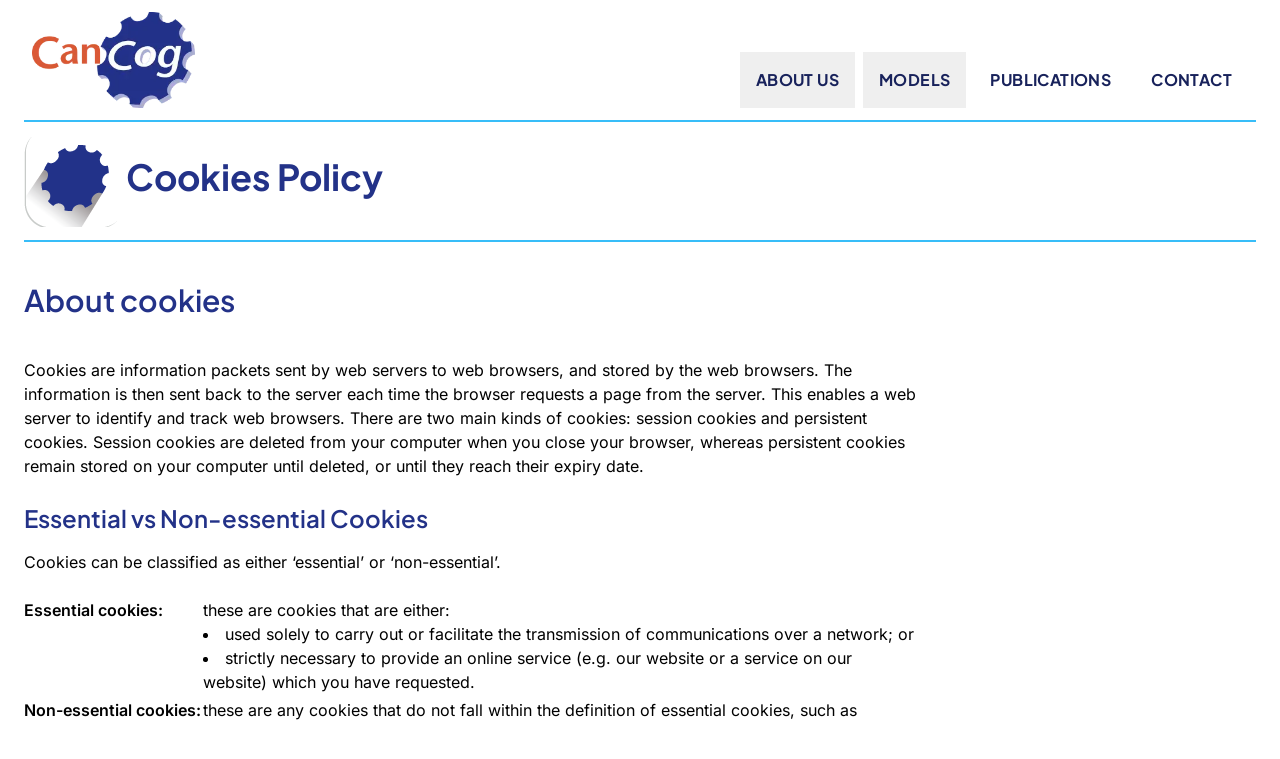

--- FILE ---
content_type: text/html; charset=UTF-8
request_url: https://www.cancog.com/cookies
body_size: 5221
content:
<!doctype html>
<html lang="en">
  <head>
    <meta charset="utf-8" />
    <link rel="icon" href="./icons/favicon.ico" />
    <link rel="preload" fetchpriority="high" as="image" href="/banner.webp" />
    <link rel="preload" as="image" href="/cog.png" />
    <meta name="viewport" content="width=device-width, initial-scale=1" />
    
	<style>.table.svelte-yiqd0o{gap:1rem;margin-bottom:.25rem;margin-top:.25rem}@media(min-width:1024px){.table.svelte-yiqd0o{display:flex}}.term.svelte-yiqd0o{font-weight:700}@media(min-width:1024px){.term.svelte-yiqd0o{width:20%}.definition.svelte-yiqd0o{width:80%}}.standard.svelte-yiqd0o{margin-bottom:1rem;margin-top:1rem}td.svelte-yiqd0o{border-bottom-width:1px;--tw-border-opacity:1;border-color:rgb(229 231 235/var(--tw-border-opacity,1));padding-bottom:.5rem;padding-top:.5rem}
</style>
		<link href="./_app/immutable/assets/0.a0pnHH65.css" rel="stylesheet">
		<link href="./_app/immutable/assets/6.P3Ik72KK.css" rel="stylesheet" disabled media="(max-width: 0)">
		<link rel="modulepreload" href="./_app/immutable/entry/start.YTk1mANj.js">
		<link rel="modulepreload" href="./_app/immutable/chunks/DHsCk3ou.js">
		<link rel="modulepreload" href="./_app/immutable/chunks/zC-SYLQm.js">
		<link rel="modulepreload" href="./_app/immutable/chunks/DgUJ2BhP.js">
		<link rel="modulepreload" href="./_app/immutable/chunks/D0iwhpLH.js">
		<link rel="modulepreload" href="./_app/immutable/chunks/CqAMZxB4.js">
		<link rel="modulepreload" href="./_app/immutable/entry/app.D-DRFLb_.js">
		<link rel="modulepreload" href="./_app/immutable/chunks/BfEegSCM.js">
		<link rel="modulepreload" href="./_app/immutable/chunks/BPYUepAv.js">
		<link rel="modulepreload" href="./_app/immutable/chunks/Djj_RSIW.js">
		<link rel="modulepreload" href="./_app/immutable/chunks/4ajKzIYn.js">
		<link rel="modulepreload" href="./_app/immutable/nodes/0.C7lbEHP3.js">
		<link rel="modulepreload" href="./_app/immutable/chunks/Bfl2HZEr.js">
		<link rel="modulepreload" href="./_app/immutable/chunks/DXXAFQk0.js">
		<link rel="modulepreload" href="./_app/immutable/chunks/DJBPR8-M.js">
		<link rel="modulepreload" href="./_app/immutable/chunks/Co-1QMVx.js">
		<link rel="modulepreload" href="./_app/immutable/chunks/CfNPJHSd.js">
		<link rel="modulepreload" href="./_app/immutable/chunks/Bkk4FdDr.js">
		<link rel="modulepreload" href="./_app/immutable/chunks/wJ9rD6Zk.js">
		<link rel="modulepreload" href="./_app/immutable/chunks/SrWwQo82.js">
		<link rel="modulepreload" href="./_app/immutable/chunks/CE1G-McA.js">
		<link rel="modulepreload" href="./_app/immutable/chunks/D2avd-YW.js">
		<link rel="modulepreload" href="./_app/immutable/chunks/C15rJYHk.js">
		<link rel="modulepreload" href="./_app/immutable/chunks/C2txKjYH.js">
		<link rel="modulepreload" href="./_app/immutable/chunks/Bzzs1al0.js">
		<link rel="modulepreload" href="./_app/immutable/nodes/6.BfOs1rkV.js">
		<link rel="modulepreload" href="./_app/immutable/chunks/CuaHsI6R.js"><!--skm2cu--><!--[--><meta name="description" content="CanCog Cookie policy"/><!--]--> <!--[--><link rel="canonical" href="https://www.cancog.com/cookies"/><!--]--> <!--[--><meta name="keywords" content="Cookies"/><!--]--> <!--[!--><!--]--> <!--[!--><!--]--> <!--[!--><!--]--> <!--[!--><!--]--> <!--[!--><!--]--> <!--[!--><!--]--> <!--[!--><!--]--> <meta name="robots" content="index,follow"/> <meta name="googlebot" content="index,follow"/> <!--[!--><!--]--> <!--[!--><!--]--> <!--[!--><!--]--> <!--[--><!--[--><!--[--><!--[--><meta property="og:title" content="Cookies Policy | CanCog"/><!--]--> <!--[!--><!--]--><!--[--><meta property="og:url" content="https://www.cancog.com/cookies"/><!--]--> <!--[!--><!--]--><!--[--><meta property="og:description"/><!--]--> <!--[!--><!--]--><!--[--><meta property="og:type" content="basic"/><!--]--> <!--[!--><!--]--><!--[!--><!--]--> <!--[--><!--[--><!--[--><!--[--><meta property="og:image:url" content="https://www.cancog.com/logo.png"/><meta property="og:image:width" content="163"/><meta property="og:image:height" content="96"/><meta property="og:image:alt" content="CanCog Logo"/><!--]--><!--]--><!--]--><!--]--><!--]--><!--]--><!--]--> <!--[!--><!--]--> <!----><!----><title>Cookies Policy | CanCog</title>
  </head>
  <body class="flex flex-col min-h-screen" data-sveltekit-preload-data="hover">
    <!-- Google Tag Manager (noscript) -->
    <noscript
      ><iframe
        src="https://www.googletagmanager.com/ns.html?id=GTM-KH2Z2KG7"
        height="0"
        width="0"
        style="display: none; visibility: hidden"
      ></iframe
    ></noscript>
    <!-- End Google Tag Manager (noscript) -->
    <div style="display: contents"><!--[--><!--[--><!----><!--[!--><!--]--> <nav class="px-2 sm:px-4 md:px-2 dark:bg-gray-800 font-heading z-10 px-4 text-blue-700 sm:px-6 py-3 w-full"><div class="flex flex-wrap justify-between items-center md:items-end md:container md:mx-auto px-0 sm:px-6"><div class="z-2 shrink-0"><a href="/" aria-label="CanCog Logo"><!--[!--><picture><!--[--><source srcset="/_app/immutable/assets/logo.B0Y1R-H5.avif 136w, /_app/immutable/assets/logo.mQM3CXIY.avif 271w" type="image/avif"/><source srcset="/_app/immutable/assets/logo.BA82yA7s.webp 136w, /_app/immutable/assets/logo.Cu9lD0CP.webp 271w" type="image/webp"/><source srcset="/_app/immutable/assets/logo.DujNpKaf.png 136w, /_app/immutable/assets/logo.16d1i7kI.png 271w" type="image/png"/><!--]--> <img src="/_app/immutable/assets/logo.16d1i7kI.png" class="h-16 sm:h-20 lg:h-24 logo transition-[height] duration-250 ease-linear svelte-13t3afu" alt="CanCog Logo" width="271" height="160"/></picture><!--]--></a></div><!----> <div class="flex items-center md:hidden"><!----> <svelte-css-wrapper style="display: contents; --padding: 6px; --color: #0C112F; --layer-height: 2px; --layer-width: 20px;"><button title="Hamburger menu" aria-label="Hamburger menu" aria-expanded="false" class="hamburger hamburger--spring svelte-12xk7ds"><span class="hamburger-box svelte-12xk7ds"><span class="hamburger-inner svelte-12xk7ds"></span></span></button><!----></svelte-css-wrapper></div> <!--[!--><div class="w-full md:block md:w-auto md:items-center lg:text-base xs:space-x-0 sm:space-x-0 md:space-x-0 lg:space-x-2" hidden><ul class="flex flex-col md:flex-row md:text-sm md:items-center lg:text-base xs:space-x-0 sm:space-x-0 md:space-x-0 lg:space-x-2"><li class="hoverable hover:bg-slate-50 hover:shadow"><button class="items-center w-full px-4 py-2 md:py-4 svelte-1t1qw02"><div class="flex items-center justify-between font-bold"><span class="tracking-wide uppercase">About Us</span></div></button> <!--[!--><!--]--></li><!----><!----> <li class="hoverable hover:bg-slate-50 hover:shadow"><button class="items-center w-full px-4 py-2 md:py-4 svelte-1t1qw02"><div class="flex items-center justify-between font-bold"><span class="tracking-wide uppercase">Models</span></div></button> <!--[!--><!--]--></li><!----><!----> <li class="hover:bg-slate-50 hover:drop-shadow md:hover:bg-transparent"><a href="/publications" class="relative block pl-4 uppercase font-bold md:hover:bg-slate-50 py-2 md:py-4 px-4 tracking-wide"><!--[!-->Publications<!--]--></a></li><!----> <li class="hover:bg-slate-50 hover:drop-shadow md:hover:bg-transparent"><a href="/contact" class="relative block pl-4 uppercase font-bold md:hover:bg-slate-50 py-2 md:py-4 px-4 tracking-wide"><!--[!-->Contact<!--]--></a></li><!----><!----><!----></ul></div><!--]--><!----></div></nav><!----> <!----><main><div class="text-center relative border-t-2 border-b-2 border-sky-400 mb-4 md:mb-6"><h1 class="text-blue-600 flex items-center gap-x-2 text-2xl md:text-3xl lg:text-4xl mt-1 mb-3"><!--[--><img src="/cog.png" alt="" class="h-[51px] w-[51px] lg:h-[102px] lg:w-[102px]" width="102" height="102"/><!--]--> Cookies Policy</h1></div><!----> <div class="max-w-4xl my-4 lg:my-10"><h2>About cookies</h2> <p>Cookies are information packets sent by web servers to web browsers, and
      stored by the web browsers. The information is then sent back to the
      server each time the browser requests a page from the server. This enables
      a web server to identify and track web browsers. There are two main kinds
      of cookies: session cookies and persistent cookies. Session cookies are
      deleted from your computer when you close your browser, whereas persistent
      cookies remain stored on your computer until deleted, or until they reach
      their expiry date.</p> <h3 class="standard svelte-yiqd0o">Essential vs Non-essential Cookies</h3> <p>Cookies can be classified as either ‘essential’ or ‘non-essential’.</p> <div class="mb-6"><div class="table svelte-yiqd0o"><div class="term svelte-yiqd0o">Essential cookies:</div> <div class="definition svelte-yiqd0o">these are cookies that are either: <ul class="list-disc list-inside"><li>used solely to carry out or facilitate the transmission of
              communications over a network; or</li> <li>strictly necessary to provide an online service (e.g. our website
              or a service on our website) which you have requested.</li></ul></div></div> <div class="table svelte-yiqd0o"><div class="term svelte-yiqd0o">Non-essential cookies:</div> <div class="definition svelte-yiqd0o">these are any cookies that do not fall within the definition of
          essential cookies, such as cookies used to analyse your behaviour on a
          website (‘analytical’ cookies) or cookies used to display
          advertisements to you (‘advertising’ cookies).</div></div></div> <h3 class="standard svelte-yiqd0o">Session and Persistent Cookies</h3> <p>Cookies can be classified as either ‘session’ or ‘persistent’, depending
      on how long they last after they are placed on your browser.</p> <div class="mb-6"><div class="table svelte-yiqd0o"><div class="term svelte-yiqd0o">Session cookies:</div> <div class="definition svelte-yiqd0o">session cookies last for as long as you keep your browser open. They
          expire when you close your browser.</div></div> <div class="table svelte-yiqd0o"><div class="term svelte-yiqd0o">Persistent cookies:</div> <div class="definition svelte-yiqd0o">persistent cookies expire at a fixed point in time or if you manually
          delete them from your browser, whichever occurs first.</div></div></div> <h3 class="standard svelte-yiqd0o">First and third party cookies</h3> <p>Cookies can be classified as ‘first party’ or ‘third party’.</p> <div class="mb-6"><div class="table svelte-yiqd0o"><div class="term svelte-yiqd0o">First party cookies:</div> <div class="definition svelte-yiqd0o">these are cookies placed on your device by our website domain.</div></div> <div class="table svelte-yiqd0o"><div class="term svelte-yiqd0o">Third party cookies:</div> <div class="definition svelte-yiqd0o">these are cookies placed on your device by third party website
          domains.</div></div></div> <h2>Cookies used on our website</h2> <table class="table-fixed w-full bg-white relative"><thead class="text-left"><tr><th>Name</th><th>Type</th><th>First / Third Party</th><th>Session / Persistent</th><th>Usage</th></tr></thead><tbody><tr><td class="svelte-yiqd0o">cc_cookie</td><td class="svelte-yiqd0o">Essential</td><td class="svelte-yiqd0o">First Party</td><td class="svelte-yiqd0o">Persistent: 6 months</td><td class="svelte-yiqd0o">Stores cookie consent choices</td></tr><tr><td class="svelte-yiqd0o">_ga</td><td class="svelte-yiqd0o">Non-essential</td><td class="svelte-yiqd0o">First Party</td><td class="svelte-yiqd0o">Persistent: 2 years</td><td class="svelte-yiqd0o">Used to distinguish users. Registers a unique ID that is used to
            generate statistical data on how the visitor uses the website.</td></tr><tr><td class="svelte-yiqd0o">_ga_XCE207LV5W</td><td class="svelte-yiqd0o">Non-essential</td><td class="svelte-yiqd0o">First Party</td><td class="svelte-yiqd0o">Persistent: 2 years</td><td class="svelte-yiqd0o">Used to persist session state.</td></tr></tbody></table> <h2>How to refuse cookies</h2> <p>Most browsers allow you to refuse to accept cookies.</p> <p>In Internet Explorer, you can refuse all cookies by clicking “Tools”,
      “Internet Options”, “Privacy”, and selecting “Block all cookies” using the
      sliding selector.</p> <p>In Firefox, you can adjust your cookies settings by clicking “Tools”,
      “Options” and “Privacy”.</p> <p>Blocking cookies will have a negative impact upon the usability of some
      websites.</p></div></main><!----><!----> <div class="back-to-top svelte-16kic7h hidden"><button type="button" class="inline-block p-3 bg-gray-600 text-white font-medium text-xs leading-tight uppercase rounded-full shadow-md hover:bg-gray-500 hover:shadow-lg focus:bg-gray-700 focus:shadow-lg focus:outline-none focus:ring-0 active:bg-gray-800 active:shadow-lg transition duration-150 ease-in-out" aria-label="Back to top" id="btn-back-to-top"><svg aria-hidden="true" focusable="false" data-prefix="fas" class="w-4 h-4" role="presentation" xmlns="http://www.w3.org/2000/svg" viewBox="0 0 448 512"><path fill="currentColor" d="M34.9 289.5l-22.2-22.2c-9.4-9.4-9.4-24.6 0-33.9L207 39c9.4-9.4 24.6-9.4 33.9 0l194.3 194.3c9.4 9.4 9.4 24.6 0 33.9L413 289.4c-9.5 9.5-25 9.3-34.3-.4L264 168.6V456c0 13.3-10.7 24-24 24h-32c-13.3 0-24-10.7-24-24V168.6L69.2 289.1c-9.3 9.8-24.8 10-34.3.4z"></path></svg></button></div><!----> <footer class="mt-2"><div class="bg-gradient-to-b from-blue-800 to-blue-600 text-white font-heading mt-auto px-4 pt-2 pb-4 px-6 md:px-20 relative"><div class="md:flex justify-between items-start container mx-auto pt-4 pb-6"><div class="lg:flex gap-6"><div class="pb-4 border-b lg:border-0 border-gray-300 lg:mr-12"><h2 class="text-sm font-semibold text-gray-400 uppercase mb-2 tracking-widest">Models</h2> <div class="grid grid-cols-2 gap-4"><ul><li><a href="/models/aged-dog" class="relative block py-2 hover:text-orange-600 text-sm tracking-wider"><!--[!-->Aged Dog Models<!--]--></a></li><!----> <li><a href="/models/anxiety" class="relative block py-2 hover:text-orange-600 text-sm tracking-wider"><!--[!-->Anxiety<!--]--></a></li><!----> <li><a href="/models/osteoarthritis" class="relative block py-2 hover:text-orange-600 text-sm tracking-wider"><!--[!-->Osteoarthritis<!--]--></a></li><!----></ul> <ul><li><a href="/models/feeding" class="relative block py-2 hover:text-orange-600 text-sm tracking-wider"><!--[!-->Feeding Disorders<!--]--></a></li><!----> <li><a href="/models/periodontal-disease" class="relative block py-2 hover:text-orange-600 text-sm tracking-wider"><!--[!-->Periodontal Disease<!--]--></a></li><!----></ul></div></div> <div class="pb-4 border-b lg:border-0 border-gray-300"><h2 class="text-sm font-semibold text-gray-400 uppercase mb-2 tracking-widest">About Us</h2> <div class="grid grid-cols-2 gap-4"><ul class="min-w-[128px]"><li><a href="/company" class="relative block py-2 hover:text-orange-600 text-sm tracking-wider"><!--[!-->Company<!--]--></a></li><!----> <li><a href="/team" class="relative block py-2 hover:text-orange-600 text-sm tracking-wider"><!--[!-->Team<!--]--></a></li><!----> <li><a href="/publications" class="relative block py-2 hover:text-orange-600 text-sm tracking-wider"><!--[!-->Publications<!--]--></a></li><!----></ul> <ul class="min-w-[128px]"><li><a href="/news" class="relative block py-2 hover:text-orange-600 text-sm tracking-wider"><!--[!-->News<!--]--></a></li><!----> <li><a href="/contact" class="relative block py-2 hover:text-orange-600 text-sm tracking-wider"><!--[!-->Contact<!--]--></a></li><!----></ul></div></div></div> <div class="flex flex-col shrink-1 gap-4 max-w-[300px]"><div class="text-sm font-semibold text-gray-400 uppercase mt-4 mb-2 tracking-widest">Connect</div> <div class="flex space-x-4 sm:mt-0"><div class="w-8 my-2"><a href="https://www.linkedin.com/company/cancog" rel="external"><svg role="img" viewBox="0 0 24 24" fill="currentColor" xmlns="http://www.w3.org/2000/svg" width="100%" height="100%" class="hover:text-orange-500 h-8"><!--[!--><!--]--><!--[--><path d="M20.447 20.452h-3.554v-5.569c0-1.328-.027-3.037-1.852-3.037-1.853 0-2.136 1.445-2.136 2.939v5.667H9.351V9h3.414v1.561h.046c.477-.9 1.637-1.85 3.37-1.85 3.601 0 4.267 2.37 4.267 5.455v6.286zM5.337 7.433c-1.144 0-2.063-.926-2.063-2.065 0-1.138.92-2.063 2.063-2.063 1.14 0 2.064.925 2.064 2.063 0 1.139-.925 2.065-2.064 2.065zm1.782 13.019H3.555V9h3.564v11.452zM22.225 0H1.771C.792 0 0 .774 0 1.729v20.542C0 23.227.792 24 1.771 24h20.451C23.2 24 24 23.227 24 22.271V1.729C24 .774 23.2 0 22.222 0h.003z"></path><!--]--><!--[--><!--]--><!--[--><!--]--><!--[--><!--]--><!--[--><!--]--><!--[--><!--]--></svg><!----><span class="sr-only">Company LinkedIn</span></a></div> <div class="w-8 my-2"><a href="/contact"><svg viewBox="0 0 24 24" fill="currentColor" aria-hidden="true" xmlns="http://www.w3.org/2000/svg" width="100%" height="100%" class="hover:text-orange-500 h-8"><!--[!--><!--]--><!--[--><path d="M1.5 8.67v8.58a3 3 0 0 0 3 3h15a3 3 0 0 0 3-3V8.67l-8.928 5.493a3 3 0 0 1-3.144 0L1.5 8.67Z"></path><path d="M22.5 6.908V6.75a3 3 0 0 0-3-3h-15a3 3 0 0 0-3 3v.158l9.714 5.978a1.5 1.5 0 0 0 1.572 0L22.5 6.908Z"></path><!--]--><!--[--><!--]--><!--[--><!--]--><!--[--><!--]--><!--[--><!--]--><!--[--><!--]--></svg><!----><span class="sr-only">Contact Us</span></a></div></div> <div><svg class="w-6 h-6 fill-orange-500 inline-block" xmlns="http://www.w3.org/2000/svg" viewBox="0 0 512 512"><path d="M511.2 387l-23.25 100.8c-3.266 14.25-15.79 24.22-30.46 24.22C205.2 512 0 306.8 0 54.5c0-14.66 9.969-27.2 24.22-30.45l100.8-23.25C139.7-2.602 154.7 5.018 160.8 18.92l46.52 108.5c5.438 12.78 1.77 27.67-8.98 36.45L144.5 207.1c33.98 69.22 90.26 125.5 159.5 159.5l44.08-53.8c8.688-10.78 23.69-14.51 36.47-8.975l108.5 46.51C506.1 357.2 514.6 372.4 511.2 387z"></path></svg> <a href="tel:1-647-724-5094" class="pl-2 text-xl tracking-widest font-bold hover:text-orange-500 dark:hover:text-slate-500">1-647-724-5094</a></div></div></div></div> <div class="text-blue-900 border-t-8 border-orange-600"><div class="grid px-2 md:px-20 md:grid-cols-2 gap-6 md:mx-auto my-4"><a href="/" aria-label="CanCog Logo"><!--[!--><picture><!--[--><source srcset="/_app/immutable/assets/logo.B0Y1R-H5.avif 136w, /_app/immutable/assets/logo.mQM3CXIY.avif 271w" type="image/avif"/><source srcset="/_app/immutable/assets/logo.BA82yA7s.webp 136w, /_app/immutable/assets/logo.Cu9lD0CP.webp 271w" type="image/webp"/><source srcset="/_app/immutable/assets/logo.DujNpKaf.png 136w, /_app/immutable/assets/logo.16d1i7kI.png 271w" type="image/png"/><!--]--> <img src="/_app/immutable/assets/logo.16d1i7kI.png" class="block w-auto h-20" alt="CanCog Logo" width="271" height="160"/></picture><!--]--></a> <div class="md:text-right text-sm">© 2025 CanCog Technologies. All Rights Reserved. <p class="mt-4 text-base"><a href="/welfare-policy" class="text-sky-700">Animal Welfare</a> | <a href="/privacy" class="text-sky-700">Privacy Policy</a> | <a href="/cookies" class="text-sky-700">Cookies Policy</a> <button><img src="/cookie.png" alt="Cookie Preferences" class="inline-block w-[26px] mb-1" width="100" height="100"/></button></p></div></div></div></footer><!----> <!----><!----><!--]--> <!--[!--><!--]--><!--]-->
			
			<script nonce="bkhnv0rmerTgCMJ7VkXNdWa6LBJltdEH">
				{
					__sveltekit_ubc59v = {
						base: new URL(".", location).pathname.slice(0, -1)
					};

					const element = document.currentScript.parentElement;

					Promise.all([
						import("./_app/immutable/entry/start.YTk1mANj.js"),
						import("./_app/immutable/entry/app.D-DRFLb_.js")
					]).then(([kit, app]) => {
						kit.start(app, element, {
							node_ids: [0, 6],
							data: [{type:"data",data:{url:"/cookies"},uses:{url:1}},{type:"data",data:{title:"Cookies Policy | CanCog",canonical:"https://www.cancog.com/cookies",description:"CanCog Cookie policy",keywords:"Cookies"},uses:{}}],
							form: null,
							error: null
						});
					});
				}
			</script>
		</div>
  </body>
</html>


--- FILE ---
content_type: text/css; charset=UTF-8
request_url: https://www.cancog.com/_app/immutable/assets/0.a0pnHH65.css
body_size: 20934
content:
*,:after,:before{--tw-border-spacing-x:0;--tw-border-spacing-y:0;--tw-translate-x:0;--tw-translate-y:0;--tw-rotate:0;--tw-skew-x:0;--tw-skew-y:0;--tw-scale-x:1;--tw-scale-y:1;--tw-pan-x: ;--tw-pan-y: ;--tw-pinch-zoom: ;--tw-scroll-snap-strictness:proximity;--tw-gradient-from-position: ;--tw-gradient-via-position: ;--tw-gradient-to-position: ;--tw-ordinal: ;--tw-slashed-zero: ;--tw-numeric-figure: ;--tw-numeric-spacing: ;--tw-numeric-fraction: ;--tw-ring-inset: ;--tw-ring-offset-width:0px;--tw-ring-offset-color:#fff;--tw-ring-color:rgba(43,62,168,.5);--tw-ring-offset-shadow:0 0 #0000;--tw-ring-shadow:0 0 #0000;--tw-shadow:0 0 #0000;--tw-shadow-colored:0 0 #0000;--tw-blur: ;--tw-brightness: ;--tw-contrast: ;--tw-grayscale: ;--tw-hue-rotate: ;--tw-invert: ;--tw-saturate: ;--tw-sepia: ;--tw-drop-shadow: ;--tw-backdrop-blur: ;--tw-backdrop-brightness: ;--tw-backdrop-contrast: ;--tw-backdrop-grayscale: ;--tw-backdrop-hue-rotate: ;--tw-backdrop-invert: ;--tw-backdrop-opacity: ;--tw-backdrop-saturate: ;--tw-backdrop-sepia: ;--tw-contain-size: ;--tw-contain-layout: ;--tw-contain-paint: ;--tw-contain-style: }::backdrop{--tw-border-spacing-x:0;--tw-border-spacing-y:0;--tw-translate-x:0;--tw-translate-y:0;--tw-rotate:0;--tw-skew-x:0;--tw-skew-y:0;--tw-scale-x:1;--tw-scale-y:1;--tw-pan-x: ;--tw-pan-y: ;--tw-pinch-zoom: ;--tw-scroll-snap-strictness:proximity;--tw-gradient-from-position: ;--tw-gradient-via-position: ;--tw-gradient-to-position: ;--tw-ordinal: ;--tw-slashed-zero: ;--tw-numeric-figure: ;--tw-numeric-spacing: ;--tw-numeric-fraction: ;--tw-ring-inset: ;--tw-ring-offset-width:0px;--tw-ring-offset-color:#fff;--tw-ring-color:rgba(43,62,168,.5);--tw-ring-offset-shadow:0 0 #0000;--tw-ring-shadow:0 0 #0000;--tw-shadow:0 0 #0000;--tw-shadow-colored:0 0 #0000;--tw-blur: ;--tw-brightness: ;--tw-contrast: ;--tw-grayscale: ;--tw-hue-rotate: ;--tw-invert: ;--tw-saturate: ;--tw-sepia: ;--tw-drop-shadow: ;--tw-backdrop-blur: ;--tw-backdrop-brightness: ;--tw-backdrop-contrast: ;--tw-backdrop-grayscale: ;--tw-backdrop-hue-rotate: ;--tw-backdrop-invert: ;--tw-backdrop-opacity: ;--tw-backdrop-saturate: ;--tw-backdrop-sepia: ;--tw-contain-size: ;--tw-contain-layout: ;--tw-contain-paint: ;--tw-contain-style: }*,:after,:before{border:0 solid #e5e7eb;box-sizing:border-box}:after,:before{--tw-content:""}:host,html{line-height:1.5;-webkit-text-size-adjust:100%;font-family:Inter,sans-serif;font-feature-settings:normal;font-variation-settings:normal;-moz-tab-size:4;-o-tab-size:4;tab-size:4;-webkit-tap-highlight-color:transparent}body{line-height:inherit;margin:0}hr{border-top-width:1px;color:inherit;height:0}abbr:where([title]){-webkit-text-decoration:underline dotted;text-decoration:underline dotted}h1,h2,h3,h4,h5,h6{font-size:inherit;font-weight:inherit}a{color:inherit;text-decoration:inherit}b,strong{font-weight:bolder}code,kbd,pre,samp{font-family:ui-monospace,SFMono-Regular,Menlo,Monaco,Consolas,Liberation Mono,Courier New,monospace;font-feature-settings:normal;font-size:1em;font-variation-settings:normal}small{font-size:80%}sub,sup{font-size:75%;line-height:0;position:relative;vertical-align:baseline}sub{bottom:-.25em}sup{top:-.5em}table{border-collapse:collapse;border-color:inherit;text-indent:0}button,input,optgroup,select,textarea{color:inherit;font-family:inherit;font-feature-settings:inherit;font-size:100%;font-variation-settings:inherit;font-weight:inherit;letter-spacing:inherit;line-height:inherit;margin:0;padding:0}button,select{text-transform:none}button,input:where([type=button]),input:where([type=reset]),input:where([type=submit]){-webkit-appearance:button;background-color:transparent;background-image:none}:-moz-focusring{outline:auto}:-moz-ui-invalid{box-shadow:none}progress{vertical-align:baseline}::-webkit-inner-spin-button,::-webkit-outer-spin-button{height:auto}[type=search]{-webkit-appearance:textfield;outline-offset:-2px}::-webkit-search-decoration{-webkit-appearance:none}::-webkit-file-upload-button{-webkit-appearance:button;font:inherit}summary{display:list-item}blockquote,dd,dl,figure,h1,h2,h3,h4,h5,h6,hr,p,pre{margin:0}fieldset{margin:0}fieldset,legend{padding:0}menu,ol,ul{list-style:none;margin:0;padding:0}dialog{padding:0}textarea{resize:vertical}input::-moz-placeholder,textarea::-moz-placeholder{color:#9ca3af;opacity:1}input::placeholder,textarea::placeholder{color:#9ca3af;opacity:1}[role=button],button{cursor:pointer}:disabled{cursor:default}audio,canvas,embed,iframe,img,object,svg,video{display:block;vertical-align:middle}img,video{height:auto;max-width:100%}[hidden]:where(:not([hidden=until-found])){display:none}.container{width:100%}@media(min-width:640px){.container{max-width:640px}}@media(min-width:900px){.container{max-width:900px}}@media(min-width:1024px){.container{max-width:1024px}}@media(min-width:1280px){.container{max-width:1280px}}@media(min-width:1536px){.container{max-width:1536px}}.sr-only{height:1px;margin:-1px;overflow:hidden;padding:0;position:absolute;width:1px;clip:rect(0,0,0,0);border-width:0;white-space:nowrap}.fixed{position:fixed}.absolute{position:absolute}.relative{position:relative}.sticky{position:sticky}.inset-0{inset:0}.-left-1\.5{left:-.375rem}.bottom-0{bottom:0}.left-0{left:0}.right-0{right:0}.top-0{top:0}.z-0{z-index:0}.z-10{z-index:10}.mx-4{margin-left:1rem;margin-right:1rem}.mx-6{margin-left:1.5rem;margin-right:1.5rem}.mx-auto{margin-left:auto;margin-right:auto}.my-10{margin-bottom:2.5rem;margin-top:2.5rem}.my-2{margin-bottom:.5rem;margin-top:.5rem}.my-4{margin-bottom:1rem;margin-top:1rem}.my-6{margin-bottom:1.5rem;margin-top:1.5rem}.mb-0{margin-bottom:0}.mb-1{margin-bottom:.25rem}.mb-10{margin-bottom:2.5rem}.mb-2{margin-bottom:.5rem}.mb-20{margin-bottom:5rem}.mb-3{margin-bottom:.75rem}.mb-4{margin-bottom:1rem}.mb-6{margin-bottom:1.5rem}.ml-1{margin-left:.25rem}.ml-2{margin-left:.5rem}.ml-4{margin-left:1rem}.mr-1{margin-right:.25rem}.mr-2{margin-right:.5rem}.mt-0{margin-top:0}.mt-1{margin-top:.25rem}.mt-1\.5{margin-top:.375rem}.mt-10{margin-top:2.5rem}.mt-16{margin-top:4rem}.mt-2{margin-top:.5rem}.mt-24{margin-top:6rem}.mt-4{margin-top:1rem}.mt-6{margin-top:1.5rem}.mt-8{margin-top:2rem}.mt-auto{margin-top:auto}.\!block{display:block!important}.block{display:block}.inline-block{display:inline-block}.inline{display:inline}.flex{display:flex}.inline-flex{display:inline-flex}.table{display:table}.grid{display:grid}.contents{display:contents}.\!hidden{display:none!important}.hidden{display:none}.h-1{height:.25rem}.h-12{height:3rem}.h-16{height:4rem}.h-20{height:5rem}.h-28{height:7rem}.h-3{height:.75rem}.h-32{height:8rem}.h-4{height:1rem}.h-5{height:1.25rem}.h-6{height:1.5rem}.h-8{height:2rem}.h-\[51px\]{height:51px}.h-full{height:100%}.h-screen{height:100vh}.max-h-\[120px\]{max-height:120px}.min-h-screen{min-height:100vh}.w-12{width:3rem}.w-28{width:7rem}.w-3{width:.75rem}.w-4{width:1rem}.w-5{width:1.25rem}.w-6{width:1.5rem}.w-8{width:2rem}.w-\[26px\]{width:26px}.w-\[51px\]{width:51px}.w-\[90\%\]{width:90%}.w-auto{width:auto}.w-full{width:100%}.min-w-0{min-width:0}.min-w-\[128px\]{min-width:128px}.max-w-4xl{max-width:56rem}.max-w-5xl{max-width:64rem}.max-w-\[300px\]{max-width:300px}.max-w-\[600px\]{max-width:600px}.max-w-none{max-width:none}.max-w-screen-md{max-width:900px}.flex-shrink-0,.shrink-0{flex-shrink:0}.table-fixed{table-layout:fixed}.translate-x-0\.5{--tw-translate-x:.125rem}.translate-x-0\.5,.translate-y-0\.5{transform:translate(var(--tw-translate-x),var(--tw-translate-y)) rotate(var(--tw-rotate)) skew(var(--tw-skew-x)) skewY(var(--tw-skew-y)) scaleX(var(--tw-scale-x)) scaleY(var(--tw-scale-y))}.translate-y-0\.5{--tw-translate-y:.125rem}.rotate-12{--tw-rotate:12deg}.rotate-12,.rotate-180{transform:translate(var(--tw-translate-x),var(--tw-translate-y)) rotate(var(--tw-rotate)) skew(var(--tw-skew-x)) skewY(var(--tw-skew-y)) scaleX(var(--tw-scale-x)) scaleY(var(--tw-scale-y))}.rotate-180{--tw-rotate:180deg}.transform{transform:translate(var(--tw-translate-x),var(--tw-translate-y)) rotate(var(--tw-rotate)) skew(var(--tw-skew-x)) skewY(var(--tw-skew-y)) scaleX(var(--tw-scale-x)) scaleY(var(--tw-scale-y))}.cursor-pointer{cursor:pointer}.select-none{-webkit-user-select:none;-moz-user-select:none;user-select:none}.list-inside{list-style-position:inside}.list-outside{list-style-position:outside}.list-disc{list-style-type:disc}.grid-cols-2{grid-template-columns:repeat(2,minmax(0,1fr))}.flex-col{flex-direction:column}.flex-wrap{flex-wrap:wrap}.place-content-stretch{place-content:stretch}.items-start{align-items:flex-start}.items-center{align-items:center}.justify-end{justify-content:flex-end}.justify-center{justify-content:center}.justify-between{justify-content:space-between}.gap-10{gap:2.5rem}.gap-20{gap:5rem}.gap-4{gap:1rem}.gap-6{gap:1.5rem}.gap-x-10{-moz-column-gap:2.5rem;column-gap:2.5rem}.gap-x-16{-moz-column-gap:4rem;column-gap:4rem}.gap-x-2{-moz-column-gap:.5rem;column-gap:.5rem}.gap-x-4{-moz-column-gap:1rem;column-gap:1rem}.gap-y-20{row-gap:5rem}.space-x-4>:not([hidden])~:not([hidden]){--tw-space-x-reverse:0;margin-left:calc(1rem*(1 - var(--tw-space-x-reverse)));margin-right:calc(1rem*var(--tw-space-x-reverse))}.space-y-1>:not([hidden])~:not([hidden]){--tw-space-y-reverse:0;margin-bottom:calc(.25rem*var(--tw-space-y-reverse));margin-top:calc(.25rem*(1 - var(--tw-space-y-reverse)))}.space-y-2>:not([hidden])~:not([hidden]){--tw-space-y-reverse:0;margin-bottom:calc(.5rem*var(--tw-space-y-reverse));margin-top:calc(.5rem*(1 - var(--tw-space-y-reverse)))}.space-y-5>:not([hidden])~:not([hidden]){--tw-space-y-reverse:0;margin-bottom:calc(1.25rem*var(--tw-space-y-reverse));margin-top:calc(1.25rem*(1 - var(--tw-space-y-reverse)))}.space-y-6>:not([hidden])~:not([hidden]){--tw-space-y-reverse:0;margin-bottom:calc(1.5rem*var(--tw-space-y-reverse));margin-top:calc(1.5rem*(1 - var(--tw-space-y-reverse)))}.divide-y>:not([hidden])~:not([hidden]){--tw-divide-y-reverse:0;border-bottom-width:calc(1px*var(--tw-divide-y-reverse));border-top-width:calc(1px*(1 - var(--tw-divide-y-reverse)))}.divide-y-2>:not([hidden])~:not([hidden]){--tw-divide-y-reverse:0;border-bottom-width:calc(2px*var(--tw-divide-y-reverse));border-top-width:calc(2px*(1 - var(--tw-divide-y-reverse)))}.divide-gray-200>:not([hidden])~:not([hidden]){--tw-divide-opacity:1;border-color:rgb(229 231 235/var(--tw-divide-opacity,1))}.divide-sky-400>:not([hidden])~:not([hidden]){--tw-divide-opacity:1;border-color:rgb(56 189 248/var(--tw-divide-opacity,1))}.divide-slate-300>:not([hidden])~:not([hidden]){--tw-divide-opacity:1;border-color:rgb(203 213 225/var(--tw-divide-opacity,1))}.overflow-hidden{overflow:hidden}.rounded{border-radius:.25rem}.rounded-3xl{border-radius:1.5rem}.rounded-full{border-radius:9999px}.rounded-lg{border-radius:.5rem}.rounded-md{border-radius:.375rem}.rounded-xl{border-radius:.75rem}.border{border-width:1px}.border-2{border-width:2px}.border-b{border-bottom-width:1px}.border-b-2{border-bottom-width:2px}.border-l{border-left-width:1px}.border-t{border-top-width:1px}.border-t-2{border-top-width:2px}.border-t-8{border-top-width:8px}.border-blue-600{--tw-border-opacity:1;border-color:rgb(35 50 136/var(--tw-border-opacity,1))}.border-blue-700{--tw-border-opacity:1;border-color:rgb(24 34 91/var(--tw-border-opacity,1))}.border-current{border-color:currentColor}.border-gray-100{--tw-border-opacity:1;border-color:rgb(243 244 246/var(--tw-border-opacity,1))}.border-gray-200{--tw-border-opacity:1;border-color:rgb(229 231 235/var(--tw-border-opacity,1))}.border-gray-300{--tw-border-opacity:1;border-color:rgb(209 213 219/var(--tw-border-opacity,1))}.border-orange-200{--tw-border-opacity:1;border-color:rgb(254 215 170/var(--tw-border-opacity,1))}.border-orange-400{--tw-border-opacity:1;border-color:rgb(223 57 37/var(--tw-border-opacity,1))}.border-orange-600{--tw-border-opacity:1;border-color:rgb(234 88 12/var(--tw-border-opacity,1))}.border-sky-200{--tw-border-opacity:1;border-color:rgb(186 230 253/var(--tw-border-opacity,1))}.border-sky-400{--tw-border-opacity:1;border-color:rgb(56 189 248/var(--tw-border-opacity,1))}.border-white{--tw-border-opacity:1;border-color:rgb(255 255 255/var(--tw-border-opacity,1))}.bg-\[\#1A2238\]{--tw-bg-opacity:1;background-color:rgb(26 34 56/var(--tw-bg-opacity,1))}.bg-\[\#FF6A3D\]{--tw-bg-opacity:1;background-color:rgb(255 106 61/var(--tw-bg-opacity,1))}.bg-blue-600{--tw-bg-opacity:1;background-color:rgb(35 50 136/var(--tw-bg-opacity,1))}.bg-gray-100{--tw-bg-opacity:1;background-color:rgb(243 244 246/var(--tw-bg-opacity,1))}.bg-gray-50{--tw-bg-opacity:1;background-color:rgb(249 250 251/var(--tw-bg-opacity,1))}.bg-gray-600{--tw-bg-opacity:1;background-color:rgb(75 85 99/var(--tw-bg-opacity,1))}.bg-orange-400{--tw-bg-opacity:1;background-color:rgb(223 57 37/var(--tw-bg-opacity,1))}.bg-sky-100{--tw-bg-opacity:1;background-color:rgb(224 242 254/var(--tw-bg-opacity,1))}.bg-slate-50{--tw-bg-opacity:1;background-color:rgb(248 250 252/var(--tw-bg-opacity,1))}.bg-white{--tw-bg-opacity:1;background-color:rgb(255 255 255/var(--tw-bg-opacity,1))}.bg-gradient-to-b{background-image:linear-gradient(to bottom,var(--tw-gradient-stops))}.from-blue-800{--tw-gradient-from:#0c112f var(--tw-gradient-from-position);--tw-gradient-to:rgba(12,17,47,0) var(--tw-gradient-to-position);--tw-gradient-stops:var(--tw-gradient-from),var(--tw-gradient-to)}.to-blue-600{--tw-gradient-to:#233288 var(--tw-gradient-to-position)}.bg-cover{background-size:cover}.bg-fixed{background-attachment:fixed}.bg-no-repeat{background-repeat:no-repeat}.fill-current{fill:currentColor}.fill-orange-500{fill:#f97316}.object-contain{-o-object-fit:contain;object-fit:contain}.object-cover{-o-object-fit:cover;object-fit:cover}.p-2{padding:.5rem}.p-3{padding:.75rem}.p-4{padding:1rem}.p-6{padding:1.5rem}.px-0{padding-left:0;padding-right:0}.px-10{padding-left:2.5rem;padding-right:2.5rem}.px-2{padding-left:.5rem;padding-right:.5rem}.px-4{padding-left:1rem;padding-right:1rem}.px-6{padding-left:1.5rem;padding-right:1.5rem}.px-7{padding-left:1.75rem;padding-right:1.75rem}.px-8{padding-left:2rem;padding-right:2rem}.py-10{padding-bottom:2.5rem;padding-top:2.5rem}.py-2{padding-bottom:.5rem;padding-top:.5rem}.py-2\.5{padding-bottom:.625rem;padding-top:.625rem}.py-3{padding-bottom:.75rem;padding-top:.75rem}.py-4{padding-bottom:1rem;padding-top:1rem}.py-6{padding-bottom:1.5rem;padding-top:1.5rem}.pb-3{padding-bottom:.75rem}.pb-4{padding-bottom:1rem}.pb-6{padding-bottom:1.5rem}.pb-8{padding-bottom:2rem}.pl-2{padding-left:.5rem}.pl-3{padding-left:.75rem}.pl-4{padding-left:1rem}.pt-1{padding-top:.25rem}.pt-2{padding-top:.5rem}.pt-4{padding-top:1rem}.text-left{text-align:left}.text-center{text-align:center}.text-right{text-align:right}.font-heading{font-family:Plus Jakarta Sans,sans-serif}.text-2xl{font-size:1.5rem;line-height:2rem}.text-3xl{font-size:1.875rem;line-height:2.25rem}.text-9xl{font-size:8rem;line-height:1}.text-base{font-size:1rem;line-height:1.5rem}.text-lg{font-size:1.125rem;line-height:1.75rem}.text-paragraph{font-size:1.1rem}.text-sm{font-size:.875rem;line-height:1.25rem}.text-xl{font-size:1.25rem;line-height:1.75rem}.text-xs{font-size:.75rem;line-height:1rem}.font-bold{font-weight:700}.font-extrabold{font-weight:800}.font-light{font-weight:300}.font-medium{font-weight:500}.font-normal{font-weight:400}.font-semibold{font-weight:600}.uppercase{text-transform:uppercase}.capitalize{text-transform:capitalize}.leading-5{line-height:1.25rem}.leading-6{line-height:1.5rem}.leading-8{line-height:2rem}.leading-none{line-height:1}.leading-snug{line-height:1.375}.leading-tight{line-height:1.25}.tracking-tight{letter-spacing:-.025em}.tracking-wide{letter-spacing:.025em}.tracking-wider{letter-spacing:.05em}.tracking-widest{letter-spacing:.1em}.text-\[\#FF6A3D\]{--tw-text-opacity:1;color:rgb(255 106 61/var(--tw-text-opacity,1))}.text-blue-600{--tw-text-opacity:1;color:rgb(35 50 136/var(--tw-text-opacity,1))}.text-blue-700{--tw-text-opacity:1;color:rgb(24 34 91/var(--tw-text-opacity,1))}.text-blue-800{--tw-text-opacity:1;color:rgb(12 17 47/var(--tw-text-opacity,1))}.text-blue-900{--tw-text-opacity:1;color:rgb(1 1 2/var(--tw-text-opacity,1))}.text-gray-400{--tw-text-opacity:1;color:rgb(156 163 175/var(--tw-text-opacity,1))}.text-gray-500{--tw-text-opacity:1;color:rgb(107 114 128/var(--tw-text-opacity,1))}.text-gray-600{--tw-text-opacity:1;color:rgb(75 85 99/var(--tw-text-opacity,1))}.text-gray-700{--tw-text-opacity:1;color:rgb(55 65 81/var(--tw-text-opacity,1))}.text-gray-800{--tw-text-opacity:1;color:rgb(31 41 55/var(--tw-text-opacity,1))}.text-gray-900{--tw-text-opacity:1;color:rgb(17 24 39/var(--tw-text-opacity,1))}.text-orange-400{--tw-text-opacity:1;color:rgb(223 57 37/var(--tw-text-opacity,1))}.text-orange-600{--tw-text-opacity:1;color:rgb(234 88 12/var(--tw-text-opacity,1))}.text-sky-500{--tw-text-opacity:1;color:rgb(14 165 233/var(--tw-text-opacity,1))}.text-sky-600{--tw-text-opacity:1;color:rgb(2 132 199/var(--tw-text-opacity,1))}.text-sky-700{--tw-text-opacity:1;color:rgb(3 105 161/var(--tw-text-opacity,1))}.text-slate-900{--tw-text-opacity:1;color:rgb(15 23 42/var(--tw-text-opacity,1))}.text-white{--tw-text-opacity:1;color:rgb(255 255 255/var(--tw-text-opacity,1))}.underline{text-decoration-line:underline}.decoration-orange-600{text-decoration-color:#ea580c}.underline-offset-4{text-underline-offset:4px}.shadow{--tw-shadow:0 1px 3px 0 rgba(0,0,0,.1),0 1px 2px -1px rgba(0,0,0,.1);--tw-shadow-colored:0 1px 3px 0 var(--tw-shadow-color),0 1px 2px -1px var(--tw-shadow-color)}.shadow,.shadow-md{box-shadow:var(--tw-ring-offset-shadow,0 0 #0000),var(--tw-ring-shadow,0 0 #0000),var(--tw-shadow)}.shadow-md{--tw-shadow:0 4px 6px -1px rgba(0,0,0,.1),0 2px 4px -2px rgba(0,0,0,.1);--tw-shadow-colored:0 4px 6px -1px var(--tw-shadow-color),0 2px 4px -2px var(--tw-shadow-color)}.shadow-gray-500\/50{--tw-shadow-color:hsla(220,9%,46%,.5);--tw-shadow:var(--tw-shadow-colored)}.outline{outline-style:solid}.outline-0{outline-width:0}.ring-2{--tw-ring-offset-shadow:var(--tw-ring-inset) 0 0 0 var(--tw-ring-offset-width) var(--tw-ring-offset-color);--tw-ring-shadow:var(--tw-ring-inset) 0 0 0 calc(2px + var(--tw-ring-offset-width)) var(--tw-ring-color);box-shadow:var(--tw-ring-offset-shadow),var(--tw-ring-shadow),var(--tw-shadow,0 0 #0000)}.ring-gray-100{--tw-ring-opacity:1;--tw-ring-color:rgb(243 244 246/var(--tw-ring-opacity,1))}.blur{--tw-blur:blur(8px)}.blur,.filter{filter:var(--tw-blur) var(--tw-brightness) var(--tw-contrast) var(--tw-grayscale) var(--tw-hue-rotate) var(--tw-invert) var(--tw-saturate) var(--tw-sepia) var(--tw-drop-shadow)}.transition{transition-duration:.15s;transition-property:color,background-color,border-color,text-decoration-color,fill,stroke,opacity,box-shadow,transform,filter,backdrop-filter;transition-timing-function:cubic-bezier(.4,0,.2,1)}.transition-\[height\]{transition-duration:.15s;transition-property:height;transition-timing-function:cubic-bezier(.4,0,.2,1)}.transition-colors{transition-duration:.15s;transition-property:color,background-color,border-color,text-decoration-color,fill,stroke;transition-timing-function:cubic-bezier(.4,0,.2,1)}.transition-transform{transition-property:transform;transition-timing-function:cubic-bezier(.4,0,.2,1)}.duration-150,.transition-transform{transition-duration:.15s}.duration-200{transition-duration:.2s}.ease-in{transition-timing-function:cubic-bezier(.4,0,1,1)}.ease-in-out{transition-timing-function:cubic-bezier(.4,0,.2,1)}.ease-linear{transition-timing-function:linear}p{margin-bottom:.5rem}@media(min-width:900px){p{margin-bottom:1.5rem}}main{padding-bottom:2.5rem;padding-left:1rem;padding-right:1rem;position:relative}@media(min-width:900px){main{width:100%}@media(min-width:640px){main{max-width:640px}}main{max-width:900px}@media(min-width:1024px){main{max-width:1024px}}@media(min-width:1280px){main{max-width:1280px}}@media(min-width:1536px){main{max-width:1536px}}}@media(min-width:640px){main{padding-left:1.5rem;padding-right:1.5rem}}@media(min-width:900px){main{margin-left:auto;margin-right:auto}}h1,h2,h3,h4{--tw-text-opacity:1;color:rgb(35 50 136/var(--tw-text-opacity,1));font-family:Plus Jakarta Sans}h1{font-size:1.5rem;font-weight:700;line-height:2rem}@media(min-width:900px){h1{font-size:1.875rem;line-height:2.25rem}}h2{font-size:1.25rem;font-weight:600;line-height:1.75rem;margin-bottom:1.5rem;margin-top:1.5rem}@media(min-width:900px){h2{font-size:1.875rem;line-height:2.25rem}}@media(min-width:1024px){h2{margin-bottom:2.5rem;margin-top:2.5rem}}h2.first{margin-top:.5rem!important}h3{font-size:1.125rem;font-weight:600;line-height:1.75rem;margin-bottom:1rem;margin-top:1rem}@media(min-width:900px){h3{font-size:1.5rem;line-height:2rem}}@media(min-width:1024px){h3{margin-bottom:1.5rem;margin-top:1.5rem}}h4{font-size:1.125rem;font-weight:600;line-height:1.75rem;text-decoration-line:underline;text-underline-offset:6px}.splide__pagination li{margin:0 4px}.footnotes{counter-reset:theorem definition sidenote-counter lemma;font-size:.875rem;line-height:1.8;line-height:1.25rem;max-width:80ch}.footnotes ol:before{content:"References";font-size:1.5rem;font-weight:700}.footnotes ol,.footnotes ul{margin-bottom:1.5em;margin-top:2em}ol,ul{list-style:none}.footnotes ol>li:before{color:#000;content:counter(list-item) ".";font-weight:400;left:0;position:absolute}.footnotes ol>li{padding-left:1.75em;position:relative}.footnotes li{margin-bottom:.5em;margin-top:.5em}.footnotes ol li:first-child{padding-top:1em}aside.toc{--tw-border-opacity:1;border-color:rgb(249 115 22/var(--tw-border-opacity,1));--tw-text-opacity:1;color:rgb(107 114 128/var(--tw-text-opacity,1))}@media(min-width:1024px){aside.toc{border-left-width:2px;padding-bottom:.5rem;padding-left:.5rem;padding-top:.5rem}}.toc nav{overflow:hidden}.figure{margin-left:auto;margin-right:auto;max-width:600px;-o-object-fit:contain;object-fit:contain;padding-top:1rem;width:90%}.prose{letter-spacing:-.025em}@media(min-width:1024px){.prose{font-size:1.1rem}}.prose-wide{letter-spacing:0}@media(min-width:1024px){.prose-wide{font-size:1.1rem}}.prose a,.prose-wide a{--tw-text-opacity:1;color:rgb(3 105 161/var(--tw-text-opacity,1))}@media(min-width:900px){.md\:container{width:100%}@media(min-width:640px){.md\:container{max-width:640px}}.md\:container{max-width:900px}@media(min-width:1024px){.md\:container{max-width:1024px}}@media(min-width:1280px){.md\:container{max-width:1280px}}@media(min-width:1536px){.md\:container{max-width:1536px}}}.hover\:scale-\[120\%\]:hover{--tw-scale-x:120%;--tw-scale-y:120%;transform:translate(var(--tw-translate-x),var(--tw-translate-y)) rotate(var(--tw-rotate)) skew(var(--tw-skew-x)) skewY(var(--tw-skew-y)) scaleX(var(--tw-scale-x)) scaleY(var(--tw-scale-y))}.hover\:border-orange-300:hover{--tw-border-opacity:1;border-color:rgb(253 186 116/var(--tw-border-opacity,1))}.hover\:bg-black:hover{--tw-bg-opacity:1;background-color:rgb(0 0 0/var(--tw-bg-opacity,1))}.hover\:bg-gray-50:hover{--tw-bg-opacity:1;background-color:rgb(249 250 251/var(--tw-bg-opacity,1))}.hover\:bg-gray-500:hover{--tw-bg-opacity:1;background-color:rgb(107 114 128/var(--tw-bg-opacity,1))}.hover\:bg-orange-500:hover{--tw-bg-opacity:1;background-color:rgb(249 115 22/var(--tw-bg-opacity,1))}.hover\:bg-slate-50:hover{--tw-bg-opacity:1;background-color:rgb(248 250 252/var(--tw-bg-opacity,1))}.hover\:bg-opacity-10:hover{--tw-bg-opacity:.1}.hover\:text-blue-700:hover{--tw-text-opacity:1;color:rgb(24 34 91/var(--tw-text-opacity,1))}.hover\:text-gray-700:hover{--tw-text-opacity:1;color:rgb(55 65 81/var(--tw-text-opacity,1))}.hover\:text-orange-500:hover{--tw-text-opacity:1;color:rgb(249 115 22/var(--tw-text-opacity,1))}.hover\:text-orange-600:hover{--tw-text-opacity:1;color:rgb(234 88 12/var(--tw-text-opacity,1))}.hover\:text-sky-500:hover{--tw-text-opacity:1;color:rgb(14 165 233/var(--tw-text-opacity,1))}.hover\:text-sky-800:hover{--tw-text-opacity:1;color:rgb(7 89 133/var(--tw-text-opacity,1))}.hover\:shadow:hover{--tw-shadow:0 1px 3px 0 rgba(0,0,0,.1),0 1px 2px -1px rgba(0,0,0,.1);--tw-shadow-colored:0 1px 3px 0 var(--tw-shadow-color),0 1px 2px -1px var(--tw-shadow-color)}.hover\:shadow-lg:hover,.hover\:shadow:hover{box-shadow:var(--tw-ring-offset-shadow,0 0 #0000),var(--tw-ring-shadow,0 0 #0000),var(--tw-shadow)}.hover\:shadow-lg:hover{--tw-shadow:0 10px 15px -3px rgba(0,0,0,.1),0 4px 6px -4px rgba(0,0,0,.1);--tw-shadow-colored:0 10px 15px -3px var(--tw-shadow-color),0 4px 6px -4px var(--tw-shadow-color)}.hover\:drop-shadow:hover{--tw-drop-shadow:drop-shadow(0 1px 2px rgba(0,0,0,.1)) drop-shadow(0 1px 1px rgba(0,0,0,.06));filter:var(--tw-blur) var(--tw-brightness) var(--tw-contrast) var(--tw-grayscale) var(--tw-hue-rotate) var(--tw-invert) var(--tw-saturate) var(--tw-sepia) var(--tw-drop-shadow)}.focus\:z-10:focus{z-index:10}.focus\:bg-gray-700:focus{--tw-bg-opacity:1;background-color:rgb(55 65 81/var(--tw-bg-opacity,1))}.focus\:text-blue-700:focus{--tw-text-opacity:1;color:rgb(24 34 91/var(--tw-text-opacity,1))}.focus\:shadow-lg:focus{--tw-shadow:0 10px 15px -3px rgba(0,0,0,.1),0 4px 6px -4px rgba(0,0,0,.1);--tw-shadow-colored:0 10px 15px -3px var(--tw-shadow-color),0 4px 6px -4px var(--tw-shadow-color);box-shadow:var(--tw-ring-offset-shadow,0 0 #0000),var(--tw-ring-shadow,0 0 #0000),var(--tw-shadow)}.focus\:outline-none:focus{outline:2px solid transparent;outline-offset:2px}.focus\:ring:focus{--tw-ring-offset-shadow:var(--tw-ring-inset) 0 0 0 var(--tw-ring-offset-width) var(--tw-ring-offset-color);--tw-ring-shadow:var(--tw-ring-inset) 0 0 0 calc(3px + var(--tw-ring-offset-width)) var(--tw-ring-color)}.focus\:ring-0:focus,.focus\:ring:focus{box-shadow:var(--tw-ring-offset-shadow),var(--tw-ring-shadow),var(--tw-shadow,0 0 #0000)}.focus\:ring-0:focus{--tw-ring-offset-shadow:var(--tw-ring-inset) 0 0 0 var(--tw-ring-offset-width) var(--tw-ring-offset-color);--tw-ring-shadow:var(--tw-ring-inset) 0 0 0 calc(var(--tw-ring-offset-width)) var(--tw-ring-color)}.focus\:ring-4:focus{--tw-ring-offset-shadow:var(--tw-ring-inset) 0 0 0 var(--tw-ring-offset-width) var(--tw-ring-offset-color);--tw-ring-shadow:var(--tw-ring-inset) 0 0 0 calc(4px + var(--tw-ring-offset-width)) var(--tw-ring-color);box-shadow:var(--tw-ring-offset-shadow),var(--tw-ring-shadow),var(--tw-shadow,0 0 #0000)}.focus\:ring-gray-200:focus{--tw-ring-opacity:1;--tw-ring-color:rgb(229 231 235/var(--tw-ring-opacity,1))}.focus\:ring-orange-600:focus{--tw-ring-opacity:1;--tw-ring-color:rgb(234 88 12/var(--tw-ring-opacity,1))}.active\:bg-gray-800:active{--tw-bg-opacity:1;background-color:rgb(31 41 55/var(--tw-bg-opacity,1))}.active\:text-orange-500:active{--tw-text-opacity:1;color:rgb(249 115 22/var(--tw-text-opacity,1))}.active\:shadow-lg:active{--tw-shadow:0 10px 15px -3px rgba(0,0,0,.1),0 4px 6px -4px rgba(0,0,0,.1);--tw-shadow-colored:0 10px 15px -3px var(--tw-shadow-color),0 4px 6px -4px var(--tw-shadow-color);box-shadow:var(--tw-ring-offset-shadow,0 0 #0000),var(--tw-ring-shadow,0 0 #0000),var(--tw-shadow)}.group:hover .group-hover\:translate-x-0{--tw-translate-x:0px}.group:hover .group-hover\:translate-x-0,.group:hover .group-hover\:translate-y-0{transform:translate(var(--tw-translate-x),var(--tw-translate-y)) rotate(var(--tw-rotate)) skew(var(--tw-skew-x)) skewY(var(--tw-skew-y)) scaleX(var(--tw-scale-x)) scaleY(var(--tw-scale-y))}.group:hover .group-hover\:translate-y-0{--tw-translate-y:0px}.group:hover .group-hover\:text-gray-100{--tw-text-opacity:1;color:rgb(243 244 246/var(--tw-text-opacity,1))}.dark\:border-gray-600:is(.dark *){--tw-border-opacity:1;border-color:rgb(75 85 99/var(--tw-border-opacity,1))}.dark\:border-gray-700:is(.dark *){--tw-border-opacity:1;border-color:rgb(55 65 81/var(--tw-border-opacity,1))}.dark\:border-gray-900:is(.dark *){--tw-border-opacity:1;border-color:rgb(17 24 39/var(--tw-border-opacity,1))}.dark\:bg-gray-700:is(.dark *){--tw-bg-opacity:1;background-color:rgb(55 65 81/var(--tw-bg-opacity,1))}.dark\:bg-gray-800:is(.dark *){--tw-bg-opacity:1;background-color:rgb(31 41 55/var(--tw-bg-opacity,1))}.dark\:text-gray-400:is(.dark *){--tw-text-opacity:1;color:rgb(156 163 175/var(--tw-text-opacity,1))}.dark\:text-white:is(.dark *){--tw-text-opacity:1;color:rgb(255 255 255/var(--tw-text-opacity,1))}.dark\:hover\:bg-gray-700:hover:is(.dark *){--tw-bg-opacity:1;background-color:rgb(55 65 81/var(--tw-bg-opacity,1))}.dark\:hover\:text-slate-500:hover:is(.dark *){--tw-text-opacity:1;color:rgb(100 116 139/var(--tw-text-opacity,1))}.dark\:hover\:text-white:hover:is(.dark *){--tw-text-opacity:1;color:rgb(255 255 255/var(--tw-text-opacity,1))}.dark\:focus\:ring-gray-600:focus:is(.dark *){--tw-ring-opacity:1;--tw-ring-color:rgb(75 85 99/var(--tw-ring-opacity,1))}.dark\:focus\:ring-gray-700:focus:is(.dark *){--tw-ring-opacity:1;--tw-ring-color:rgb(55 65 81/var(--tw-ring-opacity,1))}@media(min-width:640px){.sm\:col-span-4{grid-column:span 4/span 4}.sm\:-mx-4{margin-left:-1rem;margin-right:-1rem}.sm\:mx-4{margin-left:1rem;margin-right:1rem}.sm\:mt-0{margin-top:0}.sm\:block{display:block}.sm\:flex{display:flex}.sm\:hidden{display:none}.sm\:h-20{height:5rem}.sm\:w-\[64px\]{width:64px}.sm\:grid-cols-5{grid-template-columns:repeat(5,minmax(0,1fr))}.sm\:flex-row{flex-direction:row}.sm\:flex-col{flex-direction:column}.sm\:justify-between{justify-content:space-between}.sm\:justify-items-start{justify-items:start}.sm\:gap-2{gap:.5rem}.sm\:space-x-0>:not([hidden])~:not([hidden]){--tw-space-x-reverse:0;margin-left:calc(0px*(1 - var(--tw-space-x-reverse)));margin-right:calc(0px*var(--tw-space-x-reverse))}.sm\:place-self-center{place-self:center}.sm\:px-4{padding-left:1rem;padding-right:1rem}.sm\:px-6{padding-left:1.5rem;padding-right:1.5rem}}@media(min-width:900px){.md\:absolute{position:absolute}.md\:top-\[80px\]{top:80px}.md\:col-span-3{grid-column:span 3/span 3}.md\:mx-auto{margin-left:auto;margin-right:auto}.md\:my-6{margin-bottom:1.5rem;margin-top:1.5rem}.md\:mb-0{margin-bottom:0}.md\:mb-16{margin-bottom:4rem}.md\:mb-6{margin-bottom:1.5rem}.md\:mt-10{margin-top:2.5rem}.md\:mt-8{margin-top:2rem}.md\:block{display:block}.md\:flex{display:flex}.md\:hidden{display:none}.md\:w-60{width:15rem}.md\:w-\[90\%\]{width:90%}.md\:w-auto{width:auto}.md\:w-full{width:100%}.md\:grid-cols-2{grid-template-columns:repeat(2,minmax(0,1fr))}.md\:grid-cols-3{grid-template-columns:repeat(3,minmax(0,1fr))}.md\:grid-cols-4{grid-template-columns:repeat(4,minmax(0,1fr))}.md\:flex-row{flex-direction:row}.md\:items-end{align-items:flex-end}.md\:items-center{align-items:center}.md\:space-x-0>:not([hidden])~:not([hidden]){--tw-space-x-reverse:0;margin-left:calc(0px*(1 - var(--tw-space-x-reverse)));margin-right:calc(0px*var(--tw-space-x-reverse))}.md\:bg-slate-50{--tw-bg-opacity:1;background-color:rgb(248 250 252/var(--tw-bg-opacity,1))}.md\:px-12{padding-left:3rem;padding-right:3rem}.md\:px-2{padding-left:.5rem;padding-right:.5rem}.md\:px-20{padding-left:5rem;padding-right:5rem}.md\:py-4{padding-bottom:1rem;padding-top:1rem}.md\:pb-6{padding-bottom:1.5rem}.md\:pl-0{padding-left:0}.md\:pt-0{padding-top:0}.md\:pt-6{padding-top:1.5rem}.md\:text-left{text-align:left}.md\:text-right{text-align:right}.md\:text-2xl{font-size:1.5rem;line-height:2rem}.md\:text-3xl{font-size:1.875rem;line-height:2.25rem}.md\:text-5xl{font-size:3rem;line-height:1}.md\:text-base{font-size:1rem;line-height:1.5rem}.md\:text-lg{font-size:1.125rem;line-height:1.75rem}.md\:text-paragraph-lg{font-size:1.4rem}.md\:text-sm{font-size:.875rem;line-height:1.25rem}.md\:text-xl{font-size:1.25rem;line-height:1.75rem}.md\:shadow-gray-500{--tw-shadow-color:#6b7280;--tw-shadow:var(--tw-shadow-colored)}.md\:drop-shadow-md{--tw-drop-shadow:drop-shadow(0 4px 3px rgba(0,0,0,.07)) drop-shadow(0 2px 2px rgba(0,0,0,.06));filter:var(--tw-blur) var(--tw-brightness) var(--tw-contrast) var(--tw-grayscale) var(--tw-hue-rotate) var(--tw-invert) var(--tw-saturate) var(--tw-sepia) var(--tw-drop-shadow)}.md\:hover\:bg-slate-50:hover{--tw-bg-opacity:1;background-color:rgb(248 250 252/var(--tw-bg-opacity,1))}.md\:hover\:bg-transparent:hover{background-color:transparent}}@media(min-width:1024px){.lg\:mx-6{margin-left:1.5rem;margin-right:1.5rem}.lg\:my-10{margin-bottom:2.5rem;margin-top:2.5rem}.lg\:my-20{margin-bottom:5rem;margin-top:5rem}.lg\:mr-12{margin-right:3rem}.lg\:mt-6{margin-top:1.5rem}.lg\:flex{display:flex}.lg\:h-24{height:6rem}.lg\:h-\[102px\]{height:102px}.lg\:w-\[102px\]{width:102px}.lg\:grid-cols-2{grid-template-columns:repeat(2,minmax(0,1fr))}.lg\:grid-cols-3{grid-template-columns:repeat(3,minmax(0,1fr))}.lg\:space-x-2>:not([hidden])~:not([hidden]){--tw-space-x-reverse:0;margin-left:calc(.5rem*(1 - var(--tw-space-x-reverse)));margin-right:calc(.5rem*var(--tw-space-x-reverse))}.lg\:border-0{border-width:0}.lg\:px-10{padding-left:2.5rem;padding-right:2.5rem}.lg\:px-12{padding-left:3rem;padding-right:3rem}.lg\:py-8{padding-bottom:2rem;padding-top:2rem}.lg\:pb-10{padding-bottom:2.5rem}.lg\:text-4xl{font-size:2.25rem;line-height:2.5rem}.lg\:text-base{font-size:1rem;line-height:1.5rem}.lg\:text-lg{font-size:1.125rem;line-height:1.75rem}}@media(min-width:1280px){.xl\:top-\[80px\]{top:80px}.xl\:col-span-3{grid-column:span 3/span 3}.xl\:grid{display:grid}.xl\:grid-cols-4{grid-template-columns:repeat(4,minmax(0,1fr))}.xl\:items-baseline{align-items:baseline}.xl\:space-y-0>:not([hidden])~:not([hidden]){--tw-space-y-reverse:0;margin-bottom:calc(0px*var(--tw-space-y-reverse));margin-top:calc(0px*(1 - var(--tw-space-y-reverse)))}.xl\:text-6xl{font-size:3.75rem;line-height:1}}@font-face{font-display:swap;font-family:Plus Jakarta Sans;font-style:normal;font-weight:700;src:url([data-uri]) format("woff2"),url([data-uri]) format("woff");unicode-range:u+0460-052f,u+1c80-1c8a,u+20b4,u+2de0-2dff,u+a640-a69f,u+fe2e-fe2f}@font-face{font-display:swap;font-family:Plus Jakarta Sans;font-style:normal;font-weight:700;src:url(./plus-jakarta-sans-vietnamese-700-normal.CV6qDkkj.woff2) format("woff2"),url(./plus-jakarta-sans-vietnamese-700-normal.BCh_uG_5.woff) format("woff");unicode-range:u+0102-0103,u+0110-0111,u+0128-0129,u+0168-0169,u+01a0-01a1,u+01af-01b0,u+0300-0301,u+0303-0304,u+0308-0309,u+0323,u+0329,u+1ea0-1ef9,u+20ab}@font-face{font-display:swap;font-family:Plus Jakarta Sans;font-style:normal;font-weight:700;src:url(./plus-jakarta-sans-latin-ext-700-normal.BajbvANd.woff2) format("woff2"),url(./plus-jakarta-sans-latin-ext-700-normal.8-d-IyIQ.woff) format("woff");unicode-range:u+0100-02ba,u+02bd-02c5,u+02c7-02cc,u+02ce-02d7,u+02dd-02ff,u+0304,u+0308,u+0329,u+1d00-1dbf,u+1e00-1e9f,u+1ef2-1eff,u+2020,u+20a0-20ab,u+20ad-20c0,u+2113,u+2c60-2c7f,u+a720-a7ff}@font-face{font-display:swap;font-family:Plus Jakarta Sans;font-style:normal;font-weight:700;src:url(./plus-jakarta-sans-latin-700-normal.CfpNZvy6.woff2) format("woff2"),url(./plus-jakarta-sans-latin-700-normal.DqEcQeE5.woff) format("woff");unicode-range:u+00??,u+0131,u+0152-0153,u+02bb-02bc,u+02c6,u+02da,u+02dc,u+0304,u+0308,u+0329,u+2000-206f,u+20ac,u+2122,u+2191,u+2193,u+2212,u+2215,u+feff,u+fffd}@font-face{font-display:swap;font-family:Plus Jakarta Sans;font-style:normal;font-weight:600;src:url([data-uri]) format("woff2"),url([data-uri]) format("woff");unicode-range:u+0460-052f,u+1c80-1c8a,u+20b4,u+2de0-2dff,u+a640-a69f,u+fe2e-fe2f}@font-face{font-display:swap;font-family:Plus Jakarta Sans;font-style:normal;font-weight:600;src:url(./plus-jakarta-sans-vietnamese-600-normal.Y4VTTRme.woff2) format("woff2"),url(./plus-jakarta-sans-vietnamese-600-normal.5YsyKbU1.woff) format("woff");unicode-range:u+0102-0103,u+0110-0111,u+0128-0129,u+0168-0169,u+01a0-01a1,u+01af-01b0,u+0300-0301,u+0303-0304,u+0308-0309,u+0323,u+0329,u+1ea0-1ef9,u+20ab}@font-face{font-display:swap;font-family:Plus Jakarta Sans;font-style:normal;font-weight:600;src:url(./plus-jakarta-sans-latin-ext-600-normal.DQgPU_Cg.woff2) format("woff2"),url(./plus-jakarta-sans-latin-ext-600-normal.B0WRRYJ1.woff) format("woff");unicode-range:u+0100-02ba,u+02bd-02c5,u+02c7-02cc,u+02ce-02d7,u+02dd-02ff,u+0304,u+0308,u+0329,u+1d00-1dbf,u+1e00-1e9f,u+1ef2-1eff,u+2020,u+20a0-20ab,u+20ad-20c0,u+2113,u+2c60-2c7f,u+a720-a7ff}@font-face{font-display:swap;font-family:Plus Jakarta Sans;font-style:normal;font-weight:600;src:url(./plus-jakarta-sans-latin-600-normal.DLTa1BUW.woff2) format("woff2"),url(./plus-jakarta-sans-latin-600-normal.BR_Ojra4.woff) format("woff");unicode-range:u+00??,u+0131,u+0152-0153,u+02bb-02bc,u+02c6,u+02da,u+02dc,u+0304,u+0308,u+0329,u+2000-206f,u+20ac,u+2122,u+2191,u+2193,u+2212,u+2215,u+feff,u+fffd}@font-face{font-display:swap;font-family:Plus Jakarta Sans;font-style:normal;font-weight:400;src:url([data-uri]) format("woff2"),url([data-uri]) format("woff");unicode-range:u+0460-052f,u+1c80-1c8a,u+20b4,u+2de0-2dff,u+a640-a69f,u+fe2e-fe2f}@font-face{font-display:swap;font-family:Plus Jakarta Sans;font-style:normal;font-weight:400;src:url(./plus-jakarta-sans-vietnamese-400-normal.Cg2kxhWu.woff2) format("woff2"),url(./plus-jakarta-sans-vietnamese-400-normal.B8TCSmUq.woff) format("woff");unicode-range:u+0102-0103,u+0110-0111,u+0128-0129,u+0168-0169,u+01a0-01a1,u+01af-01b0,u+0300-0301,u+0303-0304,u+0308-0309,u+0323,u+0329,u+1ea0-1ef9,u+20ab}@font-face{font-display:swap;font-family:Plus Jakarta Sans;font-style:normal;font-weight:400;src:url(./plus-jakarta-sans-latin-ext-400-normal.D127hM_v.woff2) format("woff2"),url(./plus-jakarta-sans-latin-ext-400-normal.2ppkqaOR.woff) format("woff");unicode-range:u+0100-02ba,u+02bd-02c5,u+02c7-02cc,u+02ce-02d7,u+02dd-02ff,u+0304,u+0308,u+0329,u+1d00-1dbf,u+1e00-1e9f,u+1ef2-1eff,u+2020,u+20a0-20ab,u+20ad-20c0,u+2113,u+2c60-2c7f,u+a720-a7ff}@font-face{font-display:swap;font-family:Plus Jakarta Sans;font-style:normal;font-weight:400;src:url(./plus-jakarta-sans-latin-400-normal.Dhut76fR.woff2) format("woff2"),url(./plus-jakarta-sans-latin-400-normal.BDKaGhyp.woff) format("woff");unicode-range:u+00??,u+0131,u+0152-0153,u+02bb-02bc,u+02c6,u+02da,u+02dc,u+0304,u+0308,u+0329,u+2000-206f,u+20ac,u+2122,u+2191,u+2193,u+2212,u+2215,u+feff,u+fffd}@font-face{font-display:swap;font-family:Inter;font-style:normal;font-weight:300;src:url(./inter-cyrillic-ext-300-normal.CgCALhwJ.woff2) format("woff2"),url(./inter-cyrillic-ext-300-normal.RId2JxDB.woff) format("woff");unicode-range:u+0460-052f,u+1c80-1c8a,u+20b4,u+2de0-2dff,u+a640-a69f,u+fe2e-fe2f}@font-face{font-display:swap;font-family:Inter;font-style:normal;font-weight:300;src:url(./inter-cyrillic-300-normal.BnqRxXuy.woff2) format("woff2"),url(./inter-cyrillic-300-normal.LR1W_oT8.woff) format("woff");unicode-range:u+0301,u+0400-045f,u+0490-0491,u+04b0-04b1,u+2116}@font-face{font-display:swap;font-family:Inter;font-style:normal;font-weight:300;src:url(./inter-greek-ext-300-normal.l2DDyC6M.woff2) format("woff2"),url(./inter-greek-ext-300-normal.DLbbeei1.woff) format("woff");unicode-range:u+1f??}@font-face{font-display:swap;font-family:Inter;font-style:normal;font-weight:300;src:url(./inter-greek-300-normal.DmGD3g_f.woff2) format("woff2"),url(./inter-greek-300-normal.BrhSP0vQ.woff) format("woff");unicode-range:u+0370-0377,u+037a-037f,u+0384-038a,u+038c,u+038e-03a1,u+03a3-03ff}@font-face{font-display:swap;font-family:Inter;font-style:normal;font-weight:300;src:url(./inter-vietnamese-300-normal.Bdr24Bqb.woff2) format("woff2"),url(./inter-vietnamese-300-normal.DDGmYYdT.woff) format("woff");unicode-range:u+0102-0103,u+0110-0111,u+0128-0129,u+0168-0169,u+01a0-01a1,u+01af-01b0,u+0300-0301,u+0303-0304,u+0308-0309,u+0323,u+0329,u+1ea0-1ef9,u+20ab}@font-face{font-display:swap;font-family:Inter;font-style:normal;font-weight:300;src:url(./inter-latin-ext-300-normal.CPgO9Ksf.woff2) format("woff2"),url(./inter-latin-ext-300-normal.Dp1L8vcn.woff) format("woff");unicode-range:u+0100-02ba,u+02bd-02c5,u+02c7-02cc,u+02ce-02d7,u+02dd-02ff,u+0304,u+0308,u+0329,u+1d00-1dbf,u+1e00-1e9f,u+1ef2-1eff,u+2020,u+20a0-20ab,u+20ad-20c0,u+2113,u+2c60-2c7f,u+a720-a7ff}@font-face{font-display:swap;font-family:Inter;font-style:normal;font-weight:300;src:url(./inter-latin-300-normal.BVlfKGgI.woff2) format("woff2"),url(./inter-latin-300-normal.i8F0SvXL.woff) format("woff");unicode-range:u+00??,u+0131,u+0152-0153,u+02bb-02bc,u+02c6,u+02da,u+02dc,u+0304,u+0308,u+0329,u+2000-206f,u+20ac,u+2122,u+2191,u+2193,u+2212,u+2215,u+feff,u+fffd}@font-face{font-display:swap;font-family:Inter;font-style:normal;font-weight:400;src:url(./inter-cyrillic-ext-400-normal.BQZuk6qB.woff2) format("woff2"),url(./inter-cyrillic-ext-400-normal.DQukG94-.woff) format("woff");unicode-range:u+0460-052f,u+1c80-1c8a,u+20b4,u+2de0-2dff,u+a640-a69f,u+fe2e-fe2f}@font-face{font-display:swap;font-family:Inter;font-style:normal;font-weight:400;src:url(./inter-cyrillic-400-normal.obahsSVq.woff2) format("woff2"),url(./inter-cyrillic-400-normal.HOLc17fK.woff) format("woff");unicode-range:u+0301,u+0400-045f,u+0490-0491,u+04b0-04b1,u+2116}@font-face{font-display:swap;font-family:Inter;font-style:normal;font-weight:400;src:url(./inter-greek-ext-400-normal.DGGRlc-M.woff2) format("woff2"),url(./inter-greek-ext-400-normal.KugGGMne.woff) format("woff");unicode-range:u+1f??}@font-face{font-display:swap;font-family:Inter;font-style:normal;font-weight:400;src:url(./inter-greek-400-normal.B4URO6DV.woff2) format("woff2"),url(./inter-greek-400-normal.q2sYcFCs.woff) format("woff");unicode-range:u+0370-0377,u+037a-037f,u+0384-038a,u+038c,u+038e-03a1,u+03a3-03ff}@font-face{font-display:swap;font-family:Inter;font-style:normal;font-weight:400;src:url(./inter-vietnamese-400-normal.DMkecbls.woff2) format("woff2"),url(./inter-vietnamese-400-normal.Bbgyi5SW.woff) format("woff");unicode-range:u+0102-0103,u+0110-0111,u+0128-0129,u+0168-0169,u+01a0-01a1,u+01af-01b0,u+0300-0301,u+0303-0304,u+0308-0309,u+0323,u+0329,u+1ea0-1ef9,u+20ab}@font-face{font-display:swap;font-family:Inter;font-style:normal;font-weight:400;src:url(./inter-latin-ext-400-normal.C1nco2VV.woff2) format("woff2"),url(./inter-latin-ext-400-normal.77YHD8bZ.woff) format("woff");unicode-range:u+0100-02ba,u+02bd-02c5,u+02c7-02cc,u+02ce-02d7,u+02dd-02ff,u+0304,u+0308,u+0329,u+1d00-1dbf,u+1e00-1e9f,u+1ef2-1eff,u+2020,u+20a0-20ab,u+20ad-20c0,u+2113,u+2c60-2c7f,u+a720-a7ff}@font-face{font-display:swap;font-family:Inter;font-style:normal;font-weight:400;src:url(./inter-latin-400-normal.C38fXH4l.woff2) format("woff2"),url(./inter-latin-400-normal.CyCys3Eg.woff) format("woff");unicode-range:u+00??,u+0131,u+0152-0153,u+02bb-02bc,u+02c6,u+02da,u+02dc,u+0304,u+0308,u+0329,u+2000-206f,u+20ac,u+2122,u+2191,u+2193,u+2212,u+2215,u+feff,u+fffd}@font-face{font-display:swap;font-family:Inter;font-style:normal;font-weight:600;src:url(./inter-cyrillic-ext-600-normal.Dfes3d0z.woff2) format("woff2"),url(./inter-cyrillic-ext-600-normal.Bcila6Z-.woff) format("woff");unicode-range:u+0460-052f,u+1c80-1c8a,u+20b4,u+2de0-2dff,u+a640-a69f,u+fe2e-fe2f}@font-face{font-display:swap;font-family:Inter;font-style:normal;font-weight:600;src:url(./inter-cyrillic-600-normal.CWCymEST.woff2) format("woff2"),url(./inter-cyrillic-600-normal.4D_pXhcN.woff) format("woff");unicode-range:u+0301,u+0400-045f,u+0490-0491,u+04b0-04b1,u+2116}@font-face{font-display:swap;font-family:Inter;font-style:normal;font-weight:600;src:url(./inter-greek-ext-600-normal.DRtmH8MT.woff2) format("woff2"),url(./inter-greek-ext-600-normal.B8X0CLgF.woff) format("woff");unicode-range:u+1f??}@font-face{font-display:swap;font-family:Inter;font-style:normal;font-weight:600;src:url(./inter-greek-600-normal.plRanbMR.woff2) format("woff2"),url(./inter-greek-600-normal.BZpKdvQh.woff) format("woff");unicode-range:u+0370-0377,u+037a-037f,u+0384-038a,u+038c,u+038e-03a1,u+03a3-03ff}@font-face{font-display:swap;font-family:Inter;font-style:normal;font-weight:600;src:url(./inter-vietnamese-600-normal.Cc8MFFhd.woff2) format("woff2"),url(./inter-vietnamese-600-normal.BuLX-rYi.woff) format("woff");unicode-range:u+0102-0103,u+0110-0111,u+0128-0129,u+0168-0169,u+01a0-01a1,u+01af-01b0,u+0300-0301,u+0303-0304,u+0308-0309,u+0323,u+0329,u+1ea0-1ef9,u+20ab}@font-face{font-display:swap;font-family:Inter;font-style:normal;font-weight:600;src:url(./inter-latin-ext-600-normal.D2bJ5OIk.woff2) format("woff2"),url(./inter-latin-ext-600-normal.CIVaiw4L.woff) format("woff");unicode-range:u+0100-02ba,u+02bd-02c5,u+02c7-02cc,u+02ce-02d7,u+02dd-02ff,u+0304,u+0308,u+0329,u+1d00-1dbf,u+1e00-1e9f,u+1ef2-1eff,u+2020,u+20a0-20ab,u+20ad-20c0,u+2113,u+2c60-2c7f,u+a720-a7ff}@font-face{font-display:swap;font-family:Inter;font-style:normal;font-weight:600;src:url(./inter-latin-600-normal.LgqL8muc.woff2) format("woff2"),url(./inter-latin-600-normal.CiBQ2DWP.woff) format("woff");unicode-range:u+00??,u+0131,u+0152-0153,u+02bb-02bc,u+02c6,u+02da,u+02dc,u+0304,u+0308,u+0329,u+2000-206f,u+20ac,u+2122,u+2191,u+2193,u+2212,u+2215,u+feff,u+fffd}@media(min-width:900px){.dropdown-menu.svelte-1t1qw02{opacity:1;position:absolute;text-align:left}}.hamburger.svelte-12xk7ds{background-color:transparent;border:0;color:inherit;cursor:pointer;display:inline-block;font:inherit;margin:0;overflow:visible;padding:var(--padding,15px);text-transform:none;transition-duration:.15s;transition-property:opacity,filter;transition-timing-function:linear}.hamburger.svelte-12xk7ds:active{background-color:transparent!important}.hamburger.svelte-12xk7ds:hover{opacity:var(--hover-opacity,.7)}.hamburger.is-active.svelte-12xk7ds:hover{opacity:var(--hover-opacity-active,var(--hover-opacity,.7))}.hamburger.is-active.svelte-12xk7ds .hamburger-inner:where(.svelte-12xk7ds),.hamburger.is-active.svelte-12xk7ds .hamburger-inner:where(.svelte-12xk7ds):after,.hamburger.is-active.svelte-12xk7ds .hamburger-inner:where(.svelte-12xk7ds):before{background-color:var(--active-color,var(--color,#000))}.hamburger-box.svelte-12xk7ds{display:inline-block;height:calc(var(--layer-height, 4px)*3 + var(--layer-spacing, 6px)*2);position:relative;width:var(--layer-width,30px)}.hamburger-inner.svelte-12xk7ds{display:block;margin-top:var(--layer-height,4px)/-2;top:50%}.hamburger-inner.svelte-12xk7ds,.hamburger-inner.svelte-12xk7ds:after,.hamburger-inner.svelte-12xk7ds:before{background-color:var(--color,#000);border-radius:var(--border-radius,4px);height:var(--layer-height,4px);position:absolute;transition-duration:.15s;transition-property:transform;transition-timing-function:ease;width:var(--layer-width,30px)}.hamburger-inner.svelte-12xk7ds:after,.hamburger-inner.svelte-12xk7ds:before{content:"";display:block}.hamburger-inner.svelte-12xk7ds:before{top:calc((var(--layer-spacing, 6px) + var(--layer-height, 4px))*-1)}.hamburger-inner.svelte-12xk7ds:after{bottom:calc((var(--layer-spacing, 6px) + var(--layer-height, 4px))*-1)}.hamburger--3dx.svelte-12xk7ds .hamburger-box:where(.svelte-12xk7ds){perspective:calc(var(--layer-width, 30px)*2)}.hamburger--3dx.svelte-12xk7ds .hamburger-inner:where(.svelte-12xk7ds){transition:transform .15s cubic-bezier(.645,.045,.355,1),background-color 0s cubic-bezier(.645,.045,.355,1) .1s}.hamburger--3dx.svelte-12xk7ds .hamburger-inner:where(.svelte-12xk7ds):after,.hamburger--3dx.svelte-12xk7ds .hamburger-inner:where(.svelte-12xk7ds):before{transition:transform 0s cubic-bezier(.645,.045,.355,1) .1s}.hamburger--3dx.is-active.svelte-12xk7ds .hamburger-inner:where(.svelte-12xk7ds){background-color:transparent!important;transform:rotateY(180deg)}.hamburger--3dx.is-active.svelte-12xk7ds .hamburger-inner:where(.svelte-12xk7ds):before{transform:translate3d(0,calc(var(--layer-height, 4px) + var(--layer-spacing, 6px)),0) rotate(45deg)}.hamburger--3dx.is-active.svelte-12xk7ds .hamburger-inner:where(.svelte-12xk7ds):after{transform:translate3d(0,calc((var(--layer-height, 4px) + var(--layer-spacing, 6px))*-1),0) rotate(-45deg)}.hamburger--3dx-r.svelte-12xk7ds .hamburger-box:where(.svelte-12xk7ds){perspective:calc(var(--layer-width, 30px)*2)}.hamburger--3dx-r.svelte-12xk7ds .hamburger-inner:where(.svelte-12xk7ds){transition:transform .15s cubic-bezier(.645,.045,.355,1),background-color 0s cubic-bezier(.645,.045,.355,1) .1s}.hamburger--3dx-r.svelte-12xk7ds .hamburger-inner:where(.svelte-12xk7ds):after,.hamburger--3dx-r.svelte-12xk7ds .hamburger-inner:where(.svelte-12xk7ds):before{transition:transform 0s cubic-bezier(.645,.045,.355,1) .1s}.hamburger--3dx-r.is-active.svelte-12xk7ds .hamburger-inner:where(.svelte-12xk7ds){background-color:transparent!important;transform:rotateY(-180deg)}.hamburger--3dx-r.is-active.svelte-12xk7ds .hamburger-inner:where(.svelte-12xk7ds):before{transform:translate3d(0,calc(var(--layer-height, 4px) + var(--layer-spacing, 6px)),0) rotate(45deg)}.hamburger--3dx-r.is-active.svelte-12xk7ds .hamburger-inner:where(.svelte-12xk7ds):after{transform:translate3d(0,calc((var(--layer-height, 4px) + var(--layer-spacing, 6px))*-1),0) rotate(-45deg)}.hamburger--3dy.svelte-12xk7ds .hamburger-box:where(.svelte-12xk7ds){perspective:calc(var(--layer-width, 30px)*2)}.hamburger--3dy.svelte-12xk7ds .hamburger-inner:where(.svelte-12xk7ds){transition:transform .15s cubic-bezier(.645,.045,.355,1),background-color 0s cubic-bezier(.645,.045,.355,1) .1s}.hamburger--3dy.svelte-12xk7ds .hamburger-inner:where(.svelte-12xk7ds):after,.hamburger--3dy.svelte-12xk7ds .hamburger-inner:where(.svelte-12xk7ds):before{transition:transform 0s cubic-bezier(.645,.045,.355,1) .1s}.hamburger--3dy.is-active.svelte-12xk7ds .hamburger-inner:where(.svelte-12xk7ds){background-color:transparent!important;transform:rotateX(-180deg)}.hamburger--3dy.is-active.svelte-12xk7ds .hamburger-inner:where(.svelte-12xk7ds):before{transform:translate3d(0,calc(var(--layer-height, 4px) + var(--layer-spacing, 6px)),0) rotate(45deg)}.hamburger--3dy.is-active.svelte-12xk7ds .hamburger-inner:where(.svelte-12xk7ds):after{transform:translate3d(0,calc((var(--layer-height, 4px) + var(--layer-spacing, 6px))*-1),0) rotate(-45deg)}.hamburger--3dy-r.svelte-12xk7ds .hamburger-box:where(.svelte-12xk7ds){perspective:calc(var(--layer-width, 30px)*2)}.hamburger--3dy-r.svelte-12xk7ds .hamburger-inner:where(.svelte-12xk7ds){transition:transform .15s cubic-bezier(.645,.045,.355,1),background-color 0s cubic-bezier(.645,.045,.355,1) .1s}.hamburger--3dy-r.svelte-12xk7ds .hamburger-inner:where(.svelte-12xk7ds):after,.hamburger--3dy-r.svelte-12xk7ds .hamburger-inner:where(.svelte-12xk7ds):before{transition:transform 0s cubic-bezier(.645,.045,.355,1) .1s}.hamburger--3dy-r.is-active.svelte-12xk7ds .hamburger-inner:where(.svelte-12xk7ds){background-color:transparent!important;transform:rotateX(180deg)}.hamburger--3dy-r.is-active.svelte-12xk7ds .hamburger-inner:where(.svelte-12xk7ds):before{transform:translate3d(0,calc(var(--layer-height, 4px) + var(--layer-spacing, 6px)),0) rotate(45deg)}.hamburger--3dy-r.is-active.svelte-12xk7ds .hamburger-inner:where(.svelte-12xk7ds):after{transform:translate3d(0,calc((var(--layer-height, 4px) + var(--layer-spacing, 6px))*-1),0) rotate(-45deg)}.hamburger--3dxy.svelte-12xk7ds .hamburger-box:where(.svelte-12xk7ds){perspective:calc(var(--layer-width, 30px)*2)}.hamburger--3dxy.svelte-12xk7ds .hamburger-inner:where(.svelte-12xk7ds){transition:transform .15s cubic-bezier(.645,.045,.355,1),background-color 0s cubic-bezier(.645,.045,.355,1) .1s}.hamburger--3dxy.svelte-12xk7ds .hamburger-inner:where(.svelte-12xk7ds):after,.hamburger--3dxy.svelte-12xk7ds .hamburger-inner:where(.svelte-12xk7ds):before{transition:transform 0s cubic-bezier(.645,.045,.355,1) .1s}.hamburger--3dxy.is-active.svelte-12xk7ds .hamburger-inner:where(.svelte-12xk7ds){background-color:transparent!important;transform:rotateX(180deg) rotateY(180deg)}.hamburger--3dxy.is-active.svelte-12xk7ds .hamburger-inner:where(.svelte-12xk7ds):before{transform:translate3d(0,calc(var(--layer-height, 4px) + var(--layer-spacing, 6px)),0) rotate(45deg)}.hamburger--3dxy.is-active.svelte-12xk7ds .hamburger-inner:where(.svelte-12xk7ds):after{transform:translate3d(0,calc((var(--layer-height, 4px) + var(--layer-spacing, 6px))*-1),0) rotate(-45deg)}.hamburger--3dxy-r.svelte-12xk7ds .hamburger-box:where(.svelte-12xk7ds){perspective:calc(var(--layer-width, 30px)*2)}.hamburger--3dxy-r.svelte-12xk7ds .hamburger-inner:where(.svelte-12xk7ds){transition:transform .15s cubic-bezier(.645,.045,.355,1),background-color 0s cubic-bezier(.645,.045,.355,1) .1s}.hamburger--3dxy-r.svelte-12xk7ds .hamburger-inner:where(.svelte-12xk7ds):after,.hamburger--3dxy-r.svelte-12xk7ds .hamburger-inner:where(.svelte-12xk7ds):before{transition:transform 0s cubic-bezier(.645,.045,.355,1) .1s}.hamburger--3dxy-r.is-active.svelte-12xk7ds .hamburger-inner:where(.svelte-12xk7ds){background-color:transparent!important;transform:rotateX(180deg) rotateY(180deg) rotate(-180deg)}.hamburger--3dxy-r.is-active.svelte-12xk7ds .hamburger-inner:where(.svelte-12xk7ds):before{transform:translate3d(0,calc(var(--layer-height, 4px) + var(--layer-spacing, 6px)),0) rotate(45deg)}.hamburger--3dxy-r.is-active.svelte-12xk7ds .hamburger-inner:where(.svelte-12xk7ds):after{transform:translate3d(0,calc((var(--layer-height, 4px) + var(--layer-spacing, 6px))*-1),0) rotate(-45deg)}.hamburger--arrow.is-active.svelte-12xk7ds .hamburger-inner:where(.svelte-12xk7ds):before{transform:translate3d(calc(var(--layer-width, 30px)*-.2),0,0) rotate(-45deg) scaleX(.7)}.hamburger--arrow.is-active.svelte-12xk7ds .hamburger-inner:where(.svelte-12xk7ds):after{transform:translate3d(calc(var(--layer-width, 30px)*-.2),0,0) rotate(45deg) scaleX(.7)}.hamburger--arrow-r.is-active.svelte-12xk7ds .hamburger-inner:where(.svelte-12xk7ds):before{transform:translate3d(calc(var(--layer-width, 30px)*.2),0,0) rotate(45deg) scaleX(.7)}.hamburger--arrow-r.is-active.svelte-12xk7ds .hamburger-inner:where(.svelte-12xk7ds):after{transform:translate3d(calc(var(--layer-width, 30px)*.2),0,0) rotate(-45deg) scaleX(.7)}.hamburger--arrowalt.svelte-12xk7ds .hamburger-inner:where(.svelte-12xk7ds):before{transition:top .1s ease .1s,transform .1s cubic-bezier(.165,.84,.44,1)}.hamburger--arrowalt.svelte-12xk7ds .hamburger-inner:where(.svelte-12xk7ds):after{transition:bottom .1s ease .1s,transform .1s cubic-bezier(.165,.84,.44,1)}.hamburger--arrowalt.is-active.svelte-12xk7ds .hamburger-inner:where(.svelte-12xk7ds):before{top:0;transform:translate3d(calc(var(--layer-width, 30px)*-.2),calc(var(--layer-width, 30px)*-.25),0) rotate(-45deg) scaleX(.7);transition:top .1s ease,transform .1s cubic-bezier(.895,.03,.685,.22) .1s}.hamburger--arrowalt.is-active.svelte-12xk7ds .hamburger-inner:where(.svelte-12xk7ds):after{bottom:0;transform:translate3d(calc(var(--layer-width, 30px)*-.2),calc(var(--layer-width, 30px)*.25),0) rotate(45deg) scaleX(.7);transition:bottom .1s ease,transform .1s cubic-bezier(.895,.03,.685,.22) .1s}.hamburger--arrowalt-r.svelte-12xk7ds .hamburger-inner:where(.svelte-12xk7ds):before{transition:top .1s ease .1s,transform .1s cubic-bezier(.165,.84,.44,1)}.hamburger--arrowalt-r.svelte-12xk7ds .hamburger-inner:where(.svelte-12xk7ds):after{transition:bottom .1s ease .1s,transform .1s cubic-bezier(.165,.84,.44,1)}.hamburger--arrowalt-r.is-active.svelte-12xk7ds .hamburger-inner:where(.svelte-12xk7ds):before{top:0;transform:translate3d(calc(var(--layer-width, 30px)*.2),calc(var(--layer-width, 30px)*-.25),0) rotate(45deg) scaleX(.7);transition:top .1s ease,transform .1s cubic-bezier(.895,.03,.685,.22) .1s}.hamburger--arrowalt-r.is-active.svelte-12xk7ds .hamburger-inner:where(.svelte-12xk7ds):after{bottom:0;transform:translate3d(calc(var(--layer-width, 30px)*.2),calc(var(--layer-width, 30px)*.25),0) rotate(-45deg) scaleX(.7);transition:bottom .1s ease,transform .1s cubic-bezier(.895,.03,.685,.22) .1s}.hamburger--arrowturn.is-active.svelte-12xk7ds .hamburger-inner:where(.svelte-12xk7ds){transform:rotate(-180deg)}.hamburger--arrowturn.is-active.svelte-12xk7ds .hamburger-inner:where(.svelte-12xk7ds):before{transform:translate3d(8px,0,0) rotate(45deg) scaleX(.7)}.hamburger--arrowturn.is-active.svelte-12xk7ds .hamburger-inner:where(.svelte-12xk7ds):after{transform:translate3d(8px,0,0) rotate(-45deg) scaleX(.7)}.hamburger--arrowturn-r.is-active.svelte-12xk7ds .hamburger-inner:where(.svelte-12xk7ds){transform:rotate(-180deg)}.hamburger--arrowturn-r.is-active.svelte-12xk7ds .hamburger-inner:where(.svelte-12xk7ds):before{transform:translate3d(-8px,0,0) rotate(-45deg) scaleX(.7)}.hamburger--arrowturn-r.is-active.svelte-12xk7ds .hamburger-inner:where(.svelte-12xk7ds):after{transform:translate3d(-8px,0,0) rotate(45deg) scaleX(.7)}.hamburger--boring.svelte-12xk7ds .hamburger-inner:where(.svelte-12xk7ds),.hamburger--boring.svelte-12xk7ds .hamburger-inner:where(.svelte-12xk7ds):after,.hamburger--boring.svelte-12xk7ds .hamburger-inner:where(.svelte-12xk7ds):before{transition-property:none}.hamburger--boring.is-active.svelte-12xk7ds .hamburger-inner:where(.svelte-12xk7ds){transform:rotate(45deg)}.hamburger--boring.is-active.svelte-12xk7ds .hamburger-inner:where(.svelte-12xk7ds):before{opacity:0;top:0}.hamburger--boring.is-active.svelte-12xk7ds .hamburger-inner:where(.svelte-12xk7ds):after{bottom:0;transform:rotate(-90deg)}.hamburger--collapse.svelte-12xk7ds .hamburger-inner:where(.svelte-12xk7ds){bottom:0;top:auto;transition-delay:.13s;transition-duration:.13s;transition-timing-function:cubic-bezier(.55,.055,.675,.19)}.hamburger--collapse.svelte-12xk7ds .hamburger-inner:where(.svelte-12xk7ds):after{top:calc(var(--layer-spacing, 6px)*2*-1 + var(--layer-height, 4px)*2*-1);transition:top .2s cubic-bezier(.33333,.66667,.66667,1) .2s,opacity .1s linear}.hamburger--collapse.svelte-12xk7ds .hamburger-inner:where(.svelte-12xk7ds):before{transition:top .12s cubic-bezier(.33333,.66667,.66667,1) .2s,transform .13s cubic-bezier(.55,.055,.675,.19)}.hamburger--collapse.is-active.svelte-12xk7ds .hamburger-inner:where(.svelte-12xk7ds){transform:translate3d(0,calc((var(--layer-spacing, 6px) + var(--layer-height, 4px))*-1),0) rotate(-45deg);transition-delay:.22s;transition-timing-function:cubic-bezier(.215,.61,.355,1)}.hamburger--collapse.is-active.svelte-12xk7ds .hamburger-inner:where(.svelte-12xk7ds):after{opacity:0;top:0;transition:top .2s cubic-bezier(.33333,0,.66667,.33333),opacity .1s linear .22s}.hamburger--collapse.is-active.svelte-12xk7ds .hamburger-inner:where(.svelte-12xk7ds):before{top:0;transform:rotate(-90deg);transition:top .1s cubic-bezier(.33333,0,.66667,.33333) .16s,transform .13s cubic-bezier(.215,.61,.355,1) .25s}.hamburger--collapse-r.svelte-12xk7ds .hamburger-inner:where(.svelte-12xk7ds){bottom:0;top:auto;transition-delay:.13s;transition-duration:.13s;transition-timing-function:cubic-bezier(.55,.055,.675,.19)}.hamburger--collapse-r.svelte-12xk7ds .hamburger-inner:where(.svelte-12xk7ds):after{top:calc(var(--layer-spacing, 6px)*2*-1 + var(--layer-height, 4px)*2*-1);transition:top .2s cubic-bezier(.33333,.66667,.66667,1) .2s,opacity .1s linear}.hamburger--collapse-r.svelte-12xk7ds .hamburger-inner:where(.svelte-12xk7ds):before{transition:top .12s cubic-bezier(.33333,.66667,.66667,1) .2s,transform .13s cubic-bezier(.55,.055,.675,.19)}.hamburger--collapse-r.is-active.svelte-12xk7ds .hamburger-inner:where(.svelte-12xk7ds){transform:translate3d(0,calc((var(--layer-spacing, 6px) + var(--layer-height, 4px))*-1),0) rotate(45deg);transition-delay:.22s;transition-timing-function:cubic-bezier(.215,.61,.355,1)}.hamburger--collapse-r.is-active.svelte-12xk7ds .hamburger-inner:where(.svelte-12xk7ds):after{opacity:0;top:0;transition:top .2s cubic-bezier(.33333,0,.66667,.33333),opacity .1s linear .22s}.hamburger--collapse-r.is-active.svelte-12xk7ds .hamburger-inner:where(.svelte-12xk7ds):before{top:0;transform:rotate(90deg);transition:top .1s cubic-bezier(.33333,0,.66667,.33333) .16s,transform .13s cubic-bezier(.215,.61,.355,1) .25s}.hamburger--elastic.svelte-12xk7ds .hamburger-inner:where(.svelte-12xk7ds){top:var(--layer-height,4px)/2;transition-duration:.275s;transition-timing-function:cubic-bezier(.68,-.55,.265,1.55)}.hamburger--elastic.svelte-12xk7ds .hamburger-inner:where(.svelte-12xk7ds):before{top:calc(var(--layer-height, 4px) + var(--layer-spacing, 6px));transition:opacity .125s ease .275s}.hamburger--elastic.svelte-12xk7ds .hamburger-inner:where(.svelte-12xk7ds):after{top:calc(var(--layer-height, 4px)*2 + var(--layer-spacing, 6px)*2);transition:transform .275s cubic-bezier(.68,-.55,.265,1.55)}.hamburger--elastic.is-active.svelte-12xk7ds .hamburger-inner:where(.svelte-12xk7ds){--y-offset:calc(var(--layer-spacing, 6px) + var(--layer-height, 4px));transform:translate3d(0,var(--y-offset),0) rotate(135deg);transition-delay:75ms}.hamburger--elastic.is-active.svelte-12xk7ds .hamburger-inner:where(.svelte-12xk7ds):before{opacity:0;transition-delay:0s}.hamburger--elastic.is-active.svelte-12xk7ds .hamburger-inner:where(.svelte-12xk7ds):after{transform:translate3d(0,calc(var(--y-offset)*-2),0) rotate(-270deg);transition-delay:75ms}.hamburger--elastic-r.svelte-12xk7ds .hamburger-inner:where(.svelte-12xk7ds){top:var(--layer-height,4px)/2;transition-duration:.275s;transition-timing-function:cubic-bezier(.68,-.55,.265,1.55)}.hamburger--elastic-r.svelte-12xk7ds .hamburger-inner:where(.svelte-12xk7ds):before{top:calc(var(--layer-height, 4px) + var(--layer-spacing, 6px));transition:opacity .125s ease .275s}.hamburger--elastic-r.svelte-12xk7ds .hamburger-inner:where(.svelte-12xk7ds):after{top:calc(var(--layer-height, 4px)*2 + var(--layer-spacing, 6px)*2);transition:transform .275s cubic-bezier(.68,-.55,.265,1.55)}.hamburger--elastic-r.is-active.svelte-12xk7ds .hamburger-inner:where(.svelte-12xk7ds){--y-offset:calc(var(--layer-spacing, 6px) + var(--layer-height, 4px));transform:translate3d(0,var(--y-offset),0) rotate(-135deg);transition-delay:75ms}.hamburger--elastic-r.is-active.svelte-12xk7ds .hamburger-inner:where(.svelte-12xk7ds):before{opacity:0;transition-delay:0s}.hamburger--elastic-r.is-active.svelte-12xk7ds .hamburger-inner:where(.svelte-12xk7ds):after{transform:translate3d(0,calc(var(--y-offset)*-2),0) rotate(270deg);transition-delay:75ms}.hamburger--emphatic.svelte-12xk7ds{overflow:hidden}.hamburger--emphatic.svelte-12xk7ds .hamburger-inner:where(.svelte-12xk7ds){transition:background-color .125s ease-in .175s}.hamburger--emphatic.svelte-12xk7ds .hamburger-inner:where(.svelte-12xk7ds):before{left:0;transition:transform .125s cubic-bezier(.6,.04,.98,.335),top .05s linear .125s,left .125s ease-in .175s}.hamburger--emphatic.svelte-12xk7ds .hamburger-inner:where(.svelte-12xk7ds):after{right:0;top:calc(var(--layer-height, 4px) + var(--layer-spacing, 6px));transition:transform .125s cubic-bezier(.6,.04,.98,.335),top .05s linear .125s,right .125s ease-in .175s}.hamburger--emphatic.is-active.svelte-12xk7ds .hamburger-inner:where(.svelte-12xk7ds){background-color:transparent!important;transition-delay:0s;transition-timing-function:ease-out}.hamburger--emphatic.is-active.svelte-12xk7ds .hamburger-inner:where(.svelte-12xk7ds):before{left:calc(var(--layer-width, 30px)*-2);top:calc(var(--layer-width, 30px)*-2);transform:translate3d(calc(var(--layer-width, 30px)*2),calc(var(--layer-width, 30px)*2),0) rotate(45deg);transition:left .125s ease-out,top .05s linear .125s,transform .125s cubic-bezier(.075,.82,.165,1) .175s}.hamburger--emphatic.is-active.svelte-12xk7ds .hamburger-inner:where(.svelte-12xk7ds):after{right:calc(var(--layer-width, 30px)*-2);top:calc(var(--layer-width, 30px)*-2);transform:translate3d(calc(var(--layer-width, 30px)*-2),calc(var(--layer-width, 30px)*2),0) rotate(-45deg);transition:right .125s ease-out,top .05s linear .125s,transform .125s cubic-bezier(.075,.82,.165,1) .175s}.hamburger--emphatic-r.svelte-12xk7ds{overflow:hidden}.hamburger--emphatic-r.svelte-12xk7ds .hamburger-inner:where(.svelte-12xk7ds){transition:background-color .125s ease-in .175s}.hamburger--emphatic-r.svelte-12xk7ds .hamburger-inner:where(.svelte-12xk7ds):before{left:0;transition:transform .125s cubic-bezier(.6,.04,.98,.335),top .05s linear .125s,left .125s ease-in .175s}.hamburger--emphatic-r.svelte-12xk7ds .hamburger-inner:where(.svelte-12xk7ds):after{right:0;top:calc(var(--layer-height, 4px) + var(--layer-spacing, 6px));transition:transform .125s cubic-bezier(.6,.04,.98,.335),top .05s linear .125s,right .125s ease-in .175s}.hamburger--emphatic-r.is-active.svelte-12xk7ds .hamburger-inner:where(.svelte-12xk7ds){background-color:transparent!important;transition-delay:0s;transition-timing-function:ease-out}.hamburger--emphatic-r.is-active.svelte-12xk7ds .hamburger-inner:where(.svelte-12xk7ds):before{left:calc(var(--layer-width, 30px)*-2);top:calc(var(--layer-width, 30px)*2);transform:translate3d(calc(var(--layer-width, 30px)*2),calc(var(--layer-width, 30px)*-2),0) rotate(-45deg);transition:left .125s ease-out,top .05s linear .125s,transform .125s cubic-bezier(.075,.82,.165,1) .175s}.hamburger--emphatic-r.is-active.svelte-12xk7ds .hamburger-inner:where(.svelte-12xk7ds):after{right:calc(var(--layer-width, 30px)*-2);top:calc(var(--layer-width, 30px)*2);transform:translate3d(calc(var(--layer-width, 30px)*-2),calc(var(--layer-width, 30px)*-2),0) rotate(45deg);transition:right .125s ease-out,top .05s linear .125s,transform .125s cubic-bezier(.075,.82,.165,1) .175s}.hamburger--minus.svelte-12xk7ds .hamburger-inner:where(.svelte-12xk7ds):after,.hamburger--minus.svelte-12xk7ds .hamburger-inner:where(.svelte-12xk7ds):before{transition:bottom .08s ease-out 0s,top .08s ease-out 0s,opacity 0s linear}.hamburger--minus.is-active.svelte-12xk7ds .hamburger-inner:where(.svelte-12xk7ds):after,.hamburger--minus.is-active.svelte-12xk7ds .hamburger-inner:where(.svelte-12xk7ds):before{opacity:0;transition:bottom .08s ease-out,top .08s ease-out,opacity 0s linear .08s}.hamburger--minus.is-active.svelte-12xk7ds .hamburger-inner:where(.svelte-12xk7ds):before{top:0}.hamburger--minus.is-active.svelte-12xk7ds .hamburger-inner:where(.svelte-12xk7ds):after{bottom:0}.hamburger--slider.svelte-12xk7ds .hamburger-inner:where(.svelte-12xk7ds){top:calc(var(--layer-height, 4px)/2)}.hamburger--slider.svelte-12xk7ds .hamburger-inner:where(.svelte-12xk7ds):before{top:calc(var(--layer-height, 4px) + var(--layer-spacing, 6px));transition-duration:.15s;transition-property:transform,opacity;transition-timing-function:ease}.hamburger--slider.svelte-12xk7ds .hamburger-inner:where(.svelte-12xk7ds):after{top:calc(var(--layer-height, 4px)*2 + var(--layer-spacing, 6px)*2)}.hamburger--slider.is-active.svelte-12xk7ds .hamburger-inner:where(.svelte-12xk7ds){--y-offset:calc(var(--layer-spacing, 6px) + var(--layer-height, 4px));transform:translate3d(0,var(--y-offset),0) rotate(45deg)}.hamburger--slider.is-active.svelte-12xk7ds .hamburger-inner:where(.svelte-12xk7ds):before{opacity:0;transform:rotate(-45deg) translate3d(clac(var(--layer-width,30px)/-7),calc(var(--layer-spacing, 6px)*-1),0)}.hamburger--slider.is-active.svelte-12xk7ds .hamburger-inner:where(.svelte-12xk7ds):after{transform:translate3d(0,calc(var(--y-offset)*-2),0) rotate(-90deg)}.hamburger--slider-r.svelte-12xk7ds .hamburger-inner:where(.svelte-12xk7ds){top:calc(var(--layer-height, 4px)/2)}.hamburger--slider-r.svelte-12xk7ds .hamburger-inner:where(.svelte-12xk7ds):before{top:calc(var(--layer-height, 4px) + var(--layer-spacing, 6px));transition-duration:.15s;transition-property:transform,opacity;transition-timing-function:ease}.hamburger--slider-r.svelte-12xk7ds .hamburger-inner:where(.svelte-12xk7ds):after{top:calc(var(--layer-height, 4px)*2 + var(--layer-spacing, 6px)*2)}.hamburger--slider-r.is-active.svelte-12xk7ds .hamburger-inner:where(.svelte-12xk7ds){--y-offset:calc(var(--layer-spacing, 6px) + var(--layer-height, 4px));transform:translate3d(0,var(--y-offset),0) rotate(-45deg)}.hamburger--slider-r.is-active.svelte-12xk7ds .hamburger-inner:where(.svelte-12xk7ds):before{opacity:0;transform:rotate(45deg) translate3d(calc(var(--layer-width, 30px)/7),calc(var(--layer-spacing, 6px)*-1),0)}.hamburger--slider-r.is-active.svelte-12xk7ds .hamburger-inner:where(.svelte-12xk7ds):after{transform:translate3d(0,calc(var(--y-offset)*-2),0) rotate(90deg)}.hamburger--spin.svelte-12xk7ds .hamburger-inner:where(.svelte-12xk7ds){transition-duration:.22s;transition-timing-function:cubic-bezier(.55,.055,.675,.19)}.hamburger--spin.svelte-12xk7ds .hamburger-inner:where(.svelte-12xk7ds):before{transition:top .1s ease-in .25s,opacity .1s ease-in}.hamburger--spin.svelte-12xk7ds .hamburger-inner:where(.svelte-12xk7ds):after{transition:bottom .1s ease-in .25s,transform .22s cubic-bezier(.55,.055,.675,.19)}.hamburger--spin.is-active.svelte-12xk7ds .hamburger-inner:where(.svelte-12xk7ds){transform:rotate(225deg);transition-delay:.12s;transition-timing-function:cubic-bezier(.215,.61,.355,1)}.hamburger--spin.is-active.svelte-12xk7ds .hamburger-inner:where(.svelte-12xk7ds):before{opacity:0;top:0;transition:top .1s ease-out,opacity .1s ease-out .12s}.hamburger--spin.is-active.svelte-12xk7ds .hamburger-inner:where(.svelte-12xk7ds):after{bottom:0;transform:rotate(-90deg);transition:bottom .1s ease-out,transform .22s cubic-bezier(.215,.61,.355,1) .12s}.hamburger--spin-r.svelte-12xk7ds .hamburger-inner:where(.svelte-12xk7ds){transition-duration:.22s;transition-timing-function:cubic-bezier(.55,.055,.675,.19)}.hamburger--spin-r.svelte-12xk7ds .hamburger-inner:where(.svelte-12xk7ds):before{transition:top .1s ease-in .25s,opacity .1s ease-in}.hamburger--spin-r.svelte-12xk7ds .hamburger-inner:where(.svelte-12xk7ds):after{transition:bottom .1s ease-in .25s,transform .22s cubic-bezier(.55,.055,.675,.19)}.hamburger--spin-r.is-active.svelte-12xk7ds .hamburger-inner:where(.svelte-12xk7ds){transform:rotate(-225deg);transition-delay:.12s;transition-timing-function:cubic-bezier(.215,.61,.355,1)}.hamburger--spin-r.is-active.svelte-12xk7ds .hamburger-inner:where(.svelte-12xk7ds):before{opacity:0;top:0;transition:top .1s ease-out,opacity .1s ease-out .12s}.hamburger--spin-r.is-active.svelte-12xk7ds .hamburger-inner:where(.svelte-12xk7ds):after{bottom:0;transform:rotate(90deg);transition:bottom .1s ease-out,transform .22s cubic-bezier(.215,.61,.355,1) .12s}.hamburger--spring.svelte-12xk7ds .hamburger-inner:where(.svelte-12xk7ds){top:var(--layer-height,4px)/2;transition:background-color 0s linear .13s}.hamburger--spring.svelte-12xk7ds .hamburger-inner:where(.svelte-12xk7ds):before{top:calc(var(--layer-height, 4px) + var(--layer-spacing, 6px));transition:top .1s cubic-bezier(.33333,.66667,.66667,1) .2s,transform .13s cubic-bezier(.55,.055,.675,.19)}.hamburger--spring.svelte-12xk7ds .hamburger-inner:where(.svelte-12xk7ds):after{top:calc(var(--layer-height, 4px)*2 + var(--layer-spacing, 6px)*2);transition:top .2s cubic-bezier(.33333,.66667,.66667,1) .2s,transform .13s cubic-bezier(.55,.055,.675,.19)}.hamburger--spring.is-active.svelte-12xk7ds .hamburger-inner:where(.svelte-12xk7ds){background-color:transparent!important;transition-delay:.22s}.hamburger--spring.is-active.svelte-12xk7ds .hamburger-inner:where(.svelte-12xk7ds):before{top:0;transform:translate3d(0,calc(var(--layer-spacing, 6px) + var(--layer-height, 4px)),0) rotate(45deg);transition:top .1s cubic-bezier(.33333,0,.66667,.33333) .15s,transform .13s cubic-bezier(.215,.61,.355,1) .22s}.hamburger--spring.is-active.svelte-12xk7ds .hamburger-inner:where(.svelte-12xk7ds):after{top:0;transform:translate3d(0,calc(var(--layer-spacing, 6px) + var(--layer-height, 4px)),0) rotate(-45deg);transition:top .2s cubic-bezier(.33333,0,.66667,.33333),transform .13s cubic-bezier(.215,.61,.355,1) .22s}.hamburger--spring-r.svelte-12xk7ds .hamburger-inner:where(.svelte-12xk7ds){bottom:0;top:auto;transition-delay:0s;transition-duration:.13s;transition-timing-function:cubic-bezier(.55,.055,.675,.19)}.hamburger--spring-r.svelte-12xk7ds .hamburger-inner:where(.svelte-12xk7ds):after{top:calc(var(--layer-spacing, 6px)*2*-1 + var(--layer-height, 4px)*2*-1);transition:top .2s cubic-bezier(.33333,.66667,.66667,1) .2s,opacity 0s linear}.hamburger--spring-r.svelte-12xk7ds .hamburger-inner:where(.svelte-12xk7ds):before{transition:top .1s cubic-bezier(.33333,.66667,.66667,1) .2s,transform .13s cubic-bezier(.55,.055,.675,.19)}.hamburger--spring-r.is-active.svelte-12xk7ds .hamburger-inner:where(.svelte-12xk7ds){transform:translate3d(0,calc((var(--layer-spacing, 6px) + var(--layer-height, 4px))*-1),0) rotate(-45deg);transition-delay:.22s;transition-timing-function:cubic-bezier(.215,.61,.355,1)}.hamburger--spring-r.is-active.svelte-12xk7ds .hamburger-inner:where(.svelte-12xk7ds):after{opacity:0;top:0;transition:top .2s cubic-bezier(.33333,0,.66667,.33333),opacity 0s linear .22s}.hamburger--spring-r.is-active.svelte-12xk7ds .hamburger-inner:where(.svelte-12xk7ds):before{top:0;transform:rotate(90deg);transition:top .1s cubic-bezier(.33333,0,.66667,.33333) .15s,transform .13s cubic-bezier(.215,.61,.355,1) .22s}.hamburger--stand.svelte-12xk7ds .hamburger-inner:where(.svelte-12xk7ds){transition:transform 75ms cubic-bezier(.55,.055,.675,.19) .15s,background-color 0s linear 75ms}.hamburger--stand.svelte-12xk7ds .hamburger-inner:where(.svelte-12xk7ds):before{transition:top 75ms ease-in 75ms,transform 75ms cubic-bezier(.55,.055,.675,.19) 0s}.hamburger--stand.svelte-12xk7ds .hamburger-inner:where(.svelte-12xk7ds):after{transition:bottom 75ms ease-in 75ms,transform 75ms cubic-bezier(.55,.055,.675,.19) 0s}.hamburger--stand.is-active.svelte-12xk7ds .hamburger-inner:where(.svelte-12xk7ds){background-color:transparent!important;transform:rotate(90deg);transition:transform 75ms cubic-bezier(.215,.61,.355,1) 0s,background-color 0s linear .15s}.hamburger--stand.is-active.svelte-12xk7ds .hamburger-inner:where(.svelte-12xk7ds):before{top:0;transform:rotate(-45deg);transition:top 75ms ease-out .1s,transform 75ms cubic-bezier(.215,.61,.355,1) .15s}.hamburger--stand.is-active.svelte-12xk7ds .hamburger-inner:where(.svelte-12xk7ds):after{bottom:0;transform:rotate(45deg);transition:bottom 75ms ease-out .1s,transform 75ms cubic-bezier(.215,.61,.355,1) .15s}.hamburger--stand-r.svelte-12xk7ds .hamburger-inner:where(.svelte-12xk7ds){transition:transform 75ms cubic-bezier(.55,.055,.675,.19) .15s,background-color 0s linear 75ms}.hamburger--stand-r.svelte-12xk7ds .hamburger-inner:where(.svelte-12xk7ds):before{transition:top 75ms ease-in 75ms,transform 75ms cubic-bezier(.55,.055,.675,.19) 0s}.hamburger--stand-r.svelte-12xk7ds .hamburger-inner:where(.svelte-12xk7ds):after{transition:bottom 75ms ease-in 75ms,transform 75ms cubic-bezier(.55,.055,.675,.19) 0s}.hamburger--stand-r.is-active.svelte-12xk7ds .hamburger-inner:where(.svelte-12xk7ds){background-color:transparent!important;transform:rotate(-90deg);transition:transform 75ms cubic-bezier(.215,.61,.355,1) 0s,background-color 0s linear .15s}.hamburger--stand-r.is-active.svelte-12xk7ds .hamburger-inner:where(.svelte-12xk7ds):before{top:0;transform:rotate(-45deg);transition:top 75ms ease-out .1s,transform 75ms cubic-bezier(.215,.61,.355,1) .15s}.hamburger--stand-r.is-active.svelte-12xk7ds .hamburger-inner:where(.svelte-12xk7ds):after{bottom:0;transform:rotate(45deg);transition:bottom 75ms ease-out .1s,transform 75ms cubic-bezier(.215,.61,.355,1) .15s}.hamburger--squeeze.svelte-12xk7ds .hamburger-inner:where(.svelte-12xk7ds){transition-duration:75ms;transition-timing-function:cubic-bezier(.55,.055,.675,.19)}.hamburger--squeeze.svelte-12xk7ds .hamburger-inner:where(.svelte-12xk7ds):before{transition:top 75ms ease .12s,opacity 75ms ease}.hamburger--squeeze.svelte-12xk7ds .hamburger-inner:where(.svelte-12xk7ds):after{transition:bottom 75ms ease .12s,transform 75ms cubic-bezier(.55,.055,.675,.19)}.hamburger--squeeze.is-active.svelte-12xk7ds .hamburger-inner:where(.svelte-12xk7ds){transform:rotate(45deg);transition-delay:.12s;transition-timing-function:cubic-bezier(.215,.61,.355,1)}.hamburger--squeeze.is-active.svelte-12xk7ds .hamburger-inner:where(.svelte-12xk7ds):before{opacity:0;top:0;transition:top 75ms ease,opacity 75ms ease .12s}.hamburger--squeeze.is-active.svelte-12xk7ds .hamburger-inner:where(.svelte-12xk7ds):after{bottom:0;transform:rotate(-90deg);transition:bottom 75ms ease,transform 75ms cubic-bezier(.215,.61,.355,1) .12s}.hamburger--vortex.svelte-12xk7ds .hamburger-inner:where(.svelte-12xk7ds){transition-duration:.2s;transition-timing-function:cubic-bezier(.19,1,.22,1)}.hamburger--vortex.svelte-12xk7ds .hamburger-inner:where(.svelte-12xk7ds):after,.hamburger--vortex.svelte-12xk7ds .hamburger-inner:where(.svelte-12xk7ds):before{transition-delay:.1s;transition-duration:0s;transition-timing-function:linear}.hamburger--vortex.svelte-12xk7ds .hamburger-inner:where(.svelte-12xk7ds):before{transition-property:top,opacity}.hamburger--vortex.svelte-12xk7ds .hamburger-inner:where(.svelte-12xk7ds):after{transition-property:bottom,transform}.hamburger--vortex.is-active.svelte-12xk7ds .hamburger-inner:where(.svelte-12xk7ds){transform:rotate(765deg);transition-timing-function:cubic-bezier(.19,1,.22,1)}.hamburger--vortex.is-active.svelte-12xk7ds .hamburger-inner:where(.svelte-12xk7ds):after,.hamburger--vortex.is-active.svelte-12xk7ds .hamburger-inner:where(.svelte-12xk7ds):before{transition-delay:0s}.hamburger--vortex.is-active.svelte-12xk7ds .hamburger-inner:where(.svelte-12xk7ds):before{opacity:0;top:0}.hamburger--vortex.is-active.svelte-12xk7ds .hamburger-inner:where(.svelte-12xk7ds):after{bottom:0;transform:rotate(90deg)}.hamburger--vortex-r.svelte-12xk7ds .hamburger-inner:where(.svelte-12xk7ds){transition-duration:.2s;transition-timing-function:cubic-bezier(.19,1,.22,1)}.hamburger--vortex-r.svelte-12xk7ds .hamburger-inner:where(.svelte-12xk7ds):after,.hamburger--vortex-r.svelte-12xk7ds .hamburger-inner:where(.svelte-12xk7ds):before{transition-delay:.1s;transition-duration:0s;transition-timing-function:linear}.hamburger--vortex-r.svelte-12xk7ds .hamburger-inner:where(.svelte-12xk7ds):before{transition-property:top,opacity}.hamburger--vortex-r.svelte-12xk7ds .hamburger-inner:where(.svelte-12xk7ds):after{transition-property:bottom,transform}.hamburger--vortex-r.is-active.svelte-12xk7ds .hamburger-inner:where(.svelte-12xk7ds){transform:rotate(-765deg);transition-timing-function:cubic-bezier(.19,1,.22,1)}.hamburger--vortex-r.is-active.svelte-12xk7ds .hamburger-inner:where(.svelte-12xk7ds):after,.hamburger--vortex-r.is-active.svelte-12xk7ds .hamburger-inner:where(.svelte-12xk7ds):before{transition-delay:0s}.hamburger--vortex-r.is-active.svelte-12xk7ds .hamburger-inner:where(.svelte-12xk7ds):before{opacity:0;top:0}.hamburger--vortex-r.is-active.svelte-12xk7ds .hamburger-inner:where(.svelte-12xk7ds):after{bottom:0;transform:rotate(-90deg)}.logo.svelte-13t3afu{display:block;width:auto}.back-to-top.svelte-16kic7h{bottom:80px;opacity:1;position:fixed;right:20px;transition:opacity .5s,visibility .5s;-webkit-user-select:none;-moz-user-select:none;user-select:none;z-index:99}.back-to-top.hidden.svelte-16kic7h{opacity:0;visibility:hidden}#cc-main{background:transparent;color:var(--cc-primary-color);font-family:var(--cc-font-family);font-size:16px;font-weight:400;-webkit-font-smoothing:antialiased;-moz-osx-font-smoothing:grayscale;line-height:1.15;position:relative;text-rendering:optimizeLegibility;-webkit-text-size-adjust:100%;position:fixed;z-index:var(--cc-z-index)}#cc-main :after,#cc-main :before,#cc-main a,#cc-main button,#cc-main div,#cc-main h2,#cc-main input,#cc-main p,#cc-main span{all:unset;box-sizing:border-box}#cc-main .pm__badge,#cc-main button{all:initial;box-sizing:border-box;color:unset;visibility:unset}#cc-main .pm__badge,#cc-main a,#cc-main button,#cc-main input{-webkit-appearance:none;-moz-appearance:none;appearance:none;cursor:pointer;font-family:inherit;font-size:100%;line-height:normal;margin:0;outline:revert;outline-offset:2px;overflow:hidden}#cc-main table,#cc-main tbody,#cc-main td,#cc-main th,#cc-main thead,#cc-main tr{all:revert;color:inherit;font-family:inherit;font-size:inherit;font-weight:inherit}:root{--cc-font-family:-apple-system,BlinkMacSystemFont,"Segoe UI",Roboto,Helvetica,Arial,sans-serif,"Apple Color Emoji","Segoe UI Emoji","Segoe UI Symbol";--cc-modal-border-radius:.5rem;--cc-btn-border-radius:.4rem;--cc-modal-transition-duration:.25s;--cc-link-color:var(--cc-btn-primary-bg);--cc-modal-margin:1rem;--cc-z-index:2147483647;--cc-bg:#fff;--cc-primary-color:#2c2f31;--cc-secondary-color:#5e6266;--cc-btn-primary-bg:#30363c;--cc-btn-primary-color:#fff;--cc-btn-primary-border-color:var(--cc-btn-primary-bg);--cc-btn-primary-hover-bg:#000;--cc-btn-primary-hover-color:#fff;--cc-btn-primary-hover-border-color:var(--cc-btn-primary-hover-bg);--cc-btn-secondary-bg:#eaeff2;--cc-btn-secondary-color:var(--cc-primary-color);--cc-btn-secondary-border-color:var(--cc-btn-secondary-bg);--cc-btn-secondary-hover-bg:#d4dae0;--cc-btn-secondary-hover-color:#000;--cc-btn-secondary-hover-border-color:#d4dae0;--cc-separator-border-color:#f0f4f7;--cc-toggle-on-bg:var(--cc-btn-primary-bg);--cc-toggle-off-bg:#667481;--cc-toggle-on-knob-bg:#fff;--cc-toggle-off-knob-bg:var(--cc-toggle-on-knob-bg);--cc-toggle-enabled-icon-color:var(--cc-bg);--cc-toggle-disabled-icon-color:var(--cc-bg);--cc-toggle-readonly-bg:#d5dee2;--cc-toggle-readonly-knob-bg:#fff;--cc-toggle-readonly-knob-icon-color:var(--cc-toggle-readonly-bg);--cc-section-category-border:var(--cc-cookie-category-block-bg);--cc-cookie-category-block-bg:#f0f4f7;--cc-cookie-category-block-border:#f0f4f7;--cc-cookie-category-block-hover-bg:#e9eff4;--cc-cookie-category-block-hover-border:#e9eff4;--cc-cookie-category-expanded-block-bg:transparent;--cc-cookie-category-expanded-block-hover-bg:#dee4e9;--cc-overlay-bg:rgba(0,0,0,.65);--cc-webkit-scrollbar-bg:var(--cc-section-category-border);--cc-webkit-scrollbar-hover-bg:var(--cc-btn-primary-hover-bg);--cc-footer-bg:var(--cc-btn-secondary-bg);--cc-footer-color:var(--cc-secondary-color);--cc-footer-border-color:#e4eaed;--cc-pm-toggle-border-radius:4em}#cc-main.cc--rtl{direction:rtl}#cc-main .cm__title,#cc-main a,#cc-main b,#cc-main em,#cc-main strong{font-weight:600}#cc-main button>span{pointer-events:none}#cc-main .cc__link,#cc-main a{background-image:linear-gradient(currentColor,currentColor);background-position:0 100%;background-repeat:no-repeat;background-size:0 1px;font-weight:600;position:relative;transition:background-size .25s,color .25s ease}#cc-main .cc__link:hover,#cc-main a:hover{background-size:100% 1px;color:var(--cc-primary-color)}#cc-main .cc__link{color:var(--cc-link-color)}#cc-main .cm__desc,#cc-main .pm__body{overscroll-behavior:auto contain;scrollbar-width:thin}@media screen and (min-width:640px){#cc-main ::-webkit-scrollbar,#cc-main ::-webkit-scrollbar-thumb,#cc-main ::-webkit-scrollbar-track{all:revert}#cc-main ::-webkit-scrollbar-thumb{-webkit-background-clip:padding-box;background-clip:padding-box;background:var(--cc-toggle-readonly-bg);border:.25rem solid var(--cc-bg);border-radius:1rem}#cc-main ::-webkit-scrollbar-thumb:hover{background:var(--cc-toggle-off-bg)}#cc-main ::-webkit-scrollbar{background:transparent;width:12px}}html.disable--interaction.show--consent,html.disable--interaction.show--consent body{height:auto!important;overflow:hidden!important}@media(prefers-reduced-motion){#cc-main{--cc-modal-transition-duration:0s}}.cc--darkmode{--cc-bg:#161a1c;--cc-primary-color:#ebf3f6;--cc-secondary-color:#aebbc5;--cc-btn-primary-bg:#c2d0e0;--cc-btn-primary-color:var(--cc-bg);--cc-btn-primary-border-color:var(--cc-btn-primary-bg);--cc-btn-primary-hover-bg:#98a7b6;--cc-btn-primary-hover-color:#000;--cc-btn-primary-hover-border-color:var(--cc-btn-primary-hover-bg);--cc-btn-secondary-bg:#242c31;--cc-btn-secondary-color:var(--cc-primary-color);--cc-btn-secondary-border-color:var(--cc-btn-secondary-bg);--cc-btn-secondary-hover-bg:#353d43;--cc-btn-secondary-hover-color:#fff;--cc-btn-secondary-hover-border-color:var(--cc-btn-secondary-hover-bg);--cc-separator-border-color:#222a30;--cc-toggle-on-bg:var(--cc-btn-primary-bg);--cc-toggle-off-bg:#525f6b;--cc-toggle-on-knob-bg:var(--cc-btn-primary-color);--cc-toggle-off-knob-bg:var(--cc-btn-primary-color);--cc-toggle-enabled-icon-color:var(--cc-btn-primary-color);--cc-toggle-disabled-icon-color:var(--cc-btn-primary-color);--cc-toggle-readonly-bg:#343e45;--cc-toggle-readonly-knob-bg:#5f6b72;--cc-toggle-readonly-knob-icon-color:var(--cc-toggle-readonly-bg);--cc-section-category-border:#1e2428;--cc-cookie-category-block-bg:#1e2428;--cc-cookie-category-block-border:var(--cc-section-category-border);--cc-cookie-category-block-hover-bg:#242c31;--cc-cookie-category-block-hover-border:#232a2f;--cc-cookie-category-expanded-block-bg:transparent;--cc-cookie-category-expanded-block-hover-bg:var(--cc-toggle-readonly-bg);--cc-overlay-bg:rgba(0,0,0,.65);--cc-webkit-scrollbar-bg:var(--cc-section-category-border);--cc-webkit-scrollbar-hover-bg:var(--cc-btn-primary-hover-bg);--cc-footer-bg:#0c0e0f;--cc-footer-color:var(--cc-secondary-color);--cc-footer-border-color:#060809}.cc--darkmode #cc-main{color-scheme:dark}#cc-main .cm{background:var(--cc-bg);border-radius:var(--cc-modal-border-radius);box-shadow:0 .625em 1.875em #0000024d;display:flex;flex-direction:column;max-width:24rem;opacity:0;overflow:hidden;position:fixed;transform:translateY(1.6em);visibility:hidden;z-index:1}#cc-main .cm--top{top:var(--cc-modal-margin)}#cc-main .cm--middle{top:50%;transform:translateY(calc(-50% + 1.6em))}#cc-main .cm--bottom{bottom:var(--cc-modal-margin)}#cc-main .cm--center{left:var(--cc-modal-margin);margin:0 auto;right:var(--cc-modal-margin);width:unset}#cc-main .cm--left{left:var(--cc-modal-margin);margin-right:var(--cc-modal-margin)}#cc-main .cm--right{margin-left:var(--cc-modal-margin);right:var(--cc-modal-margin)}#cc-main .cm__body{display:flex;flex-direction:column;justify-content:space-between;position:relative}#cc-main .cm__btns,#cc-main .cm__links{padding:1rem 1.3rem;width:unset}#cc-main .cm__texts{display:flex;flex:1;flex-direction:column;justify-content:center;padding:1rem 0 0}#cc-main .cm__desc,#cc-main .cm__title{padding:0 1.3rem}#cc-main .cm__title{font-size:1.05em}#cc-main .cm__title+.cm__desc{margin-top:1.1em}#cc-main .cm__desc{color:var(--cc-secondary-color);font-size:.9em;line-height:1.5;max-height:40vh;overflow-x:visible;overflow-y:auto;padding-bottom:1em}#cc-main .cm__btns{border-top:1px solid var(--cc-separator-border-color);display:flex;flex-direction:column;justify-content:center}#cc-main .cm__btn-group{display:grid;grid-auto-columns:minmax(0,1fr)}#cc-main .cm__btn+.cm__btn,#cc-main .cm__btn-group+.cm__btn-group{margin-top:.375rem}#cc-main .cm--flip .cm__btn+.cm__btn,#cc-main .cm--flip .cm__btn-group+.cm__btn-group{margin-bottom:.375rem;margin-top:0}#cc-main .cm--inline .cm__btn+.cm__btn{margin-left:.375rem;margin-top:0}#cc-main .cm--inline.cm--flip .cm__btn+.cm__btn{margin-bottom:0;margin-left:0;margin-right:.375rem}#cc-main .cm--inline.cm--flip .cm__btn-group+.cm__btn-group{margin-bottom:.375rem;margin-right:0}#cc-main .cm--wide .cm__btn+.cm__btn,#cc-main .cm--wide .cm__btn-group+.cm__btn-group{margin-left:.375rem;margin-top:0}#cc-main .cm--wide.cm--flip .cm__btn+.cm__btn,#cc-main .cm--wide.cm--flip .cm__btn-group+.cm__btn-group{margin-bottom:0;margin-right:.375rem}#cc-main .cm--bar:not(.cm--inline) .cm__btn-group--uneven,#cc-main .cm--wide .cm__btn-group--uneven{display:flex;flex:1;justify-content:space-between}#cc-main .cm--bar:not(.cm--inline).cm--flip .cm__btn-group--uneven,#cc-main .cm--wide.cm--flip .cm__btn-group--uneven{flex-direction:row-reverse}#cc-main .cm__btn{background:var(--cc-btn-primary-bg);border:1px solid var(--cc-btn-primary-border-color);border-radius:var(--cc-btn-border-radius);color:var(--cc-btn-primary-color);font-size:.82em;font-weight:600;min-height:42px;padding:.5em 1em;text-align:center}#cc-main .cm__btn:hover{background:var(--cc-btn-primary-hover-bg);border-color:var(--cc-btn-primary-hover-border-color);color:var(--cc-btn-primary-hover-color)}#cc-main .cm__btn--secondary{background:var(--cc-btn-secondary-bg);border-color:var(--cc-btn-secondary-border-color);color:var(--cc-btn-secondary-color)}#cc-main .cm__btn--secondary:hover{background:var(--cc-btn-secondary-hover-bg);border-color:var(--cc-btn-secondary-hover-border-color);color:var(--cc-btn-secondary-hover-color)}#cc-main .cm__btn--close{border-radius:0;border-bottom-left-radius:var(--cc-btn-border-radius);border-right:none;border-top:none;display:none;font-size:1em;height:42px;min-width:auto!important;overflow:hidden;padding:0!important;position:absolute;right:0;top:0;width:42px}#cc-main .cm__btn--close svg{stroke:var(--cc-btn-primary-color);transform:scale(.5);transition:stroke .15s ease}#cc-main .cm__btn--close:hover svg{stroke:var(--cc-btn-primary-hover-color)}#cc-main .cm__btn--close.cm__btn--secondary svg{stroke:var(--cc-btn-secondary-color)}#cc-main .cm__btn--close.cm__btn--secondary:hover svg{stroke:var(--cc-btn-secondary-hover-color)}#cc-main .cm__btn--close+.cm__texts .cm__title{padding-right:3rem}#cc-main .cm--inline .cm__btn-group{grid-auto-flow:column}#cc-main .cm__footer{background:var(--cc-footer-bg);border-top:1px solid var(--cc-footer-border-color);color:var(--cc-footer-color);padding:.4em 0 .5em}#cc-main .cm__links{display:flex;flex-direction:row;padding-bottom:0;padding-top:0}#cc-main .cm__link-group{display:flex;flex-direction:row;font-size:.8em;width:100%}#cc-main .cm__link-group>*+*{margin-left:1.3rem}#cc-main .cm--flip .cm__btn:last-child{grid-row:1}#cc-main .cm--inline.cm--flip .cm__btn:last-child{grid-column:1}#cc-main .cm--box .cm__btn--close{display:block}#cc-main .cm--box.cm--flip .cm__btns{flex-direction:column-reverse}#cc-main .cm--box.cm--wide{max-width:36em}#cc-main .cm--box.cm--wide .cm__btns{flex-direction:row;justify-content:space-between}#cc-main .cm--box.cm--wide .cm__btn-group{grid-auto-flow:column}#cc-main .cm--box.cm--wide .cm__btn{min-width:120px;padding-left:1.8em;padding-right:1.8em}#cc-main .cm--box.cm--wide.cm--flip .cm__btns{flex-direction:row-reverse}#cc-main .cm--box.cm--wide.cm--flip .cm__btn:last-child{grid-column:1}#cc-main .cm--cloud{max-width:54em;width:unset}#cc-main .cm--cloud .cm__body{flex-direction:row}#cc-main .cm--cloud .cm__texts{flex:1}#cc-main .cm--cloud .cm__desc{max-height:9.4em}#cc-main .cm--cloud .cm__btns{border-left:1px solid var(--cc-separator-border-color);border-top:none;max-width:23em}#cc-main .cm--cloud .cm__btn-group{flex-direction:column}#cc-main .cm--cloud .cm__btn{min-width:19em}#cc-main .cm--cloud.cm--flip .cm__btn-group,#cc-main .cm--cloud.cm--flip .cm__btns{flex-direction:column-reverse}#cc-main .cm--cloud.cm--inline .cm__btn-group{flex-direction:row}#cc-main .cm--cloud.cm--inline .cm__btn{min-width:10em}#cc-main .cm--cloud.cm--inline.cm--flip .cm__btn-group{flex-direction:row-reverse}#cc-main .cm--bar{border-radius:0;left:0;margin:0;max-width:unset;opacity:1;right:0;transform:translateY(0);width:100vw;--cc-modal-transition-duration:.35s}#cc-main .cm--bar.cm--top{top:0;transform:translateY(-100%)}#cc-main .cm--bar.cm--bottom{bottom:0;transform:translateY(100%)}#cc-main .cm--bar .cm__body,#cc-main .cm--bar .cm__links{margin:0 auto;max-width:55em;width:100%}#cc-main .cm--bar .cm__body{padding:.5em 0 .9em}#cc-main .cm--bar .cm__btns{border-top:none;flex-direction:row;justify-content:space-between}#cc-main .cm--bar .cm__btn-group{grid-auto-flow:column}#cc-main .cm--bar:not(.cm--inline) .cm__btn+.cm__btn,#cc-main .cm--bar:not(.cm--inline) .cm__btn-group+.cm__btn-group{margin-left:.375rem;margin-top:0}#cc-main .cm--bar .cm__btn{min-width:120px;padding-left:2em;padding-right:2em}#cc-main .cm--bar.cm--flip:not(.cm--inline) .cm__btn+.cm__btn,#cc-main .cm--bar.cm--flip:not(.cm--inline) .cm__btn-group+.cm__btn-group{margin-bottom:0;margin-left:0;margin-right:.375rem}#cc-main .cm--bar.cm--flip .cm__btns{flex-direction:row-reverse}#cc-main .cm--bar.cm--flip .cm__btn:last-child{grid-column:1}#cc-main .cm--bar.cm--inline .cm__body,#cc-main .cm--bar.cm--inline .cm__links{max-width:74em}#cc-main .cm--bar.cm--inline .cm__body{flex-direction:row;padding:0}#cc-main .cm--bar.cm--inline .cm__btns{flex-direction:column;justify-content:center;max-width:23em}#cc-main .cm--bar.cm--inline.cm--flip .cm__btns{flex-direction:column-reverse}#cc-main .cc--anim .cm,#cc-main .cc--anim.cm-wrapper:before{transition:opacity var(--cc-modal-transition-duration) ease,visibility var(--cc-modal-transition-duration) ease,transform var(--cc-modal-transition-duration) ease}#cc-main .cc--anim .cm__btn,#cc-main .cc--anim .cm__close{transition:background-color .15s ease,border-color .15s ease,color .15s ease}.disable--interaction #cc-main .cm-wrapper:before{background:var(--cc-overlay-bg);content:"";inset:0;opacity:0;position:fixed;visibility:hidden;z-index:0}.show--consent #cc-main .cc--anim .cm{opacity:1;transform:translateY(0);visibility:visible!important}.show--consent #cc-main .cc--anim .cm--middle{transform:translateY(-50%)}.show--consent #cc-main .cc--anim .cm--bar{transform:translateY(0)}.show--consent #cc-main .cc--anim.cm-wrapper:before{opacity:1;visibility:visible}#cc-main.cc--rtl .cm__btn--close{border-bottom-left-radius:unset;border-bottom-right-radius:var(--cc-btn-border-radius);left:0;right:unset}#cc-main.cc--rtl .cm__btn--close+.cm__texts .cm__title{padding-left:3rem!important;padding-right:1.3rem}#cc-main.cc--rtl .cm--inline .cm__btn+.cm__btn{margin-left:0;margin-right:.375rem}#cc-main.cc--rtl .cm--inline.cm--flip .cm__btn+.cm__btn{margin-left:.375rem;margin-right:0}#cc-main.cc--rtl .cm:not(.cm--inline).cm--bar .cm__btn+.cm__btn,#cc-main.cc--rtl .cm:not(.cm--inline).cm--bar .cm__btn-group+.cm__btn-group,#cc-main.cc--rtl .cm:not(.cm--inline).cm--wide .cm__btn+.cm__btn,#cc-main.cc--rtl .cm:not(.cm--inline).cm--wide .cm__btn-group+.cm__btn-group{margin-left:0;margin-right:.375rem}#cc-main.cc--rtl .cm:not(.cm--inline).cm--bar.cm--flip .cm__btn+.cm__btn,#cc-main.cc--rtl .cm:not(.cm--inline).cm--wide.cm--flip .cm__btn+.cm__btn{margin-left:.375rem;margin-right:0}#cc-main.cc--rtl .cm__link-group>*+*{margin-left:0;margin-right:1.3rem}@media screen and (max-width:640px){#cc-main{--cc-modal-margin:.5em}#cc-main .cm{max-width:none!important;width:auto!important}#cc-main .cm__body{flex-direction:column!important;padding:0!important}#cc-main .cm__btns,#cc-main .cm__desc,#cc-main .cm__links,#cc-main .cm__title{padding-left:1.1rem!important;padding-right:1.1rem!important}#cc-main .cm__btns{border-left:none!important;border-top:1px solid var(--cc-separator-border-color)!important;flex-direction:column!important;max-width:none!important;min-width:auto!important}#cc-main .cm__btn+.cm__btn,#cc-main .cm__btn-group+.cm__btn-group{margin:.375rem 0 0!important}#cc-main .cm--flip .cm__btn+.cm__btn,#cc-main .cm--flip .cm__btn-group+.cm__btn-group{margin-bottom:.375rem!important;margin-top:0!important}#cc-main .cm__btn-group{display:flex!important;flex-direction:column!important;min-width:auto!important}#cc-main .cm__btn{flex:auto!important}#cc-main .cm__link-group{justify-content:center!important}#cc-main .cm--flip .cm__btn-group,#cc-main .cm--flip .cm__btns{flex-direction:column-reverse!important}}#cc-main .pm-wrapper{position:relative;z-index:2}#cc-main .pm{background:var(--cc-bg);border-radius:var(--cc-modal-border-radius);box-shadow:0 .625em 1.875em #0000024d;display:flex;flex-direction:column;opacity:0;overflow:hidden;position:fixed;visibility:hidden;width:100%;width:unset;z-index:1}#cc-main svg{fill:none;width:100%}#cc-main .pm__body,#cc-main .pm__footer,#cc-main .pm__header{padding:1em 1.4em}#cc-main .pm__header{align-items:center;border-bottom:1px solid var(--cc-separator-border-color);display:flex;justify-content:space-between}#cc-main .pm__title{align-items:center;display:flex;flex:1;font-weight:600;margin-right:2em}#cc-main .pm__close-btn{background:var(--cc-btn-secondary-bg);border:1px solid var(--cc-btn-secondary-border-color);border-radius:var(--cc-btn-border-radius);height:40px;position:relative;transition:all .15s ease;width:40px}#cc-main .pm__close-btn span{display:flex;height:100%;width:100%}#cc-main .pm__close-btn svg{stroke:var(--cc-btn-secondary-color);transform:scale(.5);transition:stroke .15s ease}#cc-main .pm__close-btn:hover{background:var(--cc-btn-secondary-hover-bg);border-color:var(--cc-btn-secondary-hover-border-color)}#cc-main .pm__close-btn:hover svg{stroke:var(--cc-btn-secondary-hover-color)}#cc-main .pm__body{flex:1;overflow-y:auto;overflow-y:overlay}#cc-main .pm__section,#cc-main .pm__section--toggle{border-radius:var(--cc-btn-border-radius);display:flex;flex-direction:column;margin-bottom:.5em}#cc-main .pm__section--toggle .pm__section-desc-wrapper{border:1px solid var(--cc-cookie-category-block-border);border-radius:var(--cc-btn-border-radius);border-top:none;border-top-left-radius:0;border-top-right-radius:0;display:none;margin-top:0!important;overflow:hidden}#cc-main .pm__section{border:1px solid var(--cc-separator-border-color);padding:1em;transition:background-color .25s ease,border-color .25s ease}#cc-main .pm__section:first-child{border:none;margin-bottom:2em;margin-top:0;padding:0;transition:none}#cc-main .pm__section:not(:first-child):hover{background:var(--cc-cookie-category-block-bg);border-color:var(--cc-cookie-category-block-border)}#cc-main .pm__section-toggles+.pm__section{margin-top:2em}#cc-main .pm__section--toggle{background:var(--cc-cookie-category-block-bg);border-top:none;margin-bottom:.375rem}#cc-main .pm__section--toggle .pm__section-title{align-items:center;background:var(--cc-cookie-category-block-bg);border:1px solid var(--cc-cookie-category-block-border);display:flex;justify-content:space-between;min-height:58px;padding:1.1em 5.4em 1.1em 1.2em;position:relative;transition:background-color .25s ease,border-color .25s ease;width:100%}#cc-main .pm__section--toggle .pm__section-title:hover{background:var(--cc-cookie-category-block-hover-bg);border-color:var(--cc-cookie-category-block-hover-border)}#cc-main .pm__section--toggle .pm__section-desc{margin-top:0;padding:1em}#cc-main .pm__section--toggle.is-expanded{--cc-cookie-category-block-bg:var(--cc-cookie-category-expanded-block-bg);--cc-cookie-category-block-border:var(--cc-cookie-category-expanded-block-hover-bg)}#cc-main .pm__section--toggle.is-expanded .pm__section-title{border-bottom-left-radius:0;border-bottom-right-radius:0}#cc-main .pm__section--toggle.is-expanded .pm__section-arrow svg{transform:scale(.5) rotate(180deg)}#cc-main .pm__section--toggle.is-expanded .pm__section-desc-wrapper{display:flex}#cc-main .pm__section--expandable .pm__section-title{cursor:pointer;padding-left:3.4em}#cc-main .pm__section--expandable .pm__section-arrow{background:var(--cc-toggle-readonly-bg);border-radius:100%;display:flex;height:20px;justify-content:center;left:18px;pointer-events:none;position:absolute;width:20px}#cc-main .pm__section--expandable .pm__section-arrow svg{stroke:var(--cc-btn-secondary-color);transform:scale(.5)}#cc-main .pm__section-title-wrapper{align-items:center;display:flex;position:relative}#cc-main .pm__section-title-wrapper+.pm__section-desc-wrapper{margin-top:.85em}#cc-main .pm__section-title{border-radius:var(--cc-btn-border-radius);font-size:.95em;font-weight:600}#cc-main .pm__badge{align-items:center;background:var(--cc-btn-secondary-bg);border-radius:5em;color:var(--cc-secondary-color);display:flex;flex:none;font-size:.8em;font-weight:600;height:23px;justify-content:center;margin-left:1em;min-width:23px;overflow:hidden;padding:0 .6em 1px;position:relative;text-align:center;white-space:nowrap;width:auto}#cc-main .pm__service-counter{background:var(--cc-btn-primary-bg);color:var(--cc-btn-primary-color);padding:0;width:23px}#cc-main .pm__service-counter[data-counterlabel]{padding:0 .6em 1px;width:auto}#cc-main .section__toggle,#cc-main .section__toggle-wrapper,#cc-main .toggle__icon,#cc-main .toggle__label{border-radius:var(--cc-pm-toggle-border-radius);height:23px;transform:translateZ(0);width:50px}#cc-main .section__toggle-wrapper{cursor:pointer;position:absolute;right:18px;z-index:1}#cc-main .toggle-service{height:19px;position:relative;right:0;width:42px}#cc-main .toggle-service .section__toggle,#cc-main .toggle-service .toggle__icon,#cc-main .toggle-service .toggle__label{height:19px;width:42px}#cc-main .toggle-service .toggle__icon{position:relative}#cc-main .toggle-service .toggle__icon-circle{height:19px;width:19px}#cc-main .toggle-service .section__toggle:checked~.toggle__icon .toggle__icon-circle{transform:translate(23px)}#cc-main .pm__section--toggle:nth-child(2) .section__toggle-wrapper:after{display:none!important}#cc-main .section__toggle{border:0;cursor:pointer;display:block;left:0;margin:0;position:absolute;top:0}#cc-main .section__toggle:disabled{cursor:not-allowed}#cc-main .toggle__icon{background:var(--cc-toggle-off-bg);box-shadow:0 0 0 1px var(--cc-toggle-off-bg);display:flex;flex-direction:row;pointer-events:none;position:absolute;transition:all .25s ease}#cc-main .toggle__icon-circle{background:var(--cc-toggle-off-knob-bg);border:none;border-radius:var(--cc-pm-toggle-border-radius);box-shadow:0 1px 2px #1820035c;display:block;height:23px;left:0;position:absolute;top:0;transition:transform .25s ease,background-color .25s ease;width:23px}#cc-main .toggle__icon-off,#cc-main .toggle__icon-on{height:100%;position:absolute;transition:opacity .15s ease;width:100%}#cc-main .toggle__icon-on{opacity:0;transform:rotate(45deg)}#cc-main .toggle__icon-on svg{stroke:var(--cc-toggle-on-bg);transform:scale(.55) rotate(-45deg)}#cc-main .toggle__icon-off{opacity:1}#cc-main .toggle__icon-off svg{stroke:var(--cc-toggle-off-bg);transform:scale(.55)}#cc-main .section__toggle:checked~.toggle__icon{background:var(--cc-toggle-on-bg);box-shadow:0 0 0 1px var(--cc-toggle-on-bg)}#cc-main .section__toggle:checked~.toggle__icon .toggle__icon-circle{background-color:var(--cc-toggle-on-knob-bg);transform:translate(27px)}#cc-main .section__toggle:checked~.toggle__icon .toggle__icon-on{opacity:1}#cc-main .section__toggle:checked~.toggle__icon .toggle__icon-off{opacity:0}#cc-main .section__toggle:checked:disabled~.toggle__icon{background:var(--cc-toggle-readonly-bg);box-shadow:0 0 0 1px var(--cc-toggle-readonly-bg)}#cc-main .section__toggle:checked:disabled~.toggle__icon .toggle__icon-circle{background:var(--cc-toggle-readonly-knob-bg);box-shadow:none}#cc-main .section__toggle:checked:disabled~.toggle__icon svg{stroke:var(--cc-toggle-readonly-knob-icon-color)}#cc-main .toggle__label{opacity:0;overflow:hidden;pointer-events:none;position:absolute;top:0;z-index:-1}#cc-main .pm__section-desc-wrapper{color:var(--cc-secondary-color);display:flex;flex-direction:column;font-size:.9em}#cc-main .pm__section-desc-wrapper>:not(:last-child){border-bottom:1px solid var(--cc-cookie-category-block-border)}#cc-main .pm__section-services{display:flex;flex-direction:column}#cc-main .pm__service{align-items:center;display:flex;justify-content:space-between;padding:.4em 1.2em;position:relative;transition:background-color .15s ease}#cc-main .pm__service:hover{background-color:var(--cc-cookie-category-block-hover-bg)}#cc-main .pm__service-header{align-items:center;display:flex;margin-right:1em;width:100%}#cc-main .pm__service-icon{border:2px solid;border-radius:100%;height:8px;margin-left:6px;margin-right:20px;margin-top:1px;min-width:8px}#cc-main .pm__service-title{font-size:.95em;width:100%;word-break:break-word}#cc-main .pm__section-desc{line-height:1.5em}#cc-main .pm__section-table{border-collapse:collapse;font-size:.9em;margin:0;overflow:hidden;padding:0;text-align:left;width:100%}#cc-main .pm__table-caption{text-align:left}#cc-main .pm__table-caption,#cc-main .pm__table-head>tr{border-bottom:1px dashed var(--cc-separator-border-color);color:var(--cc-primary-color);font-weight:600}#cc-main .pm__table-tr{transition:background-color .15s ease}#cc-main .pm__table-tr:hover{background:var(--cc-cookie-category-block-hover-bg)}#cc-main .pm__table-caption,#cc-main .pm__table-td,#cc-main .pm__table-th{padding:.625em .625em .625em 1.2em;vertical-align:top}#cc-main .pm__footer{border-top:1px solid var(--cc-separator-border-color);display:flex;justify-content:space-between}#cc-main .pm__btn-group{display:flex}#cc-main .pm__btn+.pm__btn,#cc-main .pm__btn-group+.pm__btn-group{margin-left:.375rem}#cc-main .pm--flip .pm__btn+.pm__btn,#cc-main .pm--flip .pm__btn-group+.pm__btn-group{margin-left:0;margin-right:.375rem}#cc-main .pm__btn{background:var(--cc-btn-primary-bg);border:1px solid var(--cc-btn-primary-border-color);border-radius:var(--cc-btn-border-radius);color:var(--cc-btn-primary-color);flex:auto;font-size:.82em;font-weight:600;min-height:42px;min-width:110px;padding:.5em 1.5em;text-align:center;transition:background-color .15s ease,border-color .15s ease,color .15s ease}#cc-main .pm__btn:hover{background:var(--cc-btn-primary-hover-bg);border-color:var(--cc-btn-primary-hover-border-color);color:var(--cc-btn-primary-hover-color)}#cc-main .pm__btn--secondary{background:var(--cc-btn-secondary-bg);border-color:var(--cc-btn-secondary-border-color);color:var(--cc-btn-secondary-color)}#cc-main .pm__btn--secondary:hover{background:var(--cc-btn-secondary-hover-bg);border-color:var(--cc-btn-secondary-hover-border-color);color:var(--cc-btn-secondary-hover-color)}#cc-main .pm--box{height:calc(100% - 2em);left:var(--cc-modal-margin);margin:0 auto;max-height:37.5em;max-width:43em;right:var(--cc-modal-margin);top:50%;transform:translateY(calc(-50% + 1.6em))}#cc-main .pm--box.pm--flip .pm__btn-group,#cc-main .pm--box.pm--flip .pm__footer{flex-direction:row-reverse}#cc-main .pm--bar{border-radius:0;bottom:0;height:100%;margin:0;max-height:none;max-width:29em;opacity:1;top:0;width:100%;--cc-modal-transition-duration:.35s}#cc-main .pm--bar .pm__section-table,#cc-main .pm--bar .pm__table-body,#cc-main .pm--bar .pm__table-td,#cc-main .pm--bar .pm__table-th,#cc-main .pm--bar .pm__table-tr{display:block}#cc-main .pm--bar .pm__table-head{display:none}#cc-main .pm--bar .pm__table-caption{display:block}#cc-main .pm--bar .pm__table-tr:not(:last-child){border-bottom:1px solid var(--cc-separator-border-color)}#cc-main .pm--bar .pm__table-td{display:flex;justify-content:space-between}#cc-main .pm--bar .pm__table-td:before{color:var(--cc-primary-color);content:attr(data-column);flex:1;font-weight:600;min-width:100px;overflow:hidden;padding-right:2em;text-overflow:ellipsis}#cc-main .pm--bar .pm__table-td>div{flex:3}#cc-main .pm--bar:not(.pm--wide) .pm__body,#cc-main .pm--bar:not(.pm--wide) .pm__footer,#cc-main .pm--bar:not(.pm--wide) .pm__header{padding:1em 1.3em}#cc-main .pm--bar:not(.pm--wide) .pm__btn-group,#cc-main .pm--bar:not(.pm--wide) .pm__footer{flex-direction:column}#cc-main .pm--bar:not(.pm--wide) .pm__btn+.pm__btn,#cc-main .pm--bar:not(.pm--wide) .pm__btn-group+.pm__btn-group{margin:.375rem 0 0}#cc-main .pm--bar:not(.pm--wide).pm--flip .pm__btn-group,#cc-main .pm--bar:not(.pm--wide).pm--flip .pm__footer{flex-direction:column-reverse}#cc-main .pm--bar:not(.pm--wide).pm--flip .pm__btn+.pm__btn,#cc-main .pm--bar:not(.pm--wide).pm--flip .pm__btn-group+.pm__btn-group{margin-bottom:.375rem;margin-top:0}#cc-main .pm--bar:not(.pm--wide) .pm__badge{display:none}#cc-main .pm--bar.pm--left{left:0;transform:translate(-100%)}#cc-main .pm--bar.pm--right{right:0;transform:translate(100%)}#cc-main .pm--bar.pm--wide{max-width:35em}#cc-main .pm--bar.pm--wide .pm__body,#cc-main .pm--bar.pm--wide .pm__footer,#cc-main .pm--bar.pm--wide .pm__header{padding:1em 1.4em}#cc-main .pm--bar.pm--wide.pm--flip .pm__btn-group,#cc-main .pm--bar.pm--wide.pm--flip .pm__footer{flex-direction:row-reverse}#cc-main .pm-overlay{background:var(--cc-overlay-bg);content:"";inset:0;opacity:0;position:fixed;visibility:hidden;z-index:1}#cc-main .cc--anim .pm,#cc-main .cc--anim .pm-overlay{transition:opacity var(--cc-modal-transition-duration) ease,visibility var(--cc-modal-transition-duration) ease,transform var(--cc-modal-transition-duration) ease}.show--preferences #cc-main .cc--anim .pm{opacity:1;visibility:visible!important}.show--preferences #cc-main .cc--anim .pm--box{transform:translateY(-50%)}.show--preferences #cc-main .cc--anim .pm--bar{transform:translate(0)}.show--preferences #cc-main .cc--anim .pm-overlay{opacity:1;visibility:visible}#cc-main.cc--rtl .pm__service-header{margin-left:1em;margin-right:0}#cc-main.cc--rtl .pm__section-arrow{left:unset;right:18px}#cc-main.cc--rtl .section__toggle-wrapper{left:18px;right:unset;transform-origin:left}#cc-main.cc--rtl .toggle-service{left:0}#cc-main.cc--rtl .pm__service-icon{margin-left:20px;margin-right:5px}#cc-main.cc--rtl .pm__section--toggle .pm__section-title{padding-left:5.4em;padding-right:1.2em}#cc-main.cc--rtl .pm__section--expandable .pm__section-title{padding-right:3.4em}#cc-main.cc--rtl .pm__badge{margin-left:unset;margin-right:1em}#cc-main.cc--rtl .toggle__icon-circle{transform:translate(27px)}#cc-main.cc--rtl .toggle-service .toggle__icon-circle{transform:translate(23px)}#cc-main.cc--rtl .section__toggle:checked~.toggle__icon .toggle__icon-circle{transform:translate(0)}#cc-main.cc--rtl .pm__table-td,#cc-main.cc--rtl .pm__table-th{padding-left:unset;padding-right:1.2em;text-align:right}#cc-main.cc--rtl .pm__table-td{padding-left:unset;padding-right:1.2em}#cc-main.cc--rtl .pm__table-td:before{padding-left:2em;padding-right:unset}#cc-main.cc--rtl .pm__btn+.pm__btn,#cc-main.cc--rtl .pm__btn-group+.pm__btn-group{margin-left:0;margin-right:.375rem}#cc-main.cc--rtl .pm--flip .pm__btn+.pm__btn,#cc-main.cc--rtl .pm--flip .pm__btn-group+.pm__btn-group{margin-left:.375rem;margin-right:0}#cc-main.cc--rtl .pm--flip.pm--bar:not(.pm--wide) .pm__btn+.pm__btn,#cc-main.cc--rtl .pm--flip.pm--bar:not(.pm--wide) .pm__btn-group+.pm__btn-group{margin-left:0}@media screen and (max-width:640px){#cc-main .pm{border-radius:0;height:auto;inset:0;max-height:100%;max-width:none!important;transform:translateY(1.6em)}#cc-main .pm__body,#cc-main .pm__footer,#cc-main .pm__header{padding:.9em!important}#cc-main .pm__badge{display:none}#cc-main .pm__section-table,#cc-main .pm__table-body,#cc-main .pm__table-caption,#cc-main .pm__table-td,#cc-main .pm__table-th,#cc-main .pm__table-tr{display:block}#cc-main .pm__table-head{display:none}#cc-main .pm__table-tr:not(:last-child){border-bottom:1px solid var(--cc-separator-border-color)}#cc-main .pm__table-td{display:flex;justify-content:space-between}#cc-main .pm__table-td:before{color:var(--cc-primary-color);content:attr(data-column);flex:1;font-weight:600;min-width:100px;overflow:hidden;padding-right:2em;text-overflow:ellipsis}#cc-main .pm__table-td>div{flex:3}#cc-main .pm__btn-group,#cc-main .pm__footer{flex-direction:column!important}#cc-main .pm__btn-group{display:flex!important}#cc-main .pm__btn+.pm__btn,#cc-main .pm__btn-group+.pm__btn-group{margin:.375rem 0 0!important}#cc-main .pm--flip .pm__btn+.pm__btn,#cc-main .pm--flip .pm__btn-group+.pm__btn-group{margin-bottom:.375rem!important;margin-top:0!important}#cc-main .pm--flip .pm__btn-group,#cc-main .pm--flip .pm__footer{flex-direction:column-reverse!important}.show--preferences #cc-main .cc--anim .pm{transform:translateY(0)!important}}


--- FILE ---
content_type: application/javascript; charset=UTF-8
request_url: https://www.cancog.com/_app/immutable/chunks/4ajKzIYn.js
body_size: -419
content:
import{i as S,j as b,k as h,q,S as T}from"./zC-SYLQm.js";function u(i,s){return i===s||i?.[T]===s}function d(i={},s,a,k){return S(()=>{var f,r;return b(()=>{f=r,r=k?.()||[],h(()=>{i!==a(...r)&&(s(i,...r),f&&u(a(...f),i)&&s(null,...f))})}),()=>{q(()=>{r&&u(a(...r),i)&&s(null,...r)})}}),i}export{d as b};


--- FILE ---
content_type: application/javascript; charset=UTF-8
request_url: https://www.cancog.com/_app/immutable/chunks/Djj_RSIW.js
body_size: -120
content:
import{z as d,ay as p,w as v,az as E,aA as h,a as c,y as f,F as o,aB as T,E as g,aC as y,G as N}from"./zC-SYLQm.js";function m(r){var a=document.createElement("template");return a.innerHTML=r.replaceAll("<!>","<!---->"),a.content}function n(r,a){var e=c;e.nodes===null&&(e.nodes={start:r,end:a,a:null,t:null})}function C(r,a){var e=(a&E)!==0,l=(a&h)!==0,t,i=!r.startsWith("<!>");return()=>{if(f)return n(o,null),o;t===void 0&&(t=m(i?r:"<!>"+r),e||(t=d(t)));var s=l||p?document.importNode(t,!0):t.cloneNode(!0);if(e){var _=d(s),u=s.lastChild;n(_,u)}else n(s,s);return s}}function w(r,a,e="svg"){var l=!r.startsWith("<!>"),t=`<${e}>${l?r:"<!>"+r}</${e}>`,i;return()=>{if(f)return n(o,null),o;if(!i){var s=m(t),_=d(s);i=d(_)}var u=i.cloneNode(!0);return n(u,u),u}}function F(r,a){return w(r,a,"svg")}function M(r=""){if(!f){var a=v(r+"");return n(a,a),a}var e=o;return e.nodeType!==T&&(e.before(e=v()),g(e)),n(e,e),e}function L(){if(f)return n(o,null),o;var r=document.createDocumentFragment(),a=document.createComment(""),e=v();return r.append(a,e),n(a,e),r}function O(r,a){if(f){var e=c;((e.f&y)===0||e.nodes.end===null)&&(e.nodes.end=o),N();return}r!==null&&r.before(a)}const A="5";typeof window<"u"&&((window.__svelte??={}).v??=new Set).add(A);export{O as a,n as b,L as c,m as d,F as e,C as f,M as t};


--- FILE ---
content_type: application/javascript; charset=UTF-8
request_url: https://www.cancog.com/_app/immutable/chunks/wJ9rD6Zk.js
body_size: 1482
content:
import{j as M,y as j,E as B,z as G,a as K,V as U,aE as H,aC as J,i as O,k as E,aF as Q,aG as R,aH as V,q as X,v as m,aI as I,X as Y,Q as D,u as Z,P as N,aJ as tt,Y as P,g as L,aK as rt}from"./zC-SYLQm.js";import{k as at}from"./BPYUepAv.js";function dt(r,t){j&&B(G(r)),M(()=>{var a=t();for(var e in a){var i=a[e];i?r.style.setProperty(e,i):r.style.removeProperty(e)}})}const et=()=>performance.now(),h={tick:r=>requestAnimationFrame(r),now:()=>et(),tasks:new Set};function W(){const r=h.now();h.tasks.forEach(t=>{t.c(r)||(h.tasks.delete(t),t.f())}),h.tasks.size!==0&&h.tick(W)}function st(r){let t;return h.tasks.size===0&&h.tick(W),{promise:new Promise(a=>{h.tasks.add(t={c:r,f:a})}),abort(){h.tasks.delete(t)}}}function w(r,t){R(()=>{r.dispatchEvent(new CustomEvent(t))})}function it(r){if(r==="float")return"cssFloat";if(r==="offset")return"cssOffset";if(r.startsWith("--"))return r;const t=r.split("-");return t.length===1?t[0]:t[0]+t.slice(1).map(a=>a[0].toUpperCase()+a.slice(1)).join("")}function q(r){const t={},a=r.split(";");for(const e of a){const[i,s]=e.split(":");if(!i||s===void 0)break;const o=it(i.trim());t[o]=s.trim()}return t}const nt=r=>r;function lt(r,t,a,e){var i=(r&Q)!==0,s="both",o,p=t.inert,d=t.style.overflow,n,c;function _(){return R(()=>o??=a()(t,e?.()??{},{direction:s}))}var g={is_global:i,in(){t.inert=p,w(t,"introstart"),n=k(t,_(),c,1,()=>{w(t,"introend"),n?.abort(),n=o=void 0,t.style.overflow=d})},out(y){t.inert=!0,w(t,"outrostart"),c=k(t,_(),n,0,()=>{w(t,"outroend"),y?.()})},stop:()=>{n?.abort(),c?.abort()}},l=K;if((l.nodes.t??=[]).push(g),at){var v=i;if(!v){for(var f=l.parent;f&&(f.f&U)!==0;)for(;(f=f.parent)&&(f.f&H)===0;);v=!f||(f.f&J)!==0}v&&O(()=>{E(()=>g.in())})}}function k(r,t,a,e,i){var s=e===1;if(V(t)){var o,p=!1;return X(()=>{if(!p){var y=t({direction:s?"in":"out"});o=k(r,y,a,e,i)}}),{abort:()=>{p=!0,o?.abort()},deactivate:()=>o.deactivate(),reset:()=>o.reset(),t:()=>o.t()}}if(a?.deactivate(),!t?.duration)return i(),{abort:m,deactivate:m,reset:m,t:()=>e};const{delay:d=0,css:n,tick:c,easing:_=nt}=t;var g=[];if(s&&a===void 0&&(c&&c(0,1),n)){var l=q(n(0,1));g.push(l,l)}var v=()=>1-e,f=r.animate(g,{duration:d,fill:"forwards"});return f.onfinish=()=>{f.cancel();var y=a?.t()??1-e;a?.abort();var u=e-y,$=t.duration*Math.abs(u),x=[];if($>0){var C=!1;if(n)for(var T=Math.ceil($/16.666666666666668),F=0;F<=T;F+=1){var A=y+u*_(F/T),S=q(n(A,1-A));x.push(S),C||=S.overflow==="hidden"}C&&(r.style.overflow="hidden"),v=()=>{var b=f.currentTime;return y+u*_(b/$)},c&&st(()=>{if(f.playState!=="running")return!1;var b=v();return c(b,1-b),!0})}f=r.animate(x,{duration:$,fill:"forwards"}),f.onfinish=()=>{v=()=>e,c?.(e,1-e),i()}},{abort:()=>{f&&(f.cancel(),f.effect=null,f.onfinish=m)},deactivate:()=>{i=m},reset:()=>{e===0&&c?.(1,0)},t:()=>v()}}function vt(r,t,a){O(()=>{var e=E(()=>t(r,a?.())||{});if(a&&e?.update){var i=!1,s={};M(()=>{var o=a();I(o),i&&Y(s,o)&&(s=o,e.update(o))}),i=!0}if(e?.destroy)return()=>e.destroy()})}function _t(r=!1){const t=D,a=t.l.u;if(!a)return;let e=()=>I(t.s);if(r){let i=0,s={};const o=rt(()=>{let p=!1;const d=t.s;for(const n in d)d[n]!==s[n]&&(s[n]=d[n],p=!0);return p&&i++,i});e=()=>L(o)}a.b.length&&Z(()=>{z(t,e),P(a.b)}),N(()=>{const i=E(()=>a.m.map(tt));return()=>{for(const s of i)typeof s=="function"&&s()}}),a.a.length&&N(()=>{z(t,e),P(a.a)})}function z(r,t){if(r.l.s)for(const a of r.l.s)L(a);t()}function ot(r){const t=r-1;return t*t*t+1}function ft(r){return r<.5?4*r*r*r:.5*Math.pow(2*r-2,3)+1}function ct(r){const t=typeof r=="string"&&r.match(/^\s*(-?[\d.]+)([^\s]*)\s*$/);return t?[parseFloat(t[1]),t[2]||"px"]:[r,"px"]}function yt(r,{delay:t=0,duration:a=400,easing:e=ft,amount:i=5,opacity:s=0}={}){const o=getComputedStyle(r),p=+o.opacity,d=o.filter==="none"?"":o.filter,n=p*(1-s),[c,_]=ct(i);return{delay:t,duration:a,easing:e,css:(g,l)=>`opacity: ${p-n*l}; filter: ${d} blur(${l*c}${_});`}}function ht(r,{delay:t=0,duration:a=400,easing:e=ot,axis:i="y"}={}){const s=getComputedStyle(r),o=+s.opacity,p=i==="y"?"height":"width",d=parseFloat(s[p]),n=i==="y"?["top","bottom"]:["left","right"],c=n.map(u=>`${u[0].toUpperCase()}${u.slice(1)}`),_=parseFloat(s[`padding${c[0]}`]),g=parseFloat(s[`padding${c[1]}`]),l=parseFloat(s[`margin${c[0]}`]),v=parseFloat(s[`margin${c[1]}`]),f=parseFloat(s[`border${c[0]}Width`]),y=parseFloat(s[`border${c[1]}Width`]);return{delay:t,duration:a,easing:e,css:u=>`overflow: hidden;opacity: ${Math.min(u*20,1)*o};${p}: ${u*d}px;padding-${n[0]}: ${u*_}px;padding-${n[1]}: ${u*g}px;margin-${n[0]}: ${u*l}px;margin-${n[1]}: ${u*v}px;border-${n[0]}-width: ${u*f}px;border-${n[1]}-width: ${u*y}px;min-${p}: 0`}}export{vt as a,yt as b,dt as c,_t as i,ht as s,lt as t};


--- FILE ---
content_type: application/javascript; charset=UTF-8
request_url: https://www.cancog.com/_app/immutable/entry/app.D-DRFLb_.js
body_size: 2323
content:
const __vite__mapDeps=(i,m=__vite__mapDeps,d=(m.f||(m.f=["../nodes/0.C7lbEHP3.js","../chunks/Djj_RSIW.js","../chunks/zC-SYLQm.js","../chunks/Bfl2HZEr.js","../chunks/BPYUepAv.js","../chunks/DgUJ2BhP.js","../chunks/DHsCk3ou.js","../chunks/D0iwhpLH.js","../chunks/CqAMZxB4.js","../chunks/DXXAFQk0.js","../chunks/DJBPR8-M.js","../chunks/Co-1QMVx.js","../chunks/CfNPJHSd.js","../chunks/Bkk4FdDr.js","../chunks/wJ9rD6Zk.js","../chunks/BfEegSCM.js","../chunks/SrWwQo82.js","../chunks/CE1G-McA.js","../chunks/D2avd-YW.js","../chunks/C15rJYHk.js","../chunks/C2txKjYH.js","../chunks/Bzzs1al0.js","../assets/0.a0pnHH65.css","../nodes/1.CavQDAB4.js","../nodes/2.C4Rwm66m.js","../chunks/B0n5P_kV.js","../assets/2.BZpBkxH2.css","../nodes/3.BPbpmCTS.js","../nodes/4.I6PuC8pA.js","../chunks/CuaHsI6R.js","../chunks/Aj6VgYdD.js","../nodes/5.DF7U36cp.js","../assets/5.BOjlaFft.css","../nodes/6.BfOs1rkV.js","../assets/6.P3Ik72KK.css","../nodes/7.B19XaQbY.js","../chunks/DlAN5YiN.js","../chunks/4ajKzIYn.js","../assets/Figure.CQ4nsB-p.css","../nodes/8.Bl2ES8su.js","../nodes/9.CsfATKEZ.js","../nodes/10.BSVO2eJQ.js","../nodes/11.C0AkCGgU.js","../nodes/12.DHar48yu.js","../chunks/CQMOPtdk.js","../nodes/13.U4ng2x3C.js","../nodes/14.BvyXHQ4I.js","../nodes/15.6DAZ9RV2.js","../assets/15.B9PLCu-M.css","../nodes/16.BMPwx58_.js","../nodes/17.CKRH3Civ.js","../nodes/18.DzBnY6q4.js","../nodes/19.oHtlKB4v.js","../assets/19.Cogc7AN2.css","../nodes/20.B1Tjl3ra.js"])))=>i.map(i=>d[i]);
import{a as U}from"../chunks/BfEegSCM.js";import{f as C,a as P,c as D,t as G}from"../chunks/Djj_RSIW.js";import{o as W}from"../chunks/CqAMZxB4.js";import{y as Z,G as z,x as H,V as J,p as K,u as Q,P as X,g as h,Z as V,s as b,aD as Y,c as T,e as $,o as tt,h as et,r as rt,N as y,t as ot}from"../chunks/zC-SYLQm.js";import{B as at,p as I,i as w,s as nt}from"../chunks/BPYUepAv.js";import{b as k}from"../chunks/4ajKzIYn.js";function x(o,t,n){Z&&z();var c=new at(o);H(()=>{var _=t()??null;c.ensure(_,_&&(u=>n(u,_)))},J)}const it="modulepreload",st=function(o,t){return new URL(o,t).href},j={},e=function(t,n,c){let _=Promise.resolve();if(n&&n.length>0){let L=function(a){return Promise.all(a.map(l=>Promise.resolve(l).then(d=>({status:"fulfilled",value:d}),d=>({status:"rejected",reason:d}))))};const s=document.getElementsByTagName("link"),i=document.querySelector("meta[property=csp-nonce]"),A=i?.nonce||i?.getAttribute("nonce");_=L(n.map(a=>{if(a=st(a,c),a in j)return;j[a]=!0;const l=a.endsWith(".css"),d=l?'[rel="stylesheet"]':"";if(c)for(let f=s.length-1;f>=0;f--){const r=s[f];if(r.href===a&&(!l||r.rel==="stylesheet"))return}else if(document.querySelector(`link[href="${a}"]${d}`))return;const m=document.createElement("link");if(m.rel=l?"stylesheet":it,l||(m.as="script"),m.crossOrigin="",m.href=a,A&&m.setAttribute("nonce",A),document.head.appendChild(m),l)return new Promise((f,r)=>{m.addEventListener("load",f),m.addEventListener("error",()=>r(new Error(`Unable to preload CSS for ${a}`)))})}))}function u(s){const i=new Event("vite:preloadError",{cancelable:!0});if(i.payload=s,window.dispatchEvent(i),!i.defaultPrevented)throw s}return _.then(s=>{for(const i of s||[])i.status==="rejected"&&u(i.reason);return t().catch(u)})},gt={};var mt=C('<div id="svelte-announcer" aria-live="assertive" aria-atomic="true" style="position: absolute; left: 0; top: 0; clip: rect(0 0 0 0); clip-path: inset(50%); overflow: hidden; white-space: nowrap; width: 1px; height: 1px"><!></div>'),_t=C("<!> <!>",1);function lt(o,t){K(t,!0);let n=I(t,"components",23,()=>[]),c=I(t,"data_0",3,null),_=I(t,"data_1",3,null);Q(()=>t.stores.page.set(t.page)),X(()=>{t.stores,t.page,t.constructors,n(),t.form,c(),_(),t.stores.page.notify()});let u=V(!1),s=V(!1),i=V(null);W(()=>{const r=t.stores.page.subscribe(()=>{h(u)&&(b(s,!0),Y().then(()=>{b(i,document.title||"untitled page",!0)}))});return b(u,!0),r});const A=y(()=>t.constructors[1]);var L=_t(),a=T(L);{var l=r=>{const p=y(()=>t.constructors[0]);var v=D(),R=T(v);x(R,()=>h(p),(E,g)=>{k(g(E,{get data(){return c()},get form(){return t.form},get params(){return t.page.params},children:(O,ut)=>{var S=D(),B=T(S);x(B,()=>h(A),(M,q)=>{k(q(M,{get data(){return _()},get form(){return t.form},get params(){return t.page.params}}),F=>n()[1]=F,()=>n()?.[1])}),P(O,S)},$$slots:{default:!0}}),O=>n()[0]=O,()=>n()?.[0])}),P(r,v)},d=r=>{const p=y(()=>t.constructors[0]);var v=D(),R=T(v);x(R,()=>h(p),(E,g)=>{k(g(E,{get data(){return c()},get form(){return t.form},get params(){return t.page.params}}),O=>n()[0]=O,()=>n()?.[0])}),P(r,v)};w(a,r=>{t.constructors[1]?r(l):r(d,!1)})}var m=$(a,2);{var f=r=>{var p=mt(),v=et(p);{var R=E=>{var g=G();ot(()=>nt(g,h(i))),P(E,g)};w(v,E=>{h(s)&&E(R)})}rt(p),P(r,p)};w(m,r=>{h(u)&&r(f)})}P(o,L),tt()}const Pt=U(lt),Rt=[()=>e(()=>import("../nodes/0.C7lbEHP3.js"),__vite__mapDeps([0,1,2,3,4,5,6,7,8,9,10,11,12,13,14,15,16,17,18,19,20,21,22]),import.meta.url),()=>e(()=>import("../nodes/1.CavQDAB4.js"),__vite__mapDeps([23,1,2,9,21,13,11]),import.meta.url),()=>e(()=>import("../nodes/2.C4Rwm66m.js"),__vite__mapDeps([24,1,2,4,5,10,11,12,13,20,25,21,8,26]),import.meta.url),()=>e(()=>import("../nodes/3.BPbpmCTS.js"),__vite__mapDeps([27,7]),import.meta.url),()=>e(()=>import("../nodes/4.I6PuC8pA.js"),__vite__mapDeps([28,1,2,9,29,4,5,12,11,30,3,16,17,25,20,21]),import.meta.url),()=>e(()=>import("../nodes/5.DF7U36cp.js"),__vite__mapDeps([31,1,2,10,4,5,11,12,13,19,17,29,30,3,16,32]),import.meta.url),()=>e(()=>import("../nodes/6.BfOs1rkV.js"),__vite__mapDeps([33,1,2,9,29,4,5,12,11,34]),import.meta.url),()=>e(()=>import("../nodes/7.B19XaQbY.js"),__vite__mapDeps([35,1,2,9,4,5,10,11,12,13,14,36,8,37,3,38,29,30,16,17]),import.meta.url),()=>e(()=>import("../nodes/8.Bl2ES8su.js"),__vite__mapDeps([39,1,2,9,36,8,4,5,10,11,12,13,37,14,3,38,29,30,16,17]),import.meta.url),()=>e(()=>import("../nodes/9.CsfATKEZ.js"),__vite__mapDeps([40,1,2,9,36,8,4,5,10,11,12,13,37,14,3,38,29]),import.meta.url),()=>e(()=>import("../nodes/10.BSVO2eJQ.js"),__vite__mapDeps([41,1,2,9,36,8,4,5,10,11,12,13,37,14,3,38,29,30,16,17]),import.meta.url),()=>e(()=>import("../nodes/11.C0AkCGgU.js"),__vite__mapDeps([42,1,2,9,29,4,5,12,11,30,3,16,17]),import.meta.url),()=>e(()=>import("../nodes/12.DHar48yu.js"),__vite__mapDeps([43,1,2,10,4,5,11,12,13,18,29,44,19,17,20]),import.meta.url),()=>e(()=>import("../nodes/13.U4ng2x3C.js"),__vite__mapDeps([45,1,2,8,4,5,20,10,11,12,13,19,29,25,21]),import.meta.url),()=>e(()=>import("../nodes/14.BvyXHQ4I.js"),__vite__mapDeps([46,1,2,4,5,10,11,12,13,29]),import.meta.url),()=>e(()=>import("../nodes/15.6DAZ9RV2.js"),__vite__mapDeps([47,1,2,9,29,4,5,12,11,48]),import.meta.url),()=>e(()=>import("../nodes/16.BMPwx58_.js"),__vite__mapDeps([49,1,2,4,5,10,11,12,13,6,7,8,29,44,19]),import.meta.url),()=>e(()=>import("../nodes/17.CKRH3Civ.js"),__vite__mapDeps([50,1,2,9,29,4,5,12,11]),import.meta.url),()=>e(()=>import("../nodes/18.DzBnY6q4.js"),__vite__mapDeps([51,1,2,9]),import.meta.url),()=>e(()=>import("../nodes/19.oHtlKB4v.js"),__vite__mapDeps([52,1,2,9,29,4,5,12,11,3,10,13,53]),import.meta.url),()=>e(()=>import("../nodes/20.B1Tjl3ra.js"),__vite__mapDeps([54,1,2,9,29,4,5,12,11]),import.meta.url)],Ot=[0],At={"/":[-3],"/company":[-5],"/contact":[-6],"/cookies":[-7],"/models/aged-dog":[-8],"/models/anxiety":[-9],"/models/feeding":[-10],"/models/osteoarthritis":[-11],"/models/periodontal-disease":[-12],"/news":[-13],"/news/listing":[-15],"/news/[id]":[-14],"/privacy":[-16],"/publications":[-17],"/sitemap":[-18],"/submission_response":[-19],"/team":[-20],"/welfare-policy":[-21],"/[...path]":[3]},N={handleError:(({error:o})=>{console.error(o)}),reroute:(()=>{}),transport:{}},ct=Object.fromEntries(Object.entries(N.transport).map(([o,t])=>[o,t.decode])),Lt=Object.fromEntries(Object.entries(N.transport).map(([o,t])=>[o,t.encode])),Tt=!1,Dt=(o,t)=>ct[o](t);export{Dt as decode,ct as decoders,At as dictionary,Lt as encoders,Tt as hash,N as hooks,gt as matchers,Rt as nodes,Pt as root,Ot as server_loads};


--- FILE ---
content_type: application/javascript; charset=UTF-8
request_url: https://www.cancog.com/_app/immutable/chunks/Bfl2HZEr.js
body_size: -537
content:
import{x as p,V as t}from"./zC-SYLQm.js";import{B as c}from"./BPYUepAv.js";function f(r,s,...a){var e=new c(r);p(()=>{const n=s()??null;e.ensure(n,n&&(o=>n(o,...a)))},t)}export{f as s};


--- FILE ---
content_type: application/javascript; charset=UTF-8
request_url: https://www.cancog.com/_app/immutable/chunks/Co-1QMVx.js
body_size: 93
content:
function j(r){var u,i,f="";if(typeof r=="string"||typeof r=="number")f+=r;else if(typeof r=="object")if(Array.isArray(r)){var t=r.length;for(u=0;u<t;u++)r[u]&&(i=j(r[u]))&&(f&&(f+=" "),f+=i)}else for(i in r)r[i]&&(f&&(f+=" "),f+=i);return f}function C(){for(var r,u,i=0,f="",t=arguments.length;i<t;i++)(r=arguments[i])&&(u=j(r))&&(f&&(f+=" "),f+=u);return f}function L(r){return typeof r=="object"?C(r):r??""}const v=[...` 	
\r\f \v\uFEFF`];function $(r,u,i){var f=r==null?"":""+r;if(u&&(f=f?f+" "+u:u),i){for(var t in i)if(i[t])f=f?f+" "+t:t;else if(f.length)for(var g=t.length,n=0;(n=f.indexOf(t,n))>=0;){var c=n+g;(n===0||v.includes(f[n-1]))&&(c===f.length||v.includes(f[c]))?f=(n===0?"":f.substring(0,n))+f.substring(c+1):n=c}}return f===""?null:f}function A(r,u=!1){var i=u?" !important;":";",f="";for(var t in r){var g=r[t];g!=null&&g!==""&&(f+=" "+t+": "+g+i)}return f}function b(r){return r[0]!=="-"||r[1]!=="-"?r.toLowerCase():r}function q(r,u){if(u){var i="",f,t;if(Array.isArray(u)?(f=u[0],t=u[1]):f=u,r){r=String(r).replaceAll(/\s*\/\*.*?\*\/\s*/g,"").trim();var g=!1,n=0,c=!1,a=[];f&&a.push(...Object.keys(f).map(b)),t&&a.push(...Object.keys(t).map(b));var p=0,l=-1;const h=r.length;for(var s=0;s<h;s++){var o=r[s];if(c?o==="/"&&r[s-1]==="*"&&(c=!1):g?g===o&&(g=!1):o==="/"&&r[s+1]==="*"?c=!0:o==='"'||o==="'"?g=o:o==="("?n++:o===")"&&n--,!c&&g===!1&&n===0){if(o===":"&&l===-1)l=s;else if(o===";"||s===h-1){if(l!==-1){var O=b(r.substring(p,l).trim());if(!a.includes(O)){o!==";"&&s++;var S=r.substring(p,s).trim();i+=" "+S+";"}}p=s+1,l=-1}}}}return f&&(i+=A(f)),t&&(i+=A(t,!0)),i=i.trim(),i===""?null:i}return r==null?null:String(r)}export{$ as a,L as c,q as t};


--- FILE ---
content_type: application/javascript; charset=UTF-8
request_url: https://www.cancog.com/_app/immutable/chunks/zC-SYLQm.js
body_size: 8460
content:
var Vt=Array.isArray,Gt=Array.prototype.indexOf,Mn=Array.from,Fn=Object.defineProperty,ce=Object.getOwnPropertyDescriptor,Kt=Object.getOwnPropertyDescriptors,$t=Object.prototype,zt=Array.prototype,it=Object.getPrototypeOf,Qe=Object.isExtensible;function Ln(e){return typeof e=="function"}const jn=()=>{};function qn(e){return e()}function Xt(e){for(var t=0;t<e.length;t++)e[t]()}function at(){var e,t,n=new Promise((r,s)=>{e=r,t=s});return{promise:n,resolve:e,reject:t}}function Yn(e,t){if(Array.isArray(e))return e;if(!(Symbol.iterator in e))return Array.from(e);const n=[];for(const r of e)if(n.push(r),n.length===t)break;return n}const E=2,Se=4,Re=8,lt=1<<24,L=16,j=32,re=64,He=128,D=512,m=1024,A=2048,C=4096,P=8192,H=16384,Ue=32768,pe=65536,Pe=1<<17,ot=1<<18,de=1<<19,ut=1<<20,Hn=1<<25,ee=32768,Me=1<<21,Be=1<<22,U=1<<23,W=Symbol("$state"),Un=Symbol("legacy props"),Bn=Symbol(""),se=new class extends Error{name="StaleReactionError";message="The reaction that called `getAbortSignal()` was re-run or destroyed"},Gn=1,Ve=3,ct=8;function Zt(e){throw new Error("https://svelte.dev/e/experimental_async_required")}function Wt(e){throw new Error("https://svelte.dev/e/lifecycle_outside_component")}function Jt(){throw new Error("https://svelte.dev/e/async_derived_orphan")}function Qt(e){throw new Error("https://svelte.dev/e/effect_in_teardown")}function en(){throw new Error("https://svelte.dev/e/effect_in_unowned_derived")}function tn(e){throw new Error("https://svelte.dev/e/effect_orphan")}function nn(){throw new Error("https://svelte.dev/e/effect_update_depth_exceeded")}function rn(){throw new Error("https://svelte.dev/e/fork_discarded")}function sn(){throw new Error("https://svelte.dev/e/fork_timing")}function Kn(){throw new Error("https://svelte.dev/e/hydration_failed")}function $n(e){throw new Error("https://svelte.dev/e/lifecycle_legacy_only")}function zn(e){throw new Error("https://svelte.dev/e/props_invalid_value")}function fn(){throw new Error("https://svelte.dev/e/state_descriptors_fixed")}function an(){throw new Error("https://svelte.dev/e/state_prototype_fixed")}function ln(){throw new Error("https://svelte.dev/e/state_unsafe_mutation")}function Xn(){throw new Error("https://svelte.dev/e/svelte_boundary_reset_onerror")}const Zn=1,Wn=2,Jn=4,Qn=8,er=16,tr=1,nr=2,rr=4,sr=8,fr=16,ir=4,ar=1,lr=2,on="[",un="[!",cn="]",Ge={},g=Symbol(),or="http://www.w3.org/1999/xhtml",ur="http://www.w3.org/2000/svg",cr="@attach";function Ke(e){console.warn("https://svelte.dev/e/hydration_mismatch")}function _r(e){console.warn("https://svelte.dev/e/legacy_recursive_reactive_block")}function vr(){console.warn("https://svelte.dev/e/select_multiple_invalid_value")}function dr(){console.warn("https://svelte.dev/e/svelte_boundary_reset_noop")}let V=!1;function hr(e){V=e}let S;function fe(e){if(e===null)throw Ke(),Ge;return S=e}function pr(){return fe($(S))}function yr(e){if(V){if($(S)!==null)throw Ke(),Ge;S=e}}function wr(e=1){if(V){for(var t=e,n=S;t--;)n=$(n);S=n}}function Er(e=!0){for(var t=0,n=S;;){if(n.nodeType===ct){var r=n.data;if(r===cn){if(t===0)return n;t-=1}else(r===on||r===un)&&(t+=1)}var s=$(n);e&&n.remove(),n=s}}function mr(e){if(!e||e.nodeType!==ct)throw Ke(),Ge;return e.data}function _t(e){return e===this.v}function _n(e,t){return e!=e?t==t:e!==t||e!==null&&typeof e=="object"||typeof e=="function"}function vt(e){return!_n(e,this.v)}let ke=!1;function gr(){ke=!0}let y=null;function ye(e){y=e}function br(e){return dt().get(e)}function Tr(e,t){return dt().set(e,t),t}function Ar(e,t=!1,n){y={p:y,i:!1,c:null,e:null,s:e,x:null,l:ke&&!t?{s:null,u:null,$:[]}:null}}function xr(e){var t=y,n=t.e;if(n!==null){t.e=null;for(var r of n)Nt(r)}return e!==void 0&&(t.x=e),t.i=!0,y=t.p,e??{}}function he(){return!ke||y!==null&&y.l===null}function dt(e){return y===null&&Wt(),y.c??=new Map(vn(y)||void 0)}function vn(e){let t=e.p;for(;t!==null;){const n=t.c;if(n!==null)return n;t=t.p}return null}let z=[];function ht(){var e=z;z=[],Xt(e)}function pt(e){if(z.length===0&&!_e){var t=z;queueMicrotask(()=>{t===z&&ht()})}z.push(e)}function dn(){for(;z.length>0;)ht()}function hn(e){var t=p;if(t===null)return _.f|=U,e;if((t.f&Ue)===0){if((t.f&He)===0)throw e;t.b.error(e)}else we(e,t)}function we(e,t){for(;t!==null;){if((t.f&He)!==0)try{t.b.error(e);return}catch(n){e=n}t=t.parent}throw e}const X=new Set;let h=null,Ce=null,T=null,k=[],Oe=null,Fe=!1,_e=!1;class G{committed=!1;current=new Map;previous=new Map;#r=new Set;#s=new Set;#e=0;#t=0;#a=null;#f=new Set;#i=new Set;skipped_effects=new Set;is_fork=!1;is_deferred(){return this.is_fork||this.#t>0}process(t){k=[],Ce=null,this.apply();var n={parent:null,effect:null,effects:[],render_effects:[]};for(const r of t)this.#l(r,n);this.is_fork||this.#u(),this.is_deferred()?(this.#n(n.effects),this.#n(n.render_effects)):(Ce=this,h=null,et(n.render_effects),et(n.effects),Ce=null,this.#a?.resolve()),T=null}#l(t,n){t.f^=m;for(var r=t.first;r!==null;){var s=r.f,f=(s&(j|re))!==0,o=f&&(s&m)!==0,l=o||(s&P)!==0||this.skipped_effects.has(r);if((r.f&He)!==0&&r.b?.is_pending()&&(n={parent:n,effect:r,effects:[],render_effects:[]}),!l&&r.fn!==null){f?r.f^=m:(s&Se)!==0?n.effects.push(r):oe(r)&&((r.f&L)!==0&&this.#f.add(r),ae(r));var i=r.first;if(i!==null){r=i;continue}}var a=r.parent;for(r=r.next;r===null&&a!==null;)a===n.effect&&(this.#n(n.effects),this.#n(n.render_effects),n=n.parent),r=a.next,a=a.parent}}#n(t){for(const n of t)(n.f&A)!==0?this.#f.add(n):(n.f&C)!==0&&this.#i.add(n),this.#o(n.deps),w(n,m)}#o(t){if(t!==null)for(const n of t)(n.f&E)===0||(n.f&ee)===0||(n.f^=ee,this.#o(n.deps))}capture(t,n){this.previous.has(t)||this.previous.set(t,n),(t.f&U)===0&&(this.current.set(t,t.v),T?.set(t,t.v))}activate(){h=this,this.apply()}deactivate(){h===this&&(h=null,T=null)}flush(){if(this.activate(),k.length>0){if(je(),h!==null&&h!==this)return}else this.#e===0&&this.process([]);this.deactivate()}discard(){for(const t of this.#s)t(this);this.#s.clear()}#u(){if(this.#t===0){for(const t of this.#r)t();this.#r.clear()}this.#e===0&&this.#c()}#c(){if(X.size>1){this.previous.clear();var t=T,n=!0,r={parent:null,effect:null,effects:[],render_effects:[]};for(const f of X){if(f===this){n=!1;continue}const o=[];for(const[i,a]of this.current){if(f.current.has(i))if(n&&a!==f.current.get(i))f.current.set(i,a);else continue;o.push(i)}if(o.length===0)continue;const l=[...f.current.keys()].filter(i=>!this.current.has(i));if(l.length>0){var s=k;k=[];const i=new Set,a=new Map;for(const u of o)yt(u,l,i,a);if(k.length>0){h=f,f.apply();for(const u of k)f.#l(u,r);f.deactivate()}k=s}}h=null,T=t}this.committed=!0,X.delete(this)}increment(t){this.#e+=1,t&&(this.#t+=1)}decrement(t){this.#e-=1,t&&(this.#t-=1),this.revive()}revive(){for(const t of this.#f)this.#i.delete(t),w(t,A),te(t);for(const t of this.#i)w(t,C),te(t);this.flush()}oncommit(t){this.#r.add(t)}ondiscard(t){this.#s.add(t)}settled(){return(this.#a??=at()).promise}static ensure(){if(h===null){const t=h=new G;X.add(h),_e||G.enqueue(()=>{h===t&&t.flush()})}return h}static enqueue(t){pt(t)}apply(){}}function Le(e){var t=_e;_e=!0;try{var n;for(e&&(h!==null&&je(),n=e());;){if(dn(),k.length===0&&(h?.flush(),k.length===0))return Oe=null,n;je()}}finally{_e=t}}function je(){var e=J;Fe=!0;var t=null;try{var n=0;for(Ae(!0);k.length>0;){var r=G.ensure();if(n++>1e3){var s,f;pn()}r.process(k),B.clear()}}finally{Fe=!1,Ae(e),Oe=null}}function pn(){try{nn()}catch(e){we(e,Oe)}}let M=null;function et(e){var t=e.length;if(t!==0){for(var n=0;n<t;){var r=e[n++];if((r.f&(H|P))===0&&oe(r)&&(M=new Set,ae(r),r.deps===null&&r.first===null&&r.nodes===null&&(r.teardown===null&&r.ac===null?Pt(r):r.fn=null),M?.size>0)){B.clear();for(const s of M){if((s.f&(H|P))!==0)continue;const f=[s];let o=s.parent;for(;o!==null;)M.has(o)&&(M.delete(o),f.push(o)),o=o.parent;for(let l=f.length-1;l>=0;l--){const i=f[l];(i.f&(H|P))===0&&ae(i)}}M.clear()}}M=null}}function yt(e,t,n,r){if(!n.has(e)&&(n.add(e),e.reactions!==null))for(const s of e.reactions){const f=s.f;(f&E)!==0?yt(s,t,n,r):(f&(Be|L))!==0&&(f&A)===0&&Et(s,t,r)&&(w(s,A),te(s))}}function wt(e,t){if(e.reactions!==null)for(const n of e.reactions){const r=n.f;(r&E)!==0?wt(n,t):(r&Pe)!==0&&(w(n,A),t.add(n))}}function Et(e,t,n){const r=n.get(e);if(r!==void 0)return r;if(e.deps!==null)for(const s of e.deps){if(t.includes(s))return!0;if((s.f&E)!==0&&Et(s,t,n))return n.set(s,!0),!0}return n.set(e,!1),!1}function te(e){for(var t=Oe=e;t.parent!==null;){t=t.parent;var n=t.f;if(Fe&&t===p&&(n&L)!==0&&(n&ot)===0)return;if((n&(re|j))!==0){if((n&m)===0)return;t.f^=m}}k.push(t)}function Sr(e){Zt(),h!==null&&sn();var t=G.ensure();t.is_fork=!0,T=new Map;var n=!1,r=t.settled();Le(e),T=null;for(var[s,f]of t.previous)s.v=f;return{commit:async()=>{if(n){await r;return}X.has(t)||rn(),n=!0,t.is_fork=!1;for(var[o,l]of t.current)o.v=l;Le(()=>{var i=new Set;for(var a of t.current.keys())wt(a,i);gn(i),At()}),t.revive(),await r},discard:()=>{!n&&X.has(t)&&(X.delete(t),t.discard())}}}function mt(e,t,n,r){const s=he()?$e:En;if(n.length===0&&e.length===0){r(t.map(s));return}var f=h,o=p,l=yn();function i(){Promise.all(n.map(a=>wn(a))).then(a=>{l();try{r([...t.map(s),...a])}catch(u){(o.f&H)===0&&we(u,o)}f?.deactivate(),Ee()}).catch(a=>{we(a,o)})}e.length>0?Promise.all(e).then(()=>{l();try{return i()}finally{f?.deactivate(),Ee()}}):i()}function yn(){var e=p,t=_,n=y,r=h;return function(f=!0){ie(e),K(t),ye(n),f&&r?.activate()}}function Ee(){ie(null),K(null),ye(null)}function $e(e){var t=E|A,n=_!==null&&(_.f&E)!==0?_:null;return p!==null&&(p.f|=de),{ctx:y,deps:null,effects:null,equals:_t,f:t,fn:e,reactions:null,rv:0,v:g,wv:0,parent:n??p,ac:null}}function wn(e,t){let n=p;n===null&&Jt();var r=n.b,s=void 0,f=Xe(g),o=!_,l=new Map;return Rn(()=>{var i=at();s=i.promise;try{Promise.resolve(e()).then(i.resolve,i.reject).then(()=>{a===h&&a.committed&&a.deactivate(),Ee()})}catch(c){i.reject(c),Ee()}var a=h;if(o){var u=!r.is_pending();r.update_pending_count(1),a.increment(u),l.get(a)?.reject(se),l.delete(a),l.set(a,i)}const v=(c,d=void 0)=>{if(a.activate(),d)d!==se&&(f.f|=U,qe(f,d));else{(f.f&U)!==0&&(f.f^=U),qe(f,c);for(const[N,Ne]of l){if(l.delete(N),N===a)break;Ne.reject(se)}}o&&(r.update_pending_count(-1),a.decrement(u))};i.promise.then(v,c=>v(null,c||"unknown"))}),Ot(()=>{for(const i of l.values())i.reject(se)}),new Promise(i=>{function a(u){function v(){u===s?i(f):a(s)}u.then(v,v)}a(s)})}function Rr(e){const t=$e(e);return Lt(t),t}function En(e){const t=$e(e);return t.equals=vt,t}function gt(e){var t=e.effects;if(t!==null){e.effects=null;for(var n=0;n<t.length;n+=1)ne(t[n])}}function mn(e){for(var t=e.parent;t!==null;){if((t.f&E)===0)return(t.f&H)===0?t:null;t=t.parent}return null}function ze(e){var t,n=p;ie(mn(e));try{e.f&=~ee,gt(e),t=Ht(e)}finally{ie(n)}return t}function bt(e){var t=ze(e);if(e.equals(t)||(h?.is_fork||(e.v=t),e.wv=qt()),!le)if(T!==null)(Te()||h?.is_fork)&&T.set(e,t);else{var n=(e.f&D)===0?C:m;w(e,n)}}let me=new Set;const B=new Map;function gn(e){me=e}let Tt=!1;function Xe(e,t){var n={f:0,v:e,reactions:null,equals:_t,rv:0,wv:0};return n}function q(e,t){const n=Xe(e);return Lt(n),n}function kr(e,t=!1,n=!0){const r=Xe(e);return t||(r.equals=vt),ke&&n&&y!==null&&y.l!==null&&(y.l.s??=[]).push(r),r}function Y(e,t,n=!1){_!==null&&(!I||(_.f&Pe)!==0)&&he()&&(_.f&(E|L|Be|Pe))!==0&&!F?.includes(e)&&ln();let r=n?ue(t):t;return qe(e,r)}function qe(e,t){if(!e.equals(t)){var n=e.v;le?B.set(e,t):B.set(e,n),e.v=t;var r=G.ensure();r.capture(e,n),(e.f&E)!==0&&((e.f&A)!==0&&ze(e),w(e,(e.f&D)!==0?m:C)),e.wv=qt(),xt(e,A),he()&&p!==null&&(p.f&m)!==0&&(p.f&(j|re))===0&&(R===null?Dn([e]):R.push(e)),!r.is_fork&&me.size>0&&!Tt&&At()}return t}function At(){Tt=!1;var e=J;Ae(!0);const t=Array.from(me);try{for(const n of t)(n.f&m)!==0&&w(n,C),oe(n)&&ae(n)}finally{Ae(e)}me.clear()}function Or(e,t=1){var n=Z(e),r=t===1?n++:n--;return Y(e,n),r}function Ie(e){Y(e,e.v+1)}function xt(e,t){var n=e.reactions;if(n!==null)for(var r=he(),s=n.length,f=0;f<s;f++){var o=n[f],l=o.f;if(!(!r&&o===p)){var i=(l&A)===0;if(i&&w(o,t),(l&E)!==0){var a=o;T?.delete(a),(l&ee)===0&&(l&D&&(o.f|=ee),xt(a,C))}else i&&((l&L)!==0&&M!==null&&M.add(o),te(o))}}}function ue(e){if(typeof e!="object"||e===null||W in e)return e;const t=it(e);if(t!==$t&&t!==zt)return e;var n=new Map,r=Vt(e),s=q(0),f=Q,o=l=>{if(Q===f)return l();var i=_,a=Q;K(null),ft(f);var u=l();return K(i),ft(a),u};return r&&n.set("length",q(e.length)),new Proxy(e,{defineProperty(l,i,a){(!("value"in a)||a.configurable===!1||a.enumerable===!1||a.writable===!1)&&fn();var u=n.get(i);return u===void 0?u=o(()=>{var v=q(a.value);return n.set(i,v),v}):Y(u,a.value,!0),!0},deleteProperty(l,i){var a=n.get(i);if(a===void 0){if(i in l){const u=o(()=>q(g));n.set(i,u),Ie(s)}}else Y(a,g),Ie(s);return!0},get(l,i,a){if(i===W)return e;var u=n.get(i),v=i in l;if(u===void 0&&(!v||ce(l,i)?.writable)&&(u=o(()=>{var d=ue(v?l[i]:g),N=q(d);return N}),n.set(i,u)),u!==void 0){var c=Z(u);return c===g?void 0:c}return Reflect.get(l,i,a)},getOwnPropertyDescriptor(l,i){var a=Reflect.getOwnPropertyDescriptor(l,i);if(a&&"value"in a){var u=n.get(i);u&&(a.value=Z(u))}else if(a===void 0){var v=n.get(i),c=v?.v;if(v!==void 0&&c!==g)return{enumerable:!0,configurable:!0,value:c,writable:!0}}return a},has(l,i){if(i===W)return!0;var a=n.get(i),u=a!==void 0&&a.v!==g||Reflect.has(l,i);if(a!==void 0||p!==null&&(!u||ce(l,i)?.writable)){a===void 0&&(a=o(()=>{var c=u?ue(l[i]):g,d=q(c);return d}),n.set(i,a));var v=Z(a);if(v===g)return!1}return u},set(l,i,a,u){var v=n.get(i),c=i in l;if(r&&i==="length")for(var d=a;d<v.v;d+=1){var N=n.get(d+"");N!==void 0?Y(N,g):d in l&&(N=o(()=>q(g)),n.set(d+"",N))}if(v===void 0)(!c||ce(l,i)?.writable)&&(v=o(()=>q(void 0)),Y(v,ue(a)),n.set(i,v));else{c=v.v!==g;var Ne=o(()=>ue(a));Y(v,Ne)}var We=Reflect.getOwnPropertyDescriptor(l,i);if(We?.set&&We.set.call(u,a),!c){if(r&&typeof i=="string"){var Je=n.get("length"),De=Number(i);Number.isInteger(De)&&De>=Je.v&&Y(Je,De+1)}Ie(s)}return!0},ownKeys(l){Z(s);var i=Reflect.ownKeys(l).filter(v=>{var c=n.get(v);return c===void 0||c.v!==g});for(var[a,u]of n)u.v!==g&&!(a in l)&&i.push(a);return i},setPrototypeOf(){an()}})}function tt(e){try{if(e!==null&&typeof e=="object"&&W in e)return e[W]}catch{}return e}function Nr(e,t){return Object.is(tt(e),tt(t))}var nt,bn,Tn,St,Rt;function Dr(){if(nt===void 0){nt=window,bn=document,Tn=/Firefox/.test(navigator.userAgent);var e=Element.prototype,t=Node.prototype,n=Text.prototype;St=ce(t,"firstChild").get,Rt=ce(t,"nextSibling").get,Qe(e)&&(e.__click=void 0,e.__className=void 0,e.__attributes=null,e.__style=void 0,e.__e=void 0),Qe(n)&&(n.__t=void 0)}}function ge(e=""){return document.createTextNode(e)}function be(e){return St.call(e)}function $(e){return Rt.call(e)}function Cr(e,t){if(!V)return be(e);var n=be(S);if(n===null)n=S.appendChild(ge());else if(t&&n.nodeType!==Ve){var r=ge();return n?.before(r),fe(r),r}return fe(n),n}function Ir(e,t=!1){if(!V){var n=be(e);return n instanceof Comment&&n.data===""?$(n):n}if(t&&S?.nodeType!==Ve){var r=ge();return S?.before(r),fe(r),r}return S}function Pr(e,t=1,n=!1){let r=V?S:e;for(var s;t--;)s=r,r=$(r);if(!V)return r;if(n&&r?.nodeType!==Ve){var f=ge();return r===null?s?.after(f):r.before(f),fe(f),f}return fe(r),r}function An(e){e.textContent=""}function Mr(){return!1}function Fr(e,t){if(t){const n=document.body;e.autofocus=!0,pt(()=>{document.activeElement===n&&e.focus()})}}function Lr(e){V&&be(e)!==null&&An(e)}let rt=!1;function xn(){rt||(rt=!0,document.addEventListener("reset",e=>{Promise.resolve().then(()=>{if(!e.defaultPrevented)for(const t of e.target.elements)t.__on_r?.()})},{capture:!0}))}function jr(e,t,n,r=!0){r&&n();for(var s of t)e.addEventListener(s,n);Ot(()=>{for(var f of t)e.removeEventListener(f,n)})}function Ze(e){var t=_,n=p;K(null),ie(null);try{return e()}finally{K(t),ie(n)}}function qr(e,t,n,r=n){e.addEventListener(t,()=>Ze(n));const s=e.__on_r;s?e.__on_r=()=>{s(),r(!0)}:e.__on_r=()=>r(!0),xn()}function kt(e){p===null&&(_===null&&tn(),en()),le&&Qt()}function Sn(e,t){var n=t.last;n===null?t.last=t.first=e:(n.next=e,e.prev=n,t.last=e)}function O(e,t,n){var r=p;r!==null&&(r.f&P)!==0&&(e|=P);var s={ctx:y,deps:null,nodes:null,f:e|A|D,first:null,fn:t,last:null,next:null,parent:r,b:r&&r.b,prev:null,teardown:null,wv:0,ac:null};if(n)try{ae(s),s.f|=Ue}catch(l){throw ne(s),l}else t!==null&&te(s);var f=s;if(n&&f.deps===null&&f.teardown===null&&f.nodes===null&&f.first===f.last&&(f.f&de)===0&&(f=f.first,(e&L)!==0&&(e&pe)!==0&&f!==null&&(f.f|=pe)),f!==null&&(f.parent=r,r!==null&&Sn(f,r),_!==null&&(_.f&E)!==0&&(e&re)===0)){var o=_;(o.effects??=[]).push(f)}return s}function Te(){return _!==null&&!I}function Ot(e){const t=O(Re,null,!1);return w(t,m),t.teardown=e,t}function Yr(e){kt();var t=p.f,n=!_&&(t&j)!==0&&(t&Ue)===0;if(n){var r=y;(r.e??=[]).push(e)}else return Nt(e)}function Nt(e){return O(Se|ut,e,!1)}function Hr(e){return kt(),O(Re|ut,e,!0)}function Ur(e){G.ensure();const t=O(re|de,e,!0);return(n={})=>new Promise(r=>{n.outro?Nn(t,()=>{ne(t),r(void 0)}):(ne(t),r(void 0))})}function Br(e){return O(Se,e,!1)}function Vr(e,t){var n=y,r={effect:null,ran:!1,deps:e};n.l.$.push(r),r.effect=Dt(()=>{e(),!r.ran&&(r.ran=!0,In(t))})}function Gr(){var e=y;Dt(()=>{for(var t of e.l.$){t.deps();var n=t.effect;(n.f&m)!==0&&w(n,C),oe(n)&&ae(n),t.ran=!1}})}function Rn(e){return O(Be|de,e,!0)}function Dt(e,t=0){return O(Re|t,e,!0)}function Kr(e,t=[],n=[],r=[]){mt(r,t,n,s=>{O(Re,()=>e(...s.map(Z)),!0)})}function $r(e,t=[],n=[],r=[]){var s=h,f=n.length>0||r.length>0;f&&s.increment(!0),mt(r,t,n,o=>{O(Se,()=>e(...o.map(Z)),!1),f&&s.decrement(!0)})}function zr(e,t=0){var n=O(L|t,e,!0);return n}function Xr(e,t=0){var n=O(lt|t,e,!0);return n}function Zr(e){return O(j|de,e,!0)}function Ct(e){var t=e.teardown;if(t!==null){const n=le,r=_;st(!0),K(null);try{t.call(null)}finally{st(n),K(r)}}}function It(e,t=!1){var n=e.first;for(e.first=e.last=null;n!==null;){const s=n.ac;s!==null&&Ze(()=>{s.abort(se)});var r=n.next;(n.f&re)!==0?n.parent=null:ne(n,t),n=r}}function kn(e){for(var t=e.first;t!==null;){var n=t.next;(t.f&j)===0&&ne(t),t=n}}function ne(e,t=!0){var n=!1;(t||(e.f&ot)!==0)&&e.nodes!==null&&e.nodes.end!==null&&(On(e.nodes.start,e.nodes.end),n=!0),It(e,t&&!n),xe(e,0),w(e,H);var r=e.nodes&&e.nodes.t;if(r!==null)for(const f of r)f.stop();Ct(e);var s=e.parent;s!==null&&s.first!==null&&Pt(e),e.next=e.prev=e.teardown=e.ctx=e.deps=e.fn=e.nodes=e.ac=null}function On(e,t){for(;e!==null;){var n=e===t?null:$(e);e.remove(),e=n}}function Pt(e){var t=e.parent,n=e.prev,r=e.next;n!==null&&(n.next=r),r!==null&&(r.prev=n),t!==null&&(t.first===e&&(t.first=r),t.last===e&&(t.last=n))}function Nn(e,t,n=!0){var r=[];Mt(e,r,!0);var s=()=>{n&&ne(e),t&&t()},f=r.length;if(f>0){var o=()=>--f||s();for(var l of r)l.out(o)}else s()}function Mt(e,t,n){if((e.f&P)===0){e.f^=P;var r=e.nodes&&e.nodes.t;if(r!==null)for(const l of r)(l.is_global||n)&&t.push(l);for(var s=e.first;s!==null;){var f=s.next,o=(s.f&pe)!==0||(s.f&j)!==0&&(e.f&L)!==0;Mt(s,t,o?n:!1),s=f}}}function Wr(e){Ft(e,!0)}function Ft(e,t){if((e.f&P)!==0){e.f^=P,(e.f&m)===0&&(w(e,A),te(e));for(var n=e.first;n!==null;){var r=n.next,s=(n.f&pe)!==0||(n.f&j)!==0;Ft(n,s?t:!1),n=r}var f=e.nodes&&e.nodes.t;if(f!==null)for(const o of f)(o.is_global||t)&&o.in()}}function Jr(e,t){if(e.nodes)for(var n=e.nodes.start,r=e.nodes.end;n!==null;){var s=n===r?null:$(n);t.append(n),n=s}}let J=!1;function Ae(e){J=e}let le=!1;function st(e){le=e}let _=null,I=!1;function K(e){_=e}let p=null;function ie(e){p=e}let F=null;function Lt(e){_!==null&&(F===null?F=[e]:F.push(e))}let b=null,x=0,R=null;function Dn(e){R=e}let jt=1,ve=0,Q=ve;function ft(e){Q=e}function qt(){return++jt}function oe(e){var t=e.f;if((t&A)!==0)return!0;if(t&E&&(e.f&=~ee),(t&C)!==0){var n=e.deps;if(n!==null)for(var r=n.length,s=0;s<r;s++){var f=n[s];if(oe(f)&&bt(f),f.wv>e.wv)return!0}(t&D)!==0&&T===null&&w(e,m)}return!1}function Yt(e,t,n=!0){var r=e.reactions;if(r!==null&&!F?.includes(e))for(var s=0;s<r.length;s++){var f=r[s];(f.f&E)!==0?Yt(f,t,!1):t===f&&(n?w(f,A):(f.f&m)!==0&&w(f,C),te(f))}}function Ht(e){var t=b,n=x,r=R,s=_,f=F,o=y,l=I,i=Q,a=e.f;b=null,x=0,R=null,_=(a&(j|re))===0?e:null,F=null,ye(e.ctx),I=!1,Q=++ve,e.ac!==null&&(Ze(()=>{e.ac.abort(se)}),e.ac=null);try{e.f|=Me;var u=e.fn,v=u(),c=e.deps;if(b!==null){var d;if(xe(e,x),c!==null&&x>0)for(c.length=x+b.length,d=0;d<b.length;d++)c[x+d]=b[d];else e.deps=c=b;if(Te()&&(e.f&D)!==0)for(d=x;d<c.length;d++)(c[d].reactions??=[]).push(e)}else c!==null&&x<c.length&&(xe(e,x),c.length=x);if(he()&&R!==null&&!I&&c!==null&&(e.f&(E|C|A))===0)for(d=0;d<R.length;d++)Yt(R[d],e);return s!==null&&s!==e&&(ve++,R!==null&&(r===null?r=R:r.push(...R))),(e.f&U)!==0&&(e.f^=U),v}catch(N){return hn(N)}finally{e.f^=Me,b=t,x=n,R=r,_=s,F=f,ye(o),I=l,Q=i}}function Cn(e,t){let n=t.reactions;if(n!==null){var r=Gt.call(n,e);if(r!==-1){var s=n.length-1;s===0?n=t.reactions=null:(n[r]=n[s],n.pop())}}n===null&&(t.f&E)!==0&&(b===null||!b.includes(t))&&(w(t,C),(t.f&D)!==0&&(t.f^=D,t.f&=~ee),gt(t),xe(t,0))}function xe(e,t){var n=e.deps;if(n!==null)for(var r=t;r<n.length;r++)Cn(e,n[r])}function ae(e){var t=e.f;if((t&H)===0){w(e,m);var n=p,r=J;p=e,J=!0;try{(t&(L|lt))!==0?kn(e):It(e),Ct(e);var s=Ht(e);e.teardown=typeof s=="function"?s:null,e.wv=jt;var f}finally{J=r,p=n}}}async function Qr(){await Promise.resolve(),Le()}function es(){return G.ensure().settled()}function Z(e){var t=e.f,n=(t&E)!==0;if(_!==null&&!I){var r=p!==null&&(p.f&H)!==0;if(!r&&!F?.includes(e)){var s=_.deps;if((_.f&Me)!==0)e.rv<ve&&(e.rv=ve,b===null&&s!==null&&s[x]===e?x++:b===null?b=[e]:b.includes(e)||b.push(e));else{(_.deps??=[]).push(e);var f=e.reactions;f===null?e.reactions=[_]:f.includes(_)||f.push(_)}}}if(le){if(B.has(e))return B.get(e);if(n){var o=e,l=o.v;return((o.f&m)===0&&o.reactions!==null||Bt(o))&&(l=ze(o)),B.set(o,l),l}}else n&&(!T?.has(e)||h?.is_fork&&!Te())&&(o=e,oe(o)&&bt(o),J&&Te()&&(o.f&D)===0&&Ut(o));if(T?.has(e))return T.get(e);if((e.f&U)!==0)throw e.v;return e.v}function Ut(e){if(e.deps!==null){e.f^=D;for(const t of e.deps)(t.reactions??=[]).push(e),(t.f&E)!==0&&(t.f&D)===0&&Ut(t)}}function Bt(e){if(e.v===g)return!0;if(e.deps===null)return!1;for(const t of e.deps)if(B.has(t)||(t.f&E)!==0&&Bt(t))return!0;return!1}function In(e){var t=I;try{return I=!0,e()}finally{I=t}}const Pn=-7169;function w(e,t){e.f=e.f&Pn|t}function ts(e){if(!(typeof e!="object"||!e||e instanceof EventTarget)){if(W in e)Ye(e);else if(!Array.isArray(e))for(let t in e){const n=e[t];typeof n=="object"&&n&&W in n&&Ye(n)}}}function Ye(e,t=new Set){if(typeof e=="object"&&e!==null&&!(e instanceof EventTarget)&&!t.has(e)){t.add(e),e instanceof Date&&e.getTime();for(let r in e)try{Ye(e[r],t)}catch{}const n=it(e);if(n!==Object.prototype&&n!==Array.prototype&&n!==Map.prototype&&n!==Set.prototype&&n!==Date.prototype){const r=Kt(n);for(let s in r){const f=r[s].get;if(f)try{f.call(e)}catch{}}}}}export{bn as $,$ as A,hr as B,ct as C,A as D,fe as E,S as F,pr as G,ot as H,On as I,Ke as J,Ge as K,Un as L,C as M,Rr as N,Wt as O,Yr as P,y as Q,Vt as R,W as S,$n as T,ke as U,pe as V,gr as W,_n as X,Xt as Y,q as Z,Jn as _,p as a,Kn as a$,En as a0,mr as a1,un as a2,Er as a3,cn as a4,qe as a5,h as a6,Hn as a7,Zr as a8,Mr as a9,lr as aA,Ve as aB,Ue as aC,Qr as aD,L as aE,ir as aF,Ze as aG,Ln as aH,ts as aI,qn as aJ,$e as aK,Te as aL,Ie as aM,G as aN,ie as aO,K as aP,ye as aQ,hn as aR,_ as aS,Jr as aT,we as aU,Xn as aV,de as aW,He as aX,dr as aY,Dr as aZ,on as a_,Xe as aa,Mn as ab,Zn as ac,er as ad,Wn as ae,Wr as af,Nn as ag,P as ah,Qn as ai,An as aj,ne as ak,Xr as al,vr as am,Nr as an,Ot as ao,mt as ap,cr as aq,Fr as ar,g as as,xn as at,or as au,it as av,Bn as aw,Kt as ax,Tn as ay,ar as az,w as b,Ur as b0,ce as b1,zn as b2,rr as b3,ue as b4,H as b5,sr as b6,nr as b7,tr as b8,Or as b9,fr as ba,le as bb,Yn as bc,qr as bd,Ce as be,Lr as bf,Gn as bg,ur as bh,jr as bi,Vr as bj,Gr as bk,nt as bl,Tr as bm,br as bn,$r as bo,Sr as bp,es as bq,Ir as c,Fn as d,Pr as e,Le as f,Z as g,Cr as h,Br as i,Dt as j,In as k,_r as l,kr as m,wr as n,xr as o,Ar as p,pt as q,yr as r,Y as s,Kr as t,Hr as u,jn as v,ge as w,zr as x,V as y,be as z};


--- FILE ---
content_type: application/javascript; charset=UTF-8
request_url: https://www.cancog.com/_app/immutable/chunks/DHsCk3ou.js
body_size: 11384
content:
import{Z as C,g as O,s as N,aD as ne,bp as Fe,bq as bt}from"./zC-SYLQm.js";import{w as Re}from"./DgUJ2BhP.js";import{b as kt,H as ue,S as Te,R as Ie,t as Et}from"./D0iwhpLH.js";import{o as Ve}from"./CqAMZxB4.js";new URL("sveltekit-internal://");function St(e,t){return e==="/"||t==="ignore"?e:t==="never"?e.endsWith("/")?e.slice(0,-1):e:t==="always"&&!e.endsWith("/")?e+"/":e}function At(e){return e.split("%25").map(decodeURI).join("%25")}function Rt(e){for(const t in e)e[t]=decodeURIComponent(e[t]);return e}function _e({href:e}){return e.split("#")[0]}function Tt(e,t,n,r=!1){const a=new URL(e);Object.defineProperty(a,"searchParams",{value:new Proxy(a.searchParams,{get(i,o){if(o==="get"||o==="getAll"||o==="has")return f=>(n(f),i[o](f));t();const c=Reflect.get(i,o);return typeof c=="function"?c.bind(i):c}}),enumerable:!0,configurable:!0});const s=["href","pathname","search","toString","toJSON"];r&&s.push("hash");for(const i of s)Object.defineProperty(a,i,{get(){return t(),e[i]},enumerable:!0,configurable:!0});return a}function It(...e){let t=5381;for(const n of e)if(typeof n=="string"){let r=n.length;for(;r;)t=t*33^n.charCodeAt(--r)}else if(ArrayBuffer.isView(n)){const r=new Uint8Array(n.buffer,n.byteOffset,n.byteLength);let a=r.length;for(;a;)t=t*33^r[--a]}else throw new TypeError("value must be a string or TypedArray");return(t>>>0).toString(36)}const Lt=window.fetch;window.fetch=(e,t)=>((e instanceof Request?e.method:t?.method||"GET")!=="GET"&&K.delete(Le(e)),Lt(e,t));const K=new Map;function Ut(e,t){const n=Le(e,t),r=document.querySelector(n);if(r?.textContent){r.remove();let{body:a,...s}=JSON.parse(r.textContent);const i=r.getAttribute("data-ttl");return i&&K.set(n,{body:a,init:s,ttl:1e3*Number(i)}),r.getAttribute("data-b64")!==null&&(a=kt(a)),Promise.resolve(new Response(a,s))}return window.fetch(e,t)}function Pt(e,t,n){if(K.size>0){const r=Le(e,n),a=K.get(r);if(a){if(performance.now()<a.ttl&&["default","force-cache","only-if-cached",void 0].includes(n?.cache))return new Response(a.body,a.init);K.delete(r)}}return window.fetch(t,n)}function Le(e,t){let r=`script[data-sveltekit-fetched][data-url=${JSON.stringify(e instanceof Request?e.url:e)}]`;if(t?.headers||t?.body){const a=[];t.headers&&a.push([...new Headers(t.headers)].join(",")),t.body&&(typeof t.body=="string"||ArrayBuffer.isView(t.body))&&a.push(t.body),r+=`[data-hash="${It(...a)}"]`}return r}const xt=/^(\[)?(\.\.\.)?(\w+)(?:=(\w+))?(\])?$/;function Ct(e){const t=[];return{pattern:e==="/"?/^\/$/:new RegExp(`^${Nt(e).map(r=>{const a=/^\[\.\.\.(\w+)(?:=(\w+))?\]$/.exec(r);if(a)return t.push({name:a[1],matcher:a[2],optional:!1,rest:!0,chained:!0}),"(?:/([^]*))?";const s=/^\[\[(\w+)(?:=(\w+))?\]\]$/.exec(r);if(s)return t.push({name:s[1],matcher:s[2],optional:!0,rest:!1,chained:!0}),"(?:/([^/]+))?";if(!r)return;const i=r.split(/\[(.+?)\](?!\])/);return"/"+i.map((c,f)=>{if(f%2){if(c.startsWith("x+"))return we(String.fromCharCode(parseInt(c.slice(2),16)));if(c.startsWith("u+"))return we(String.fromCharCode(...c.slice(2).split("-").map(w=>parseInt(w,16))));const d=xt.exec(c),[,p,u,l,h]=d;return t.push({name:l,matcher:h,optional:!!p,rest:!!u,chained:u?f===1&&i[0]==="":!1}),u?"([^]*?)":p?"([^/]*)?":"([^/]+?)"}return we(c)}).join("")}).join("")}/?$`),params:t}}function Ot(e){return e!==""&&!/^\([^)]+\)$/.test(e)}function Nt(e){return e.slice(1).split("/").filter(Ot)}function jt(e,t,n){const r={},a=e.slice(1),s=a.filter(o=>o!==void 0);let i=0;for(let o=0;o<t.length;o+=1){const c=t[o];let f=a[o-i];if(c.chained&&c.rest&&i&&(f=a.slice(o-i,o+1).filter(d=>d).join("/"),i=0),f===void 0){c.rest&&(r[c.name]="");continue}if(!c.matcher||n[c.matcher](f)){r[c.name]=f;const d=t[o+1],p=a[o+1];d&&!d.rest&&d.optional&&p&&c.chained&&(i=0),!d&&!p&&Object.keys(r).length===s.length&&(i=0);continue}if(c.optional&&c.chained){i++;continue}return}if(!i)return r}function we(e){return e.normalize().replace(/[[\]]/g,"\\$&").replace(/%/g,"%25").replace(/\//g,"%2[Ff]").replace(/\?/g,"%3[Ff]").replace(/#/g,"%23").replace(/[.*+?^${}()|\\]/g,"\\$&")}function Dt({nodes:e,server_loads:t,dictionary:n,matchers:r}){const a=new Set(t);return Object.entries(n).map(([o,[c,f,d]])=>{const{pattern:p,params:u}=Ct(o),l={id:o,exec:h=>{const w=p.exec(h);if(w)return jt(w,u,r)},errors:[1,...d||[]].map(h=>e[h]),layouts:[0,...f||[]].map(i),leaf:s(c)};return l.errors.length=l.layouts.length=Math.max(l.errors.length,l.layouts.length),l});function s(o){const c=o<0;return c&&(o=~o),[c,e[o]]}function i(o){return o===void 0?o:[a.has(o),e[o]]}}function Ze(e,t=JSON.parse){try{return t(sessionStorage[e])}catch{}}function Me(e,t,n=JSON.stringify){const r=n(t);try{sessionStorage[e]=r}catch{}}const U=globalThis.__sveltekit_ubc59v?.base??"",$t=globalThis.__sveltekit_ubc59v?.assets??U??"",Bt="1765981273445",Qe="sveltekit:snapshot",et="sveltekit:scroll",tt="sveltekit:states",Ft="sveltekit:pageurl",M="sveltekit:history",J="sveltekit:navigation",$={tap:1,hover:2,viewport:3,eager:4,off:-1,false:-1},ee=location.origin;function Ue(e){if(e instanceof URL)return e;let t=document.baseURI;if(!t){const n=document.getElementsByTagName("base");t=n.length?n[0].href:document.URL}return new URL(e,t)}function de(){return{x:pageXOffset,y:pageYOffset}}function V(e,t){return e.getAttribute(`data-sveltekit-${t}`)}const qe={...$,"":$.hover};function nt(e){let t=e.assignedSlot??e.parentNode;return t?.nodeType===11&&(t=t.host),t}function rt(e,t){for(;e&&e!==t;){if(e.nodeName.toUpperCase()==="A"&&e.hasAttribute("href"))return e;e=nt(e)}}function be(e,t,n){let r;try{if(r=new URL(e instanceof SVGAElement?e.href.baseVal:e.href,document.baseURI),n&&r.hash.match(/^#[^/]/)){const o=location.hash.split("#")[1]||"/";r.hash=`#${o}${r.hash}`}}catch{}const a=e instanceof SVGAElement?e.target.baseVal:e.target,s=!r||!!a||he(r,t,n)||(e.getAttribute("rel")||"").split(/\s+/).includes("external"),i=r?.origin===ee&&e.hasAttribute("download");return{url:r,external:s,target:a,download:i}}function re(e){let t=null,n=null,r=null,a=null,s=null,i=null,o=e;for(;o&&o!==document.documentElement;)r===null&&(r=V(o,"preload-code")),a===null&&(a=V(o,"preload-data")),t===null&&(t=V(o,"keepfocus")),n===null&&(n=V(o,"noscroll")),s===null&&(s=V(o,"reload")),i===null&&(i=V(o,"replacestate")),o=nt(o);function c(f){switch(f){case"":case"true":return!0;case"off":case"false":return!1;default:return}}return{preload_code:qe[r??"off"],preload_data:qe[a??"off"],keepfocus:c(t),noscroll:c(n),reload:c(s),replace_state:c(i)}}function Ge(e){const t=Re(e);let n=!0;function r(){n=!0,t.update(i=>i)}function a(i){n=!1,t.set(i)}function s(i){let o;return t.subscribe(c=>{(o===void 0||n&&c!==o)&&i(o=c)})}return{notify:r,set:a,subscribe:s}}const at={v:()=>{}};function Vt(){const{set:e,subscribe:t}=Re(!1);let n;async function r(){clearTimeout(n);try{const a=await fetch(`${$t}/_app/version.json`,{headers:{pragma:"no-cache","cache-control":"no-cache"}});if(!a.ok)return!1;const i=(await a.json()).version!==Bt;return i&&(e(!0),at.v(),clearTimeout(n)),i}catch{return!1}}return{subscribe:t,check:r}}function he(e,t,n){return e.origin!==ee||!e.pathname.startsWith(t)?!0:n?e.pathname!==location.pathname:!1}function In(e){}function Mt(e){const t=Gt(e),n=new ArrayBuffer(t.length),r=new DataView(n);for(let a=0;a<n.byteLength;a++)r.setUint8(a,t.charCodeAt(a));return n}const qt="ABCDEFGHIJKLMNOPQRSTUVWXYZabcdefghijklmnopqrstuvwxyz0123456789+/";function Gt(e){e.length%4===0&&(e=e.replace(/==?$/,""));let t="",n=0,r=0;for(let a=0;a<e.length;a++)n<<=6,n|=qt.indexOf(e[a]),r+=6,r===24&&(t+=String.fromCharCode((n&16711680)>>16),t+=String.fromCharCode((n&65280)>>8),t+=String.fromCharCode(n&255),n=r=0);return r===12?(n>>=4,t+=String.fromCharCode(n)):r===18&&(n>>=2,t+=String.fromCharCode((n&65280)>>8),t+=String.fromCharCode(n&255)),t}const Ht=-1,Yt=-2,Kt=-3,Wt=-4,zt=-5,Jt=-6;function Xt(e,t){if(typeof e=="number")return a(e,!0);if(!Array.isArray(e)||e.length===0)throw new Error("Invalid input");const n=e,r=Array(n.length);function a(s,i=!1){if(s===Ht)return;if(s===Kt)return NaN;if(s===Wt)return 1/0;if(s===zt)return-1/0;if(s===Jt)return-0;if(i||typeof s!="number")throw new Error("Invalid input");if(s in r)return r[s];const o=n[s];if(!o||typeof o!="object")r[s]=o;else if(Array.isArray(o))if(typeof o[0]=="string"){const c=o[0],f=t&&Object.hasOwn(t,c)?t[c]:void 0;if(f){let d=o[1];return typeof d!="number"&&(d=n.push(o[1])-1),r[s]=f(a(d))}switch(c){case"Date":r[s]=new Date(o[1]);break;case"Set":const d=new Set;r[s]=d;for(let l=1;l<o.length;l+=1)d.add(a(o[l]));break;case"Map":const p=new Map;r[s]=p;for(let l=1;l<o.length;l+=2)p.set(a(o[l]),a(o[l+1]));break;case"RegExp":r[s]=new RegExp(o[1],o[2]);break;case"Object":r[s]=Object(o[1]);break;case"BigInt":r[s]=BigInt(o[1]);break;case"null":const u=Object.create(null);r[s]=u;for(let l=1;l<o.length;l+=2)u[o[l]]=a(o[l+1]);break;case"Int8Array":case"Uint8Array":case"Uint8ClampedArray":case"Int16Array":case"Uint16Array":case"Int32Array":case"Uint32Array":case"Float32Array":case"Float64Array":case"BigInt64Array":case"BigUint64Array":{const l=globalThis[c],h=new l(a(o[1]));r[s]=o[2]!==void 0?h.subarray(o[2],o[3]):h;break}case"ArrayBuffer":{const l=o[1],h=Mt(l);r[s]=h;break}case"Temporal.Duration":case"Temporal.Instant":case"Temporal.PlainDate":case"Temporal.PlainTime":case"Temporal.PlainDateTime":case"Temporal.PlainMonthDay":case"Temporal.PlainYearMonth":case"Temporal.ZonedDateTime":{const l=c.slice(9);r[s]=Temporal[l].from(o[1]);break}case"URL":{const l=new URL(o[1]);r[s]=l;break}case"URLSearchParams":{const l=new URLSearchParams(o[1]);r[s]=l;break}default:throw new Error(`Unknown type ${c}`)}}else{const c=new Array(o.length);r[s]=c;for(let f=0;f<o.length;f+=1){const d=o[f];d!==Yt&&(c[f]=a(d))}}else{const c={};r[s]=c;for(const f in o){if(f==="__proto__")throw new Error("Cannot parse an object with a `__proto__` property");const d=o[f];c[f]=a(d)}}return r[s]}return a(0)}const ot=new Set(["load","prerender","csr","ssr","trailingSlash","config"]);[...ot];const Zt=new Set([...ot]);[...Zt];function Qt(e){return e.filter(t=>t!=null)}const en="x-sveltekit-invalidated",tn="x-sveltekit-trailing-slash";function ae(e){return e instanceof ue||e instanceof Te?e.status:500}function nn(e){return e instanceof Te?e.text:"Internal Error"}let R,X,ye;const rn=Ve.toString().includes("$$")||/function \w+\(\) \{\}/.test(Ve.toString());rn?(R={data:{},form:null,error:null,params:{},route:{id:null},state:{},status:-1,url:new URL("https://example.com")},X={current:null},ye={current:!1}):(R=new class{#e=C({});get data(){return O(this.#e)}set data(t){N(this.#e,t)}#t=C(null);get form(){return O(this.#t)}set form(t){N(this.#t,t)}#n=C(null);get error(){return O(this.#n)}set error(t){N(this.#n,t)}#r=C({});get params(){return O(this.#r)}set params(t){N(this.#r,t)}#a=C({id:null});get route(){return O(this.#a)}set route(t){N(this.#a,t)}#o=C({});get state(){return O(this.#o)}set state(t){N(this.#o,t)}#s=C(-1);get status(){return O(this.#s)}set status(t){N(this.#s,t)}#i=C(new URL("https://example.com"));get url(){return O(this.#i)}set url(t){N(this.#i,t)}},X=new class{#e=C(null);get current(){return O(this.#e)}set current(t){N(this.#e,t)}},ye=new class{#e=C(!1);get current(){return O(this.#e)}set current(t){N(this.#e,t)}},at.v=()=>ye.current=!0);function st(e){Object.assign(R,e)}const an="/__data.json",on=".html__data.json";function sn(e){return e.endsWith(".html")?e.replace(/\.html$/,on):e.replace(/\/$/,"")+an}const He={spanContext(){return cn},setAttribute(){return this},setAttributes(){return this},addEvent(){return this},setStatus(){return this},updateName(){return this},end(){return this},isRecording(){return!1},recordException(){return this},addLink(){return this},addLinks(){return this}},cn={traceId:"",spanId:"",traceFlags:0},ln=new Set(["icon","shortcut icon","apple-touch-icon"]),F=Ze(et)??{},Z=Ze(Qe)??{},D={url:Ge({}),page:Ge({}),navigating:Re(null),updated:Vt()};function Pe(e){F[e]=de()}function fn(e,t){let n=e+1;for(;F[n];)delete F[n],n+=1;for(n=t+1;Z[n];)delete Z[n],n+=1}function H(e,t=!1){return t?location.replace(e.href):location.href=e.href,new Promise(()=>{})}async function it(){if("serviceWorker"in navigator){const e=await navigator.serviceWorker.getRegistration(U||"/");e&&await e.update()}}function Ye(){}let xe,ke,oe,j,Ee,b;const se=[],ie=[];let T=null;function Se(){T?.fork?.then(e=>e?.discard()),T=null}const te=new Map,ct=new Set,un=new Set,W=new Set;let _={branch:[],error:null,url:null},Ce=!1,ce=!1,Ke=!0,Q=!1,Y=!1,lt=!1,Oe=!1,Ne,A,L,B;const z=new Set,We=new Map;async function xn(e,t,n){globalThis.__sveltekit_ubc59v?.data&&globalThis.__sveltekit_ubc59v.data,document.URL!==location.href&&(location.href=location.href),b=e,await e.hooks.init?.(),xe=Dt(e),j=document.documentElement,Ee=t,ke=e.nodes[0],oe=e.nodes[1],ke(),oe(),A=history.state?.[M],L=history.state?.[J],A||(A=L=Date.now(),history.replaceState({...history.state,[M]:A,[J]:L},""));const r=F[A];function a(){r&&(history.scrollRestoration="manual",scrollTo(r.x,r.y))}n?(a(),await bn(Ee,n)):(await q({type:"enter",url:Ue(b.hash?En(new URL(location.href)):location.href),replace_state:!0}),a()),vn()}function dn(){se.length=0,Oe=!1}function ft(e){ie.some(t=>t?.snapshot)&&(Z[e]=ie.map(t=>t?.snapshot?.capture()))}function ut(e){Z[e]?.forEach((t,n)=>{ie[n]?.snapshot?.restore(t)})}function ze(){Pe(A),Me(et,F),ft(L),Me(Qe,Z)}async function dt(e,t,n,r){let a;t.invalidateAll&&Se(),await q({type:"goto",url:Ue(e),keepfocus:t.keepFocus,noscroll:t.noScroll,replace_state:t.replaceState,state:t.state,redirect_count:n,nav_token:r,accept:()=>{t.invalidateAll&&(Oe=!0,a=[...We.keys()]),t.invalidate&&t.invalidate.forEach(yn)}}),t.invalidateAll&&ne().then(ne).then(()=>{We.forEach(({resource:s},i)=>{a?.includes(i)&&s.refresh?.()})})}async function hn(e){if(e.id!==T?.id){Se();const t={};if(z.add(t),T={id:e.id,token:t,promise:gt({...e,preload:t}).then(n=>(z.delete(t),n.type==="loaded"&&n.state.error&&Se(),n)),fork:null},Fe){const n=T;n.fork=n.promise.then(r=>{if(n===T&&r.type==="loaded")try{return Fe(()=>{Ne.$set(r.props),st(r.props.page)})}catch{}return null})}}return T.promise}async function ve(e){const t=(await ge(e,!1))?.route;t&&await Promise.all([...t.layouts,t.leaf].map(n=>n?.[1]()))}async function ht(e,t,n){_=e.state;const r=document.querySelector("style[data-sveltekit]");if(r&&r.remove(),Object.assign(R,e.props.page),Ne=new b.root({target:t,props:{...e.props,stores:D,components:ie},hydrate:n,sync:!1}),await Promise.resolve(),ut(L),n){const a={from:null,to:{params:_.params,route:{id:_.route?.id??null},url:new URL(location.href)},willUnload:!1,type:"enter",complete:Promise.resolve()};W.forEach(s=>s(a))}ce=!0}function le({url:e,params:t,branch:n,status:r,error:a,route:s,form:i}){let o="never";if(U&&(e.pathname===U||e.pathname===U+"/"))o="always";else for(const l of n)l?.slash!==void 0&&(o=l.slash);e.pathname=St(e.pathname,o),e.search=e.search;const c={type:"loaded",state:{url:e,params:t,branch:n,error:a,route:s},props:{constructors:Qt(n).map(l=>l.node.component),page:Be(R)}};i!==void 0&&(c.props.form=i);let f={},d=!R,p=0;for(let l=0;l<Math.max(n.length,_.branch.length);l+=1){const h=n[l],w=_.branch[l];h?.data!==w?.data&&(d=!0),h&&(f={...f,...h.data},d&&(c.props[`data_${p}`]=f),p+=1)}return(!_.url||e.href!==_.url.href||_.error!==a||i!==void 0&&i!==R.form||d)&&(c.props.page={error:a,params:t,route:{id:s?.id??null},state:{},status:r,url:new URL(e),form:i??null,data:d?f:R.data}),c}async function je({loader:e,parent:t,url:n,params:r,route:a,server_data_node:s}){let i=null,o=!0;const c={dependencies:new Set,params:new Set,parent:!1,route:!1,url:!1,search_params:new Set},f=await e();if(f.universal?.load){let d=function(...u){for(const l of u){const{href:h}=new URL(l,n);c.dependencies.add(h)}};const p={tracing:{enabled:!1,root:He,current:He},route:new Proxy(a,{get:(u,l)=>(o&&(c.route=!0),u[l])}),params:new Proxy(r,{get:(u,l)=>(o&&c.params.add(l),u[l])}),data:s?.data??null,url:Tt(n,()=>{o&&(c.url=!0)},u=>{o&&c.search_params.add(u)},b.hash),async fetch(u,l){u instanceof Request&&(l={body:u.method==="GET"||u.method==="HEAD"?void 0:await u.blob(),cache:u.cache,credentials:u.credentials,headers:[...u.headers].length>0?u?.headers:void 0,integrity:u.integrity,keepalive:u.keepalive,method:u.method,mode:u.mode,redirect:u.redirect,referrer:u.referrer,referrerPolicy:u.referrerPolicy,signal:u.signal,...l});const{resolved:h,promise:w}=pt(u,l,n);return o&&d(h.href),w},setHeaders:()=>{},depends:d,parent(){return o&&(c.parent=!0),t()},untrack(u){o=!1;try{return u()}finally{o=!0}}};i=await f.universal.load.call(null,p)??null}return{node:f,loader:e,server:s,universal:f.universal?.load?{type:"data",data:i,uses:c}:null,data:i??s?.data??null,slash:f.universal?.trailingSlash??s?.slash}}function pt(e,t,n){let r=e instanceof Request?e.url:e;const a=new URL(r,n);a.origin===n.origin&&(r=a.href.slice(n.origin.length));const s=ce?Pt(r,a.href,t):Ut(r,t);return{resolved:a,promise:s}}function Je(e,t,n,r,a,s){if(Oe)return!0;if(!a)return!1;if(a.parent&&e||a.route&&t||a.url&&n)return!0;for(const i of a.search_params)if(r.has(i))return!0;for(const i of a.params)if(s[i]!==_.params[i])return!0;for(const i of a.dependencies)if(se.some(o=>o(new URL(i))))return!0;return!1}function De(e,t){return e?.type==="data"?e:e?.type==="skip"?t??null:null}function pn(e,t){if(!e)return new Set(t.searchParams.keys());const n=new Set([...e.searchParams.keys(),...t.searchParams.keys()]);for(const r of n){const a=e.searchParams.getAll(r),s=t.searchParams.getAll(r);a.every(i=>s.includes(i))&&s.every(i=>a.includes(i))&&n.delete(r)}return n}function Xe({error:e,url:t,route:n,params:r}){return{type:"loaded",state:{error:e,url:t,route:n,params:r,branch:[]},props:{page:Be(R),constructors:[]}}}async function gt({id:e,invalidating:t,url:n,params:r,route:a,preload:s}){if(T?.id===e)return z.delete(T.token),T.promise;const{errors:i,layouts:o,leaf:c}=a,f=[...o,c];i.forEach(m=>m?.().catch(()=>{})),f.forEach(m=>m?.[1]().catch(()=>{}));let d=null;const p=_.url?e!==fe(_.url):!1,u=_.route?a.id!==_.route.id:!1,l=pn(_.url,n);let h=!1;{const m=f.map((y,k)=>{const S=_.branch[k],v=!!y?.[0]&&(S?.loader!==y[1]||Je(h,u,p,l,S.server?.uses,r));return v&&(h=!0),v});if(m.some(Boolean)){try{d=await wt(n,m)}catch(y){const k=await G(y,{url:n,params:r,route:{id:e}});return z.has(s)?Xe({error:k,url:n,params:r,route:a}):pe({status:ae(y),error:k,url:n,route:a})}if(d.type==="redirect")return d}}const w=d?.nodes;let E=!1;const g=f.map(async(m,y)=>{if(!m)return;const k=_.branch[y],S=w?.[y];if((!S||S.type==="skip")&&m[1]===k?.loader&&!Je(E,u,p,l,k.universal?.uses,r))return k;if(E=!0,S?.type==="error")throw S;return je({loader:m[1],url:n,params:r,route:a,parent:async()=>{const x={};for(let I=0;I<y;I+=1)Object.assign(x,(await g[I])?.data);return x},server_data_node:De(S===void 0&&m[0]?{type:"skip"}:S??null,m[0]?k?.server:void 0)})});for(const m of g)m.catch(()=>{});const P=[];for(let m=0;m<f.length;m+=1)if(f[m])try{P.push(await g[m])}catch(y){if(y instanceof Ie)return{type:"redirect",location:y.location};if(z.has(s))return Xe({error:await G(y,{params:r,url:n,route:{id:a.id}}),url:n,params:r,route:a});let k=ae(y),S;if(w?.includes(y))k=y.status??k,S=y.error;else if(y instanceof ue)S=y.body;else{if(await D.updated.check())return await it(),await H(n);S=await G(y,{params:r,url:n,route:{id:a.id}})}const v=await gn(m,P,i);return v?le({url:n,params:r,branch:P.slice(0,v.idx).concat(v.node),status:k,error:S,route:a}):await _t(n,{id:a.id},S,k)}else P.push(void 0);return le({url:n,params:r,branch:P,status:200,error:null,route:a,form:t?void 0:null})}async function gn(e,t,n){for(;e--;)if(n[e]){let r=e;for(;!t[r];)r-=1;try{return{idx:r+1,node:{node:await n[e](),loader:n[e],data:{},server:null,universal:null}}}catch{continue}}}async function pe({status:e,error:t,url:n,route:r}){const a={};let s=null;if(b.server_loads[0]===0)try{const o=await wt(n,[!0]);if(o.type!=="data"||o.nodes[0]&&o.nodes[0].type!=="data")throw 0;s=o.nodes[0]??null}catch{(n.origin!==ee||n.pathname!==location.pathname||Ce)&&await H(n)}try{const i=await je({loader:ke,url:n,params:a,route:r,parent:()=>Promise.resolve({}),server_data_node:De(s)}),o={node:await oe(),loader:oe,universal:null,server:null,data:null};return le({url:n,params:a,branch:[i,o],status:e,error:t,route:null})}catch(i){if(i instanceof Ie)return dt(new URL(i.location,location.href),{},0);throw i}}async function mn(e){const t=e.href;if(te.has(t))return te.get(t);let n;try{const r=(async()=>{let a=await b.hooks.reroute({url:new URL(e),fetch:async(s,i)=>pt(s,i,e).promise})??e;if(typeof a=="string"){const s=new URL(e);b.hash?s.hash=a:s.pathname=a,a=s}return a})();te.set(t,r),n=await r}catch{te.delete(t);return}return n}async function ge(e,t){if(e&&!he(e,U,b.hash)){const n=await mn(e);if(!n)return;const r=_n(n);for(const a of xe){const s=a.exec(r);if(s)return{id:fe(e),invalidating:t,route:a,params:Rt(s),url:e}}}}function _n(e){return At(b.hash?e.hash.replace(/^#/,"").replace(/[?#].+/,""):e.pathname.slice(U.length))||"/"}function fe(e){return(b.hash?e.hash.replace(/^#/,""):e.pathname)+e.search}function mt({url:e,type:t,intent:n,delta:r,event:a}){let s=!1;const i=$e(_,n,e,t);r!==void 0&&(i.navigation.delta=r),a!==void 0&&(i.navigation.event=a);const o={...i.navigation,cancel:()=>{s=!0,i.reject(new Error("navigation cancelled"))}};return Q||ct.forEach(c=>c(o)),s?null:i}async function q({type:e,url:t,popped:n,keepfocus:r,noscroll:a,replace_state:s,state:i={},redirect_count:o=0,nav_token:c={},accept:f=Ye,block:d=Ye,event:p}){const u=B;B=c;const l=await ge(t,!1),h=e==="enter"?$e(_,l,t,e):mt({url:t,type:e,delta:n?.delta,intent:l,event:p});if(!h){d(),B===c&&(B=u);return}const w=A,E=L;f(),Q=!0,ce&&h.navigation.type!=="enter"&&D.navigating.set(X.current=h.navigation);let g=l&&await gt(l);if(!g){if(he(t,U,b.hash))return await H(t,s);g=await _t(t,{id:null},await G(new Te(404,"Not Found",`Not found: ${t.pathname}`),{url:t,params:{},route:{id:null}}),404,s)}if(t=l?.url||t,B!==c)return h.reject(new Error("navigation aborted")),!1;if(g.type==="redirect"){if(o<20){await q({type:e,url:new URL(g.location,t),popped:n,keepfocus:r,noscroll:a,replace_state:s,state:i,redirect_count:o+1,nav_token:c}),h.fulfil(void 0);return}g=await pe({status:500,error:await G(new Error("Redirect loop"),{url:t,params:{},route:{id:null}}),url:t,route:{id:null}})}else g.props.page.status>=400&&await D.updated.check()&&(await it(),await H(t,s));if(dn(),Pe(w),ft(E),g.props.page.url.pathname!==t.pathname&&(t.pathname=g.props.page.url.pathname),i=n?n.state:i,!n){const v=s?0:1,x={[M]:A+=v,[J]:L+=v,[tt]:i};(s?history.replaceState:history.pushState).call(history,x,"",t),s||fn(A,L)}const P=l&&T?.id===l.id?T.fork:null;T=null,g.props.page.state=i;let m;if(ce){const v=(await Promise.all(Array.from(un,I=>I(h.navigation)))).filter(I=>typeof I=="function");if(v.length>0){let I=function(){v.forEach(me=>{W.delete(me)})};v.push(I),v.forEach(me=>{W.add(me)})}_=g.state,g.props.page&&(g.props.page.url=t);const x=P&&await P;x?m=x.commit():(Ne.$set(g.props),st(g.props.page),m=bt?.()),lt=!0}else await ht(g,Ee,!1);const{activeElement:y}=document;await m,await ne(),await ne();let k=n?n.scroll:a?de():null;if(Ke){const v=t.hash&&document.getElementById(vt(t));if(k)scrollTo(k.x,k.y);else if(v){v.scrollIntoView();const{top:x,left:I}=v.getBoundingClientRect();k={x:pageXOffset+I,y:pageYOffset+x}}else scrollTo(0,0)}const S=document.activeElement!==y&&document.activeElement!==document.body;!r&&!S&&kn(t,k),Ke=!0,g.props.page&&Object.assign(R,g.props.page),Q=!1,e==="popstate"&&ut(L),h.fulfil(void 0),W.forEach(v=>v(h.navigation)),D.navigating.set(X.current=null)}async function _t(e,t,n,r,a){return e.origin===ee&&e.pathname===location.pathname&&!Ce?await pe({status:r,error:n,url:e,route:t}):await H(e,a)}function wn(){let e,t,n;j.addEventListener("mousemove",o=>{const c=o.target;clearTimeout(e),e=setTimeout(()=>{s(c,$.hover)},20)});function r(o){o.defaultPrevented||s(o.composedPath()[0],$.tap)}j.addEventListener("mousedown",r),j.addEventListener("touchstart",r,{passive:!0});const a=new IntersectionObserver(o=>{for(const c of o)c.isIntersecting&&(ve(new URL(c.target.href)),a.unobserve(c.target))},{threshold:0});async function s(o,c){const f=rt(o,j),d=f===t&&c>=n;if(!f||d)return;const{url:p,external:u,download:l}=be(f,U,b.hash);if(u||l)return;const h=re(f),w=p&&fe(_.url)===fe(p);if(!(h.reload||w))if(c<=h.preload_data){t=f,n=$.tap;const E=await ge(p,!1);if(!E)return;hn(E)}else c<=h.preload_code&&(t=f,n=c,ve(p))}function i(){a.disconnect();for(const o of j.querySelectorAll("a")){const{url:c,external:f,download:d}=be(o,U,b.hash);if(f||d)continue;const p=re(o);p.reload||(p.preload_code===$.viewport&&a.observe(o),p.preload_code===$.eager&&ve(c))}}W.add(i),i()}function G(e,t){if(e instanceof ue)return e.body;const n=ae(e),r=nn(e);return b.hooks.handleError({error:e,event:t,status:n,message:r})??{message:r}}function Cn(e,t={}){return e=new URL(Ue(e)),e.origin!==ee?Promise.reject(new Error("goto: invalid URL")):dt(e,t,0)}function yn(e){if(typeof e=="function")se.push(e);else{const{href:t}=new URL(e,location.href);se.push(n=>n.href===t)}}function vn(){history.scrollRestoration="manual",addEventListener("beforeunload",t=>{let n=!1;if(ze(),!Q){const r=$e(_,void 0,null,"leave"),a={...r.navigation,cancel:()=>{n=!0,r.reject(new Error("navigation cancelled"))}};ct.forEach(s=>s(a))}n?(t.preventDefault(),t.returnValue=""):history.scrollRestoration="auto"}),addEventListener("visibilitychange",()=>{document.visibilityState==="hidden"&&ze()}),navigator.connection?.saveData||wn(),j.addEventListener("click",async t=>{if(t.button||t.which!==1||t.metaKey||t.ctrlKey||t.shiftKey||t.altKey||t.defaultPrevented)return;const n=rt(t.composedPath()[0],j);if(!n)return;const{url:r,external:a,target:s,download:i}=be(n,U,b.hash);if(!r)return;if(s==="_parent"||s==="_top"){if(window.parent!==window)return}else if(s&&s!=="_self")return;const o=re(n);if(!(n instanceof SVGAElement)&&r.protocol!==location.protocol&&!(r.protocol==="https:"||r.protocol==="http:")||i)return;const[f,d]=(b.hash?r.hash.replace(/^#/,""):r.href).split("#"),p=f===_e(location);if(a||o.reload&&(!p||!d)){mt({url:r,type:"link",event:t})?Q=!0:t.preventDefault();return}if(d!==void 0&&p){const[,u]=_.url.href.split("#");if(u===d){if(t.preventDefault(),d===""||d==="top"&&n.ownerDocument.getElementById("top")===null)scrollTo({top:0});else{const l=n.ownerDocument.getElementById(decodeURIComponent(d));l&&(l.scrollIntoView(),l.focus())}return}if(Y=!0,Pe(A),e(r),!o.replace_state)return;Y=!1}t.preventDefault(),await new Promise(u=>{requestAnimationFrame(()=>{setTimeout(u,0)}),setTimeout(u,100)}),await q({type:"link",url:r,keepfocus:o.keepfocus,noscroll:o.noscroll,replace_state:o.replace_state??r.href===location.href,event:t})}),j.addEventListener("submit",t=>{if(t.defaultPrevented)return;const n=HTMLFormElement.prototype.cloneNode.call(t.target),r=t.submitter;if((r?.formTarget||n.target)==="_blank"||(r?.formMethod||n.method)!=="get")return;const i=new URL(r?.hasAttribute("formaction")&&r?.formAction||n.action);if(he(i,U,!1))return;const o=t.target,c=re(o);if(c.reload)return;t.preventDefault(),t.stopPropagation();const f=new FormData(o,r);i.search=new URLSearchParams(f).toString(),q({type:"form",url:i,keepfocus:c.keepfocus,noscroll:c.noscroll,replace_state:c.replace_state??i.href===location.href,event:t})}),addEventListener("popstate",async t=>{if(!Ae){if(t.state?.[M]){const n=t.state[M];if(B={},n===A)return;const r=F[n],a=t.state[tt]??{},s=new URL(t.state[Ft]??location.href),i=t.state[J],o=_.url?_e(location)===_e(_.url):!1;if(i===L&&(lt||o)){a!==R.state&&(R.state=a),e(s),F[A]=de(),r&&scrollTo(r.x,r.y),A=n;return}const f=n-A;await q({type:"popstate",url:s,popped:{state:a,scroll:r,delta:f},accept:()=>{A=n,L=i},block:()=>{history.go(-f)},nav_token:B,event:t})}else if(!Y){const n=new URL(location.href);e(n),b.hash&&location.reload()}}}),addEventListener("hashchange",()=>{Y&&(Y=!1,history.replaceState({...history.state,[M]:++A,[J]:L},"",location.href))});for(const t of document.querySelectorAll("link"))ln.has(t.rel)&&(t.href=t.href);addEventListener("pageshow",t=>{t.persisted&&D.navigating.set(X.current=null)});function e(t){_.url=R.url=t,D.page.set(Be(R)),D.page.notify()}}async function bn(e,{status:t=200,error:n,node_ids:r,params:a,route:s,server_route:i,data:o,form:c}){Ce=!0;const f=new URL(location.href);let d;({params:a={},route:s={id:null}}=await ge(f,!1)||{}),d=xe.find(({id:l})=>l===s.id);let p,u=!0;try{const l=r.map(async(w,E)=>{const g=o[E];return g?.uses&&(g.uses=yt(g.uses)),je({loader:b.nodes[w],url:f,params:a,route:s,parent:async()=>{const P={};for(let m=0;m<E;m+=1)Object.assign(P,(await l[m]).data);return P},server_data_node:De(g)})}),h=await Promise.all(l);if(d){const w=d.layouts;for(let E=0;E<w.length;E++)w[E]||h.splice(E,0,void 0)}p=le({url:f,params:a,branch:h,status:t,error:n,form:c,route:d??null})}catch(l){if(l instanceof Ie){await H(new URL(l.location,location.href));return}p=await pe({status:ae(l),error:await G(l,{url:f,params:a,route:s}),url:f,route:s}),e.textContent="",u=!1}p.props.page&&(p.props.page.state={}),await ht(p,e,u)}async function wt(e,t){const n=new URL(e);n.pathname=sn(e.pathname),e.pathname.endsWith("/")&&n.searchParams.append(tn,"1"),n.searchParams.append(en,t.map(s=>s?"1":"0").join(""));const r=window.fetch,a=await r(n.href,{});if(!a.ok){let s;throw a.headers.get("content-type")?.includes("application/json")?s=await a.json():a.status===404?s="Not Found":a.status===500&&(s="Internal Error"),new ue(a.status,s)}return new Promise(async s=>{const i=new Map,o=a.body.getReader();function c(d){return Xt(d,{...b.decoders,Promise:p=>new Promise((u,l)=>{i.set(p,{fulfil:u,reject:l})})})}let f="";for(;;){const{done:d,value:p}=await o.read();if(d&&!f)break;for(f+=!p&&f?`
`:Et.decode(p,{stream:!0});;){const u=f.indexOf(`
`);if(u===-1)break;const l=JSON.parse(f.slice(0,u));if(f=f.slice(u+1),l.type==="redirect")return s(l);if(l.type==="data")l.nodes?.forEach(h=>{h?.type==="data"&&(h.uses=yt(h.uses),h.data=c(h.data))}),s(l);else if(l.type==="chunk"){const{id:h,data:w,error:E}=l,g=i.get(h);i.delete(h),E?g.reject(c(E)):g.fulfil(c(w))}}}})}function yt(e){return{dependencies:new Set(e?.dependencies??[]),params:new Set(e?.params??[]),parent:!!e?.parent,route:!!e?.route,url:!!e?.url,search_params:new Set(e?.search_params??[])}}let Ae=!1;function kn(e,t=null){const n=document.querySelector("[autofocus]");if(n)n.focus();else{const r=vt(e);if(r&&document.getElementById(r)){const{x:s,y:i}=t??de();setTimeout(()=>{const o=history.state;Ae=!0,location.replace(`#${r}`),b.hash&&location.replace(e.hash),history.replaceState(o,"",e.hash),scrollTo(s,i),Ae=!1})}else{const s=document.body,i=s.getAttribute("tabindex");s.tabIndex=-1,s.focus({preventScroll:!0,focusVisible:!1}),i!==null?s.setAttribute("tabindex",i):s.removeAttribute("tabindex")}const a=getSelection();if(a&&a.type!=="None"){const s=[];for(let i=0;i<a.rangeCount;i+=1)s.push(a.getRangeAt(i));setTimeout(()=>{if(a.rangeCount===s.length){for(let i=0;i<a.rangeCount;i+=1){const o=s[i],c=a.getRangeAt(i);if(o.commonAncestorContainer!==c.commonAncestorContainer||o.startContainer!==c.startContainer||o.endContainer!==c.endContainer||o.startOffset!==c.startOffset||o.endOffset!==c.endOffset)return}a.removeAllRanges()}})}}}function $e(e,t,n,r){let a,s;const i=new Promise((c,f)=>{a=c,s=f});return i.catch(()=>{}),{navigation:{from:{params:e.params,route:{id:e.route?.id??null},url:e.url},to:n&&{params:t?.params??null,route:{id:t?.route?.id??null},url:n},willUnload:!t,type:r,complete:i},fulfil:a,reject:s}}function Be(e){return{data:e.data,error:e.error,form:e.form,params:e.params,route:e.route,state:e.state,status:e.status,url:e.url}}function En(e){const t=new URL(e);return t.hash=decodeURIComponent(e.hash),t}function vt(e){let t;if(b.hash){const[,,n]=e.hash.split("#",3);t=n??""}else t=e.hash.slice(1);return decodeURIComponent(t)}export{xn as a,Cn as g,In as l,X as n,R as p,D as s};


--- FILE ---
content_type: application/javascript; charset=UTF-8
request_url: https://www.cancog.com/_app/immutable/chunks/DJBPR8-M.js
body_size: 2873
content:
import{w as V,x as oe,_ as ee,E as $,y,z as ce,G as ve,g as q,a0 as de,a1 as _e,a2 as pe,a3 as Z,B as R,F as D,C as he,a4 as ge,a5 as x,a6 as Ee,a7 as k,a8 as H,a9 as be,aa as J,m as Ae,ab as K,R as re,ac as Se,ad as Te,ae as Ne,af as ae,ag as fe,ah as Y,q as se,A as we,ai as Ie,aj as ye,ak as z,al as ie,i as te,am as Ce,an as ke,ao as Oe,ap as Me,aq as Le,ar as me,as as Re,at as He,au as De,av as ze,aw as Fe,ax as Pe}from"./zC-SYLQm.js";import{a as Ue,c as Ve,d as $e,n as Ye,b as qe}from"./BPYUepAv.js";import{c as Be}from"./Co-1QMVx.js";import{s as Ge}from"./CfNPJHSd.js";import{s as Ke}from"./Bkk4FdDr.js";function tr(e,r){return r}function Xe(e,r,a){for(var i=[],d=r.length,p,c=r.length,b=0;b<d;b++){let A=r[b];fe(A,()=>{if(p){if(p.pending.delete(A),p.done.add(A),p.pending.size===0){var l=e.outrogroups;B(K(p.done)),l.delete(p),l.size===0&&(e.outrogroups=null)}}else c-=1},!1)}if(c===0){var n=i.length===0&&a!==null;if(n){var _=a,t=_.parentNode;ye(t),t.append(_),e.items.clear()}B(r,!n)}else p={pending:new Set(r),done:new Set},(e.outrogroups??=new Set).add(p)}function B(e,r=!0){for(var a=0;a<e.length;a++)z(e[a],r)}var Q;function nr(e,r,a,i,d,p=null){var c=e,b=new Map,n=(r&ee)!==0;if(n){var _=e;c=y?$(ce(_)):_.appendChild(V())}y&&ve();var t=null,A=de(()=>{var s=a();return re(s)?s:s==null?[]:K(s)}),l,g=!0;function S(){f.fallback=t,Ze(f,l,c,r,i),t!==null&&(l.length===0?(t.f&k)===0?ae(t):(t.f^=k,m(t,null,c)):fe(t,()=>{t=null}))}var N=oe(()=>{l=q(A);var s=l.length;let C=!1;if(y){var w=_e(c)===pe;w!==(s===0)&&(c=Z(),$(c),R(!1),C=!0)}for(var h=new Set,I=Ee,v=be(),u=0;u<s;u+=1){y&&D.nodeType===he&&D.data===ge&&(c=D,C=!0,R(!1));var E=l[u],T=i(E,u),o=g?null:b.get(T);o?(o.v&&x(o.v,E),o.i&&x(o.i,u),v&&I.skipped_effects.delete(o.e)):(o=xe(b,g?c:Q??=V(),E,T,u,d,r,a),g||(o.e.f|=k),b.set(T,o)),h.add(T)}if(s===0&&p&&!t&&(g?t=H(()=>p(c)):(t=H(()=>p(Q??=V())),t.f|=k)),y&&s>0&&$(Z()),!g)if(v){for(const[P,U]of b)h.has(P)||I.skipped_effects.add(U.e);I.oncommit(S),I.ondiscard(()=>{})}else S();C&&R(!0),q(A)}),f={effect:N,items:b,outrogroups:null,fallback:t};g=!1,y&&(c=D)}function Ze(e,r,a,i,d){var p=(i&Ie)!==0,c=r.length,b=e.items,n=e.effect.first,_,t=null,A,l=[],g=[],S,N,f,s;if(p)for(s=0;s<c;s+=1)S=r[s],N=d(S,s),f=b.get(N).e,(f.f&k)===0&&(f.nodes?.a?.measure(),(A??=new Set).add(f));for(s=0;s<c;s+=1){if(S=r[s],N=d(S,s),f=b.get(N).e,e.outrogroups!==null)for(const o of e.outrogroups)o.pending.delete(f),o.done.delete(f);if((f.f&k)!==0)if(f.f^=k,f===n)m(f,null,a);else{var C=t?t.next:n;f===e.effect.last&&(e.effect.last=f.prev),f.prev&&(f.prev.next=f.next),f.next&&(f.next.prev=f.prev),O(e,t,f),O(e,f,C),m(f,C,a),t=f,l=[],g=[],n=t.next;continue}if((f.f&Y)!==0&&(ae(f),p&&(f.nodes?.a?.unfix(),(A??=new Set).delete(f))),f!==n){if(_!==void 0&&_.has(f)){if(l.length<g.length){var w=g[0],h;t=w.prev;var I=l[0],v=l[l.length-1];for(h=0;h<l.length;h+=1)m(l[h],w,a);for(h=0;h<g.length;h+=1)_.delete(g[h]);O(e,I.prev,v.next),O(e,t,I),O(e,v,w),n=w,t=v,s-=1,l=[],g=[]}else _.delete(f),m(f,n,a),O(e,f.prev,f.next),O(e,f,t===null?e.effect.first:t.next),O(e,t,f),t=f;continue}for(l=[],g=[];n!==null&&n!==f;)(_??=new Set).add(n),g.push(n),n=n.next;if(n===null)continue}(f.f&k)===0&&l.push(f),t=f,n=f.next}if(e.outrogroups!==null){for(const o of e.outrogroups)o.pending.size===0&&(B(K(o.done)),e.outrogroups?.delete(o));e.outrogroups.size===0&&(e.outrogroups=null)}if(n!==null||_!==void 0){var u=[];if(_!==void 0)for(f of _)(f.f&Y)===0&&u.push(f);for(;n!==null;)(n.f&Y)===0&&n!==e.fallback&&u.push(n),n=n.next;var E=u.length;if(E>0){var T=(i&ee)!==0&&c===0?a:null;if(p){for(s=0;s<E;s+=1)u[s].nodes?.a?.measure();for(s=0;s<E;s+=1)u[s].nodes?.a?.fix()}Xe(e,u,T)}}p&&se(()=>{if(A!==void 0)for(f of A)f.nodes?.a?.apply()})}function xe(e,r,a,i,d,p,c,b){var n=(c&Se)!==0?(c&Te)===0?Ae(a,!1,!1):J(a):null,_=(c&Ne)!==0?J(d):null;return{v:n,i:_,e:H(()=>(p(r,n??a,_??d,b),()=>{e.delete(i)}))}}function m(e,r,a){if(e.nodes)for(var i=e.nodes.start,d=e.nodes.end,p=r&&(r.f&k)===0?r.nodes.start:a;i!==null;){var c=we(i);if(p.before(i),i===d)return;i=c}}function O(e,r,a){r===null?e.effect.first=a:r.next=a,a===null?e.effect.last=r:a.prev=r}function Je(e,r){var a=void 0,i;ie(()=>{a!==(a=r())&&(i&&(z(i),i=null),a&&(i=H(()=>{te(()=>a(e))})))})}function G(e,r,a=!1){if(e.multiple){if(r==null)return;if(!re(r))return Ce();for(var i of e.options)i.selected=r.includes(W(i));return}for(i of e.options){var d=W(i);if(ke(d,r)){i.selected=!0;return}}(!a||r!==void 0)&&(e.selectedIndex=-1)}function Qe(e){var r=new MutationObserver(()=>{G(e,e.__value)});r.observe(e,{childList:!0,subtree:!0,attributes:!0,attributeFilter:["value"]}),Oe(()=>{r.disconnect()})}function W(e){return"__value"in e?e.__value:e.value}const M=Symbol("class"),L=Symbol("style"),ne=Symbol("is custom element"),ue=Symbol("is html");function We(e){if(y){var r=!1,a=()=>{if(!r){if(r=!0,e.hasAttribute("value")){var i=e.value;F(e,"value",null),e.value=i}if(e.hasAttribute("checked")){var d=e.checked;F(e,"checked",null),e.checked=d}}};e.__on_r=a,se(a),He()}}function ur(e,r){var a=X(e);a.value===(a.value=r??void 0)||e.value===r&&(r!==0||e.nodeName!=="PROGRESS")||(e.value=r??"")}function je(e,r){r?e.hasAttribute("selected")||e.setAttribute("selected",""):e.removeAttribute("selected")}function F(e,r,a,i){var d=X(e);y&&(d[r]=e.getAttribute(r),r==="src"||r==="srcset"||r==="href"&&e.nodeName==="LINK")||d[r]!==(d[r]=a)&&(r==="loading"&&(e[Fe]=a),a==null?e.removeAttribute(r):typeof a!="string"&&le(e).includes(r)?e[r]=a:e.setAttribute(r,a))}function er(e,r,a,i,d=!1,p=!1){if(y&&d&&e.tagName==="INPUT"){var c=e,b=c.type==="checkbox"?"defaultChecked":"defaultValue";b in a||We(c)}var n=X(e),_=n[ne],t=!n[ue];let A=y&&_;A&&R(!1);var l=r||{},g=e.tagName==="OPTION";for(var S in r)S in a||(a[S]=null);a.class?a.class=Be(a.class):(i||a[M])&&(a.class=null),a[L]&&(a.style??=null);var N=le(e);for(const v in a){let u=a[v];if(g&&v==="value"&&u==null){e.value=e.__value="",l[v]=u;continue}if(v==="class"){var f=e.namespaceURI==="http://www.w3.org/1999/xhtml";Ge(e,f,u,i,r?.[M],a[M]),l[v]=u,l[M]=a[M];continue}if(v==="style"){Ke(e,u,r?.[L],a[L]),l[v]=u,l[L]=a[L];continue}var s=l[v];if(!(u===s&&!(u===void 0&&e.hasAttribute(v)))){l[v]=u;var C=v[0]+v[1];if(C!=="$$")if(C==="on"){const E={},T="$$"+v;let o=v.slice(2);var w=qe(o);if(Ue(o)&&(o=o.slice(0,-7),E.capture=!0),!w&&s){if(u!=null)continue;e.removeEventListener(o,l[T],E),l[T]=null}if(u!=null)if(w)e[`__${o}`]=u,$e([o]);else{let P=function(U){l[v].call(this,U)};l[T]=Ve(o,e,P,E)}else w&&(e[`__${o}`]=void 0)}else if(v==="style")F(e,v,u);else if(v==="autofocus")me(e,!!u);else if(!_&&(v==="__value"||v==="value"&&u!=null))e.value=e.__value=u;else if(v==="selected"&&g)je(e,u);else{var h=v;t||(h=Ye(h));var I=h==="defaultValue"||h==="defaultChecked";if(u==null&&!_&&!I)if(n[v]=null,h==="value"||h==="checked"){let E=e;const T=r===void 0;if(h==="value"){let o=E.defaultValue;E.removeAttribute(h),E.defaultValue=o,E.value=E.__value=T?o:null}else{let o=E.defaultChecked;E.removeAttribute(h),E.defaultChecked=o,E.checked=T?o:!1}}else e.removeAttribute(v);else I||N.includes(h)&&(_||typeof u!="string")?(e[h]=u,h in n&&(n[h]=Re)):typeof u!="function"&&F(e,h,u)}}}return A&&R(!0),l}function lr(e,r,a=[],i=[],d=[],p,c=!1,b=!1){Me(d,a,i,n=>{var _=void 0,t={},A=e.nodeName==="SELECT",l=!1;if(ie(()=>{var S=r(...n.map(q)),N=er(e,_,S,p,c,b);l&&A&&"value"in S&&G(e,S.value);for(let s of Object.getOwnPropertySymbols(t))S[s]||z(t[s]);for(let s of Object.getOwnPropertySymbols(S)){var f=S[s];s.description===Le&&(!_||f!==_[s])&&(t[s]&&z(t[s]),t[s]=H(()=>Je(e,()=>f))),N[s]=f}_=N}),A){var g=e;te(()=>{G(g,_.value,!0),Qe(g)})}l=!0})}function X(e){return e.__attributes??={[ne]:e.nodeName.includes("-"),[ue]:e.namespaceURI===De}}var j=new Map;function le(e){var r=e.getAttribute("is")||e.nodeName,a=j.get(r);if(a)return a;j.set(r,a=[]);for(var i,d=e,p=Element.prototype;p!==d;){i=Pe(d);for(var c in i)i[c].set&&a.push(c);d=ze(d)}return a}export{lr as a,ur as b,nr as e,tr as i,We as r,F as s};


--- FILE ---
content_type: application/javascript; charset=UTF-8
request_url: https://www.cancog.com/_app/immutable/chunks/CfNPJHSd.js
body_size: -325
content:
import{a as N}from"./Co-1QMVx.js";import{y as o}from"./zC-SYLQm.js";function p(i,b,f,A,a,r){var l=i.__className;if(o||l!==f||l===void 0){var t=N(f,A,r);(!o||t!==i.getAttribute("class"))&&(t==null?i.removeAttribute("class"):b?i.className=t:i.setAttribute("class",t)),i.__className=f}else if(r&&a!==r)for(var u in r){var g=!!r[u];(a==null||g!==!!a[u])&&i.classList.toggle(u,g)}return r}export{p as s};


--- FILE ---
content_type: application/javascript; charset=UTF-8
request_url: https://www.cancog.com/_app/immutable/nodes/6.BfOs1rkV.js
body_size: 869
content:
import{f as i,a as o}from"../chunks/Djj_RSIW.js";import"../chunks/DXXAFQk0.js";import{h as a,n as d,r}from"../chunks/zC-SYLQm.js";import{H as l}from"../chunks/CuaHsI6R.js";var n=i(`<main><!> <div class="max-w-4xl my-4 lg:my-10"><h2>About cookies</h2> <p>Cookies are information packets sent by web servers to web browsers, and
      stored by the web browsers. The information is then sent back to the
      server each time the browser requests a page from the server. This enables
      a web server to identify and track web browsers. There are two main kinds
      of cookies: session cookies and persistent cookies. Session cookies are
      deleted from your computer when you close your browser, whereas persistent
      cookies remain stored on your computer until deleted, or until they reach
      their expiry date.</p> <h3 class="standard svelte-yiqd0o">Essential vs Non-essential Cookies</h3> <p>Cookies can be classified as either ‘essential’ or ‘non-essential’.</p> <div class="mb-6"><div class="table svelte-yiqd0o"><div class="term svelte-yiqd0o">Essential cookies:</div> <div class="definition svelte-yiqd0o">these are cookies that are either: <ul class="list-disc list-inside"><li>used solely to carry out or facilitate the transmission of
              communications over a network; or</li> <li>strictly necessary to provide an online service (e.g. our website
              or a service on our website) which you have requested.</li></ul></div></div> <div class="table svelte-yiqd0o"><div class="term svelte-yiqd0o">Non-essential cookies:</div> <div class="definition svelte-yiqd0o">these are any cookies that do not fall within the definition of
          essential cookies, such as cookies used to analyse your behaviour on a
          website (‘analytical’ cookies) or cookies used to display
          advertisements to you (‘advertising’ cookies).</div></div></div> <h3 class="standard svelte-yiqd0o">Session and Persistent Cookies</h3> <p>Cookies can be classified as either ‘session’ or ‘persistent’, depending
      on how long they last after they are placed on your browser.</p> <div class="mb-6"><div class="table svelte-yiqd0o"><div class="term svelte-yiqd0o">Session cookies:</div> <div class="definition svelte-yiqd0o">session cookies last for as long as you keep your browser open. They
          expire when you close your browser.</div></div> <div class="table svelte-yiqd0o"><div class="term svelte-yiqd0o">Persistent cookies:</div> <div class="definition svelte-yiqd0o">persistent cookies expire at a fixed point in time or if you manually
          delete them from your browser, whichever occurs first.</div></div></div> <h3 class="standard svelte-yiqd0o">First and third party cookies</h3> <p>Cookies can be classified as ‘first party’ or ‘third party’.</p> <div class="mb-6"><div class="table svelte-yiqd0o"><div class="term svelte-yiqd0o">First party cookies:</div> <div class="definition svelte-yiqd0o">these are cookies placed on your device by our website domain.</div></div> <div class="table svelte-yiqd0o"><div class="term svelte-yiqd0o">Third party cookies:</div> <div class="definition svelte-yiqd0o">these are cookies placed on your device by third party website
          domains.</div></div></div> <h2>Cookies used on our website</h2> <table class="table-fixed w-full bg-white relative"><thead class="text-left"><tr><th>Name</th><th>Type</th><th>First / Third Party</th><th>Session / Persistent</th><th>Usage</th></tr></thead><tbody><tr><td class="svelte-yiqd0o">cc_cookie</td><td class="svelte-yiqd0o">Essential</td><td class="svelte-yiqd0o">First Party</td><td class="svelte-yiqd0o">Persistent: 6 months</td><td class="svelte-yiqd0o">Stores cookie consent choices</td></tr><tr><td class="svelte-yiqd0o">_ga</td><td class="svelte-yiqd0o">Non-essential</td><td class="svelte-yiqd0o">First Party</td><td class="svelte-yiqd0o">Persistent: 2 years</td><td class="svelte-yiqd0o">Used to distinguish users. Registers a unique ID that is used to
            generate statistical data on how the visitor uses the website.</td></tr><tr><td class="svelte-yiqd0o">_ga_XCE207LV5W</td><td class="svelte-yiqd0o">Non-essential</td><td class="svelte-yiqd0o">First Party</td><td class="svelte-yiqd0o">Persistent: 2 years</td><td class="svelte-yiqd0o">Used to persist session state.</td></tr></tbody></table> <h2>How to refuse cookies</h2> <p>Most browsers allow you to refuse to accept cookies.</p> <p>In Internet Explorer, you can refuse all cookies by clicking “Tools”,
      “Internet Options”, “Privacy”, and selecting “Block all cookies” using the
      sliding selector.</p> <p>In Firefox, you can adjust your cookies settings by clicking “Tools”,
      “Options” and “Privacy”.</p> <p>Blocking cookies will have a negative impact upon the usability of some
      websites.</p></div></main>`);function p(s){var e=n(),t=a(e);l(t,{title:"Cookies Policy"}),d(2),r(e),o(s,e)}export{p as component};


--- FILE ---
content_type: application/javascript; charset=UTF-8
request_url: https://www.cancog.com/_app/immutable/chunks/DXXAFQk0.js
body_size: -679
content:
import{W as a}from"./zC-SYLQm.js";a();


--- FILE ---
content_type: application/javascript; charset=UTF-8
request_url: https://www.cancog.com/_app/immutable/nodes/0.C7lbEHP3.js
body_size: 19020
content:
import{c as G,a as p,f as D,t as sa}from"../chunks/Djj_RSIW.js";import{p as Ne,s as it,Z as Ct,c as H,g as M,v as Ke,o as Ie,bm as Gt,P as ia,h as P,r as A,e as S,t as B,N as ve,bn as It,bc as Ge,n as Dt,bo as Na,$ as Ia,bl as Ra}from"../chunks/zC-SYLQm.js";import{s as Qe}from"../chunks/Bfl2HZEr.js";import{d as wt,p as F,i as I,s as nt,e as Rt,v as Ea,g as za,f as Ga,w as qa}from"../chunks/BPYUepAv.js";import{s as Za,n as Ee,p as Ua}from"../chunks/DHsCk3ou.js";import"../chunks/DXXAFQk0.js";import{s as L,e as Ce,i as la}from"../chunks/DJBPR8-M.js";import{a as Fa,t as ca,s as da,c as Ya,i as qt}from"../chunks/wJ9rD6Zk.js";import{c as ot}from"../chunks/Co-1QMVx.js";import{s as Ue}from"../chunks/CfNPJHSd.js";import{o as ua}from"../chunks/CqAMZxB4.js";import{r as Va}from"../chunks/BfEegSCM.js";import{c as ct}from"../chunks/SrWwQo82.js";import{w as Wa}from"../chunks/DgUJ2BhP.js";import{q as Xa,s as $a}from"../chunks/D2avd-YW.js";import{I as Xt,E as Ja}from"../chunks/C15rJYHk.js";import{h as Ka}from"../chunks/C2txKjYH.js";import{h as Qa}from"../chunks/Bzzs1al0.js";const eo={get data(){return Ua.data}},va={get from(){return Ee.current?Ee.current.from:null},get to(){return Ee.current?Ee.current.to:null},get type(){return Ee.current?Ee.current.type:null},get willUnload(){return Ee.current?Ee.current.willUnload:null},get delta(){return Ee.current?Ee.current.delta:null},get complete(){return Ee.current?Ee.current.complete:null}};Object.defineProperty(va,"current",{get(){throw new Error("Replace navigating.current.<prop> with navigating.<prop>")}});Za.updated.check;const at=eo,fa=va,ze={sources:{avif:""+new URL("../assets/logo.B0Y1R-H5.avif",import.meta.url).href+" 136w, "+new URL("../assets/logo.mQM3CXIY.avif",import.meta.url).href+" 271w",webp:""+new URL("../assets/logo.BA82yA7s.webp",import.meta.url).href+" 136w, "+new URL("../assets/logo.Cu9lD0CP.webp",import.meta.url).href+" 271w",png:""+new URL("../assets/logo.DujNpKaf.png",import.meta.url).href+" 136w, "+new URL("../assets/logo.16d1i7kI.png",import.meta.url).href+" 271w"},img:{src:""+new URL("../assets/logo.16d1i7kI.png",import.meta.url).href,w:271,h:160}};function to(o,t){const a=e=>{e?.target&&o&&!o.contains(e.target)&&!e.defaultPrevented&&t()};return document.addEventListener("click",a,!0),{destroy(){document.removeEventListener("click",a,!0)}}}function ao(o,t){Ne(t,!0);let a,e,f=Ct(!1),i=Ct(!1);ua(()=>(it(f,!0),()=>{r()}));function v(m){a=window.matchMedia(m),e=s=>it(i,s.matches,!0),a.addListener(e),it(i,a.matches,!0)}function r(){a&&e&&a.removeListener(e)}Va(()=>{M(f)&&(r(),v(t.query))});var n=G(),c=H(n);Qe(c,()=>t.children??Ke,()=>({matches:M(i)})),p(o,n),Ie()}var oo=D('<div class="md:w-60 dropdown-menu pt-1 md:drop-shadow-md md:shadow-gray-500 md:bg-slate-50 svelte-1t1qw02"><!></div>'),ro=D('<li class="hoverable hover:bg-slate-50 hover:shadow"><button><div class="flex items-center justify-between font-bold"><span class="tracking-wide uppercase"> </span></div></button> <!></li>');function $t(o,t){Ne(t,!0);let a=F(t,"liButtonClass",3,"items-center w-full px-4 py-2 md:py-4"),e=Ct(!0);function f(){it(e,!0)}const i=(r,n)=>{(!n||r.type=="click")&&it(e,!M(e))};Gt("withinDropdown",!0),ia(()=>{fa.to||f()});const v=ve(()=>t.children);ao(o,{query:"(max-width: 1024px)",children:(n,c)=>{let m=()=>c?.().matches;var s=ro(),l=P(s);l.__click=C=>i(C,m());var g=P(l),u=P(g),y=P(u,!0);A(u),A(g),A(l);var k=S(l,2);{var T=C=>{var h=oo(),x=P(h);Qe(x,()=>M(v)??Ke),A(h),ca(3,h,()=>da,()=>({duration:300})),p(C,h)};I(k,C=>{M(e)||C(T)})}A(s),Fa(s,(C,h)=>to?.(C,h),()=>()=>!M(e)&&f()),B(()=>{Ue(l,1,ot(a()),"svelte-1t1qw02"),nt(y,t.title)}),Rt("mouseleave",s,()=>{m()||f()}),Rt("mouseenter",l,C=>i(C,m())),p(n,s)},$$slots:{default:!0}}),Ie()}wt(["click"]);var no=D('<span class="sm:hidden"> </span> <span class="hidden sm:block"> </span>',1),so=D("<li><a><!></a></li>");function Ye(o,t){Ne(t,!0);let a=F(t,"url",3,"#"),e=F(t,"short",3,"");const f=It("dense"),i=It("withinDropdown");let v=f?"":"uppercase",r=i?"text-sm font-semibold hover:text-orange-600 tracking-wider pt-2 pb-3":"font-bold md:hover:bg-slate-50 py-2 md:py-4 px-4 tracking-wide",n=i?"hover:bg-slate-50 md:hover:bg-transparent":"hover:bg-slate-50 hover:drop-shadow md:hover:bg-transparent";var c=so(),m=P(c),s=P(m);{var l=u=>{var y=no(),k=H(y),T=P(k,!0);A(k);var C=S(k,2),h=P(C,!0);A(C),B(()=>{nt(T,e()),nt(h,t.title)}),p(u,y)},g=u=>{var y=sa();B(()=>nt(y,t.title)),p(u,y)};I(s,u=>{e()?u(l):u(g,!1)})}A(m),A(c),B(()=>{Ue(c,1,ot(n)),L(m,"href",a()),Ue(m,1,`relative block pl-4 ${v} ${r}`)}),p(o,c),Ie()}wt(["click"]);var io=D("<div><ul><!></ul></div>"),lo=D("<div><ul><!></ul></div>");function co(o,t){Ne(t,!0);let a=F(t,"hidden",3,!0),e="w-full md:block md:w-auto",f="flex flex-col md:flex-row md:text-sm";var i=G(),v=H(i);{var r=c=>{var m=io(),s=P(m),l=P(s);Qe(l,()=>t.children??Ke),A(s),A(m),B((g,u)=>{Ue(m,1,g),Ue(s,1,u)},[()=>ot(ct(e,"my-6",t.class)),()=>ot(ct(f,t.class))]),ca(3,m,()=>da,()=>({delay:250,duration:500,easing:Xa})),p(c,m)},n=c=>{var m=lo(),s=P(m),l=P(s);Qe(l,()=>t.children??Ke),A(s),A(m),B((g,u)=>{Ue(m,1,g),L(m,"hidden",a()),Ue(s,1,u)},[()=>ot(ct(e,t.class)),()=>ot(ct(f,t.class))]),p(c,m)};I(v,c=>{a()?c(n,!1):c(r)})}p(o,i),Ie()}var uo=D('<button><span class="hamburger-box svelte-12xk7ds"><span class="hamburger-inner svelte-12xk7ds"></span></span></button>');function vo(o,t){Ne(t,!0);let a=F(t,"open",15,!1),e=F(t,"type",3,"spin"),f=F(t,"title",3,"Hamburger menu"),i=F(t,"ariaLabel",19,f);var v=uo();let r;v.__click=n=>{n.stopPropagation(),a(!a()),t.onclick?.(n)},B(()=>{L(v,"title",f()),L(v,"aria-label",i()),L(v,"aria-controls",t.ariaControls),L(v,"aria-expanded",a()),r=Ue(v,1,`hamburger hamburger--${e()??""}`,"svelte-12xk7ds",r,{"is-active":a()})}),p(o,v),Ie()}wt(["click"]);var fo=D('<nav><div><!> <div class="flex items-center md:hidden"><!> <svelte-css-wrapper style="display: contents"><!></svelte-css-wrapper></div> <!></div></nav>');function mo(o,t){Ne(t,!0);const a=()=>za(g,"$menuOpen",e),[e,f]=Ga();let i=F(t,"brand",3,void 0),v=F(t,"tools",3,void 0),r=F(t,"menu",3,void 0),n=F(t,"rounded",3,!1),c=F(t,"border",3,!1),m="px-2 sm:px-4 md:px-2 dark:bg-gray-800",s="flex flex-wrap justify-between items-center md:items-end md:container md:mx-auto px-0 sm:px-6";const l="Navbar",g=Wa(!1);Gt(l,{open:()=>{g.set(!0)},close:()=>{g.set(!1)},toggle:()=>{g.set(!a())}});const u=It("Navbar");ia(()=>{fa.to||u.close()});var y={key:l},k=fo(),T=P(k),C=P(T);Qe(C,()=>i()??Ke);var h=S(C,2),x=P(h);Qe(x,()=>v()??Ke);var N=S(x,2);Ya(N,()=>({"--padding":"6px","--color":"#0C112F","--layer-height":"2px","--layer-width":"20px"})),vo(N.lastChild,{type:"spring",get open(){return qa(),a()},set open(Q){Ea(g,Q)}}),A(N),A(h);var W=S(h,2);{let Q=ve(()=>!a());co(W,{get hidden(){return M(Q)},class:"md:items-center lg:text-base xs:space-x-0 sm:space-x-0 md:space-x-0 lg:space-x-2",children:(ce,ye)=>{var oe=G(),be=H(oe);Qe(be,()=>r()??Ke),p(ce,oe)},$$slots:{default:!0}})}A(T),A(k),B((Q,ce)=>{Ue(k,1,Q),Ue(T,1,ce)},[()=>ot(ct(m,{rounded:n(),border:c()},t.class)),()=>ot(ct(s))]),p(o,k);var z=Ie(y);return f(),z}var go=D('<span class="sm:hidden"> </span> <span class="hidden sm:block"> </span>',1),po=D(`<li><a class="relative block py-2
      hover:text-orange-600 text-sm tracking-wider"><!></a></li>`);function Ve(o,t){let a=F(t,"url",3,"#"),e=F(t,"short",3,"");var f=po(),i=P(f),v=P(i);{var r=c=>{var m=go(),s=H(m),l=P(s,!0);A(s);var g=S(s,2),u=P(g,!0);A(g),B(()=>{nt(l,e()),nt(u,t.title)}),p(c,m)},n=c=>{var m=sa();B(()=>nt(m,t.title)),p(c,m)};I(v,c=>{e()?c(r):c(n,!1)})}A(i),A(f),B(()=>L(i,"href",a())),p(o,f)}var ho=D('<img class="h-16 sm:h-20 lg:h-24 logo transition-[height] duration-250 ease-linear svelte-13t3afu" alt="CanCog Logo"/>'),_o=D("<source/>"),yo=D('<picture><!> <img class="h-16 sm:h-20 lg:h-24 logo transition-[height] duration-250 ease-linear svelte-13t3afu" alt="CanCog Logo"/></picture>'),bo=D('<div class="z-2 shrink-0"><a href="/" aria-label="CanCog Logo"><!></a></div>'),wo=D('<ul class="divide-y divide-slate-300 space-y-1"><!> <!> <!></ul>'),ko=D('<ul class="divide-y divide-slate-300 space-y-1"><!> <!> <!> <!> <!></ul>'),xo=D("<!> <!> <!> <!>",1);function Co(o,t){Ne(t,!1),qt(),mo(o,{class:"font-heading z-10 px-4 text-blue-700 sm:px-6 py-3 w-full",brand:f=>{var i=bo(),v=P(i),r=P(v);{var n=m=>{var s=G(),l=H(s);{var g=u=>{var y=ho();B(()=>L(y,"src",ze)),p(u,y)};I(l,u=>{u(g,!1)})}p(m,s)},c=m=>{var s=yo(),l=P(s);Ce(l,1,()=>Object.entries(ze.sources),la,(u,y)=>{var k=ve(()=>Ge(M(y),2));let T=()=>M(k)[0],C=()=>M(k)[1];var h=_o();B(()=>{L(h,"srcset",C()),L(h,"type","image/"+T())}),p(u,h)});var g=S(l,2);A(s),B(()=>{L(g,"src",ze.img.src),L(g,"width",ze.img.w),L(g,"height",ze.img.h)}),p(m,s)};I(r,m=>{typeof ze=="string"?m(n):m(c,!1)})}A(v),A(i),p(f,i)},menu:f=>{var i=xo(),v=H(i);$t(v,{title:"About Us",children:(m,s)=>{var l=wo(),g=P(l);Ye(g,{title:"Company",url:"/company"});var u=S(g,2);Ye(u,{title:"Our Team",url:"/team"});var y=S(u,2);Ye(y,{title:"News",url:"/news"}),A(l),p(m,l)},$$slots:{default:!0}});var r=S(v,2);$t(r,{title:"Models",children:(m,s)=>{var l=ko(),g=P(l);Ye(g,{title:"Aged Dog",url:"/models/aged-dog"});var u=S(g,2);Ye(u,{title:"Anxiety",url:"/models/anxiety"});var y=S(u,2);Ye(y,{title:"Osteoarthritis",url:"/models/osteoarthritis"});var k=S(y,2);Ye(k,{title:"Feeding Disorders",url:"/models/feeding"});var T=S(k,2);Ye(T,{title:"Periodontal Disease",url:"/models/periodontal-disease"}),A(l),p(m,l)},$$slots:{default:!0}});var n=S(r,2);Ye(n,{title:"Publications",url:"/publications"});var c=S(n,2);Ye(c,{title:"Contact",url:"/contact"}),p(f,i)},$$slots:{brand:!0,menu:!0}}),Ie()}const Lo={default:{a:{role:"img",viewBox:"0 0 24 24",fill:"currentColor"},title:[{}],path:[{d:"M20.447 20.452h-3.554v-5.569c0-1.328-.027-3.037-1.852-3.037-1.853 0-2.136 1.445-2.136 2.939v5.667H9.351V9h3.414v1.561h.046c.477-.9 1.637-1.85 3.37-1.85 3.601 0 4.267 2.37 4.267 5.455v6.286zM5.337 7.433c-1.144 0-2.063-.926-2.063-2.065 0-1.138.92-2.063 2.063-2.063 1.14 0 2.064.925 2.064 2.063 0 1.139-.925 2.065-2.064 2.065zm1.782 13.019H3.555V9h3.564v11.452zM22.225 0H1.771C.792 0 0 .774 0 1.729v20.542C0 23.227.792 24 1.771 24h20.451C23.2 24 24 23.227 24 22.271V1.729C24 .774 23.2 0 22.222 0h.003z"}]}};const ma="opt-in",pt="opt-out",ga="show--consent",pa="show--preferences",Jt="disable--interaction",Lt="data-category",U="div",qe="button",Ze="aria-hidden",ht="btn-group",Oe="click",ut="data-role",Zt="consentModal",Ut="preferencesModal";class So{constructor(){this.t={mode:ma,revision:0,autoShow:!0,lazyHtmlGeneration:!0,autoClearCookies:!0,manageScriptTags:!0,hideFromBots:!0,cookie:{name:"cc_cookie",expiresAfterDays:182,domain:"",path:"/",secure:!0,sameSite:"Lax"}},this.o={i:{},l:"",_:{},u:{},p:{},m:[],v:!1,h:null,C:null,S:null,M:"",D:!0,T:!1,k:!1,A:!1,N:!1,H:[],V:!1,I:!0,L:[],j:!1,F:"",P:!1,O:[],R:[],B:[],$:[],G:!1,J:!1,U:!1,q:[],K:[],W:[],X:{},Y:{},Z:{},ee:{},te:{},oe:[]},this.ne={ae:{},se:{}},this.ce={},this.re={ie:"cc:onFirstConsent",le:"cc:onConsent",de:"cc:onChange",fe:"cc:onModalShow",_e:"cc:onModalHide",ue:"cc:onModalReady"}}}const d=new So,ha=(o,t)=>o.indexOf(t),K=(o,t)=>ha(o,t)!==-1,Ot=o=>Array.isArray(o),vt=o=>typeof o=="string",St=o=>!!o&&typeof o=="object"&&!Ot(o),We=o=>typeof o=="function",lt=o=>Object.keys(o),_a=o=>Array.from(new Set(o)),Mt=()=>document.activeElement,dt=o=>o.preventDefault(),Ft=(o,t)=>o.querySelectorAll(t),w=o=>{const t=document.createElement(o);return o===qe&&(t.type=o),t},j=(o,t,a)=>o.setAttribute(t,a),Pt=(o,t,a)=>{o.removeAttribute(a?"data-"+t:t)},kt=(o,t,a)=>o.getAttribute(a?"data-"+t:t),b=(o,t)=>o.appendChild(t),ae=(o,t)=>o.classList.add(t),je=(o,t)=>ae(o,"cm__"+t),q=(o,t)=>ae(o,"pm__"+t),st=(o,t)=>o.classList.remove(t),rt=o=>{if(typeof o!="object")return o;if(o instanceof Date)return new Date(o.getTime());let t=Array.isArray(o)?[]:{};for(let a in o){let e=o[a];t[a]=rt(e)}return t},Kt=(o,t)=>dispatchEvent(new CustomEvent(o,{detail:t})),fe=(o,t,a,e)=>{o.addEventListener(t,a),e&&d.o.m.push({pe:o,ge:t,me:a})},Mo=()=>{const o=d.t.cookie.expiresAfterDays;return We(o)?o(d.o.F):o},jt=(o,t)=>{const a=o||[],e=t||[];return a.filter((f=>!K(e,f))).concat(e.filter((f=>!K(a,f))))},ya=o=>{d.o.R=_a(o),d.o.F=(()=>{let t="custom";const{R:a,O:e,B:f}=d.o,i=a.length;return i===e.length?t="all":i===f.length&&(t="necessary"),t})()},ba=(o,t,a,e)=>{const f="accept-",{show:i,showPreferences:v,hide:r,hidePreferences:n,acceptCategory:c}=t,m=o||document,s=h=>Ft(m,`[data-cc="${h}"]`),l=(h,x)=>{dt(h),c(x),n(),r()},g=s("show-preferencesModal"),u=s("show-consentModal"),y=s(f+"all"),k=s(f+"necessary"),T=s(f+"custom"),C=d.t.lazyHtmlGeneration;for(const h of g)j(h,"aria-haspopup","dialog"),fe(h,Oe,(x=>{dt(x),v()})),C&&(fe(h,"mouseenter",(x=>{dt(x),d.o.N||a(t,e)}),!0),fe(h,"focus",(()=>{d.o.N||a(t,e)})));for(let h of u)j(h,"aria-haspopup","dialog"),fe(h,Oe,(x=>{dt(x),i(!0)}),!0);for(let h of y)fe(h,Oe,(x=>{l(x,"all")}),!0);for(let h of T)fe(h,Oe,(x=>{l(x)}),!0);for(let h of k)fe(h,Oe,(x=>{l(x,[])}),!0)},Xe=(o,t)=>{o&&(t&&(o.tabIndex=-1),o.focus(),t&&o.removeAttribute("tabindex"))},wa=(o,t)=>{const a=e=>{e.target.removeEventListener("transitionend",a),e.propertyName==="opacity"&&getComputedStyle(o).opacity==="1"&&Xe((f=>f===1?d.ne.be:d.ne.ve)(t))};fe(o,"transitionend",a)};let Qt;const ka=o=>{clearTimeout(Qt),o?ae(d.ne.ye,Jt):Qt=setTimeout((()=>{st(d.ne.ye,Jt)}),500)},To=["M 19.5 4.5 L 4.5 19.5 M 4.5 4.501 L 19.5 19.5","M 3.572 13.406 L 8.281 18.115 L 20.428 5.885","M 21.999 6.94 L 11.639 17.18 L 2.001 6.82 "],yt=(o=0,t=1.5)=>`<svg viewBox="0 0 24 24" stroke-width="${t}"><path d="${To[o]}"/></svg>`,xa=o=>{const t=d.ne,a=d.o;(e=>{const f=e===t.he,i=a.i.disablePageInteraction?t.ye:f?t.Ce:t.ye;fe(i,"keydown",(v=>{if(v.key!=="Tab"||!(f?a.k&&!a.A:a.A))return;const r=Mt(),n=f?a.q:a.K;n.length!==0&&(v.shiftKey?r!==n[0]&&e.contains(r)||(dt(v),Xe(n[1])):r!==n[1]&&e.contains(r)||(dt(v),Xe(n[0])))}),!0)})(o)},Oo=["[href]",qe,"input","details","[tabindex]"].map((o=>o+':not([tabindex="-1"])')).join(","),Ca=o=>{const{o:t,ne:a}=d,e=(f,i)=>{const v=Ft(f,Oo);i[0]=v[0],i[1]=v[v.length-1]};o===1&&t.T&&e(a.he,t.q),o===2&&t.N&&e(a.we,t.K)},$e=(o,t,a)=>{const{de:e,le:f,ie:i,_e:v,ue:r,fe:n}=d.ce,c=d.re;if(t){const s={modalName:t};return o===c.fe?We(n)&&n(s):o===c._e?We(v)&&v(s):(s.modal=a,We(r)&&r(s)),Kt(o,s)}const m={cookie:d.o.p};o===c.ie?We(i)&&i(rt(m)):o===c.le?We(f)&&f(rt(m)):(m.changedCategories=d.o.L,m.changedServices=d.o.ee,We(e)&&e(rt(m))),Kt(o,rt(m))},Tt=(o,t)=>{try{return o()}catch(a){return!t&&console.warn("CookieConsent:",a),!1}},Et=o=>{const{Y:t,ee:a,O:e,X:f,oe:i,p:v,L:r}=d.o;for(const s of e){const l=a[s]||t[s]||[];for(const g of l){const u=f[s][g];if(!u)continue;const{onAccept:y,onReject:k}=u;!u.Se&&K(t[s],g)?(u.Se=!0,We(y)&&y()):u.Se&&!K(t[s],g)&&(u.Se=!1,We(k)&&k())}}if(!d.t.manageScriptTags)return;const n=i,c=o||v.categories||[],m=(s,l)=>{if(l>=s.length)return;const g=i[l];if(g.xe)return m(s,l+1);const u=g.Me,y=g.De,k=g.Te,T=K(c,y),C=!!k&&K(t[y],k);if(!k&&!g.ke&&T||!k&&g.ke&&!T&&K(r,y)||k&&!g.ke&&C||k&&g.ke&&!C&&K(a[y]||[],k)){g.xe=!0;const h=kt(u,"type",!0);Pt(u,"type",!!h),Pt(u,Lt);let x=kt(u,"src",!0);x&&Pt(u,"src",!0);const N=w("script");N.textContent=u.innerHTML;for(const{nodeName:z}of u.attributes)j(N,z,u[z]||kt(u,z));h&&(N.type=h),x?N.src=x:x=u.src;const W=!!x&&(!h||["text/javascript","module"].includes(h));if(W&&(N.onload=N.onerror=()=>{m(s,++l)}),u.replaceWith(N),W)return}m(s,++l)};m(n,0)},xt="bottom",zt="left",La="center",Yt="right",Bt="inline",Sa="wide",Ma="pm--",Ht=["middle","top",xt],ea=[zt,La,Yt],Ao={box:{Ee:[Sa,Bt],Ae:Ht,Ne:ea,He:xt,Ve:Yt},cloud:{Ee:[Bt],Ae:Ht,Ne:ea,He:xt,Ve:La},bar:{Ee:[Bt],Ae:Ht.slice(1),Ne:[],He:xt,Ve:""}},Do={box:{Ee:[],Ae:[],Ne:[],He:"",Ve:""},bar:{Ee:[Sa],Ae:[],Ne:[zt,Yt],He:"",Ve:zt}},Ta=o=>{const t=d.o.i.guiOptions,a=t&&t.consentModal,e=t&&t.preferencesModal;o===0&&ta(d.ne.he,Ao,a,"cm--","box","cm"),o===1&&ta(d.ne.we,Do,e,Ma,"box","pm")},ta=(o,t,a,e,f,i)=>{o.className=i;const v=a&&a.layout,r=a&&a.position,n=a&&a.flipButtons,c=!a||a.equalWeightButtons!==!1,m=v&&v.split(" ")||[],s=m[0],l=m[1],g=s in t?s:f,u=t[g],y=K(u.Ee,l)&&l,k=r&&r.split(" ")||[],T=k[0],C=e===Ma?k[0]:k[1],h=K(u.Ae,T)?T:u.He,x=K(u.Ne,C)?C:u.Ve,N=z=>{z&&ae(o,e+z)};N(g),N(y),N(h),N(x),n&&N("flip");const W=i+"__btn--secondary";if(i==="cm"){const{Ie:z,Le:Q}=d.ne;z&&(c?st(z,W):ae(z,W)),Q&&(c?st(Q,W):ae(Q,W))}else{const{je:z}=d.ne;z&&(c?st(z,W):ae(z,W))}},bt=(o,t)=>{const a=d.o,e=d.ne,{hide:f,hidePreferences:i,acceptCategory:v}=o,r=x=>{v(x),i(),f()},n=a.u&&a.u.preferencesModal;if(!n)return;const c=n.title,m=n.closeIconLabel,s=n.acceptAllBtn,l=n.acceptNecessaryBtn,g=n.savePreferencesBtn,u=n.sections||[],y=s||l||g;if(e.Fe)e.Pe=w(U),q(e.Pe,"body");else{e.Fe=w(U),ae(e.Fe,"pm-wrapper");const x=w("div");ae(x,"pm-overlay"),b(e.Fe,x),fe(x,Oe,i),e.we=w(U),ae(e.we,"pm"),j(e.we,"role","dialog"),j(e.we,Ze,!0),j(e.we,"aria-modal",!0),j(e.we,"aria-labelledby","pm__title"),fe(e.ye,"keydown",(N=>{N.keyCode===27&&i()}),!0),e.Oe=w(U),q(e.Oe,"header"),e.Re=w("h2"),q(e.Re,"title"),e.Re.id="pm__title",e.Be=w(qe),q(e.Be,"close-btn"),j(e.Be,"aria-label",n.closeIconLabel||""),fe(e.Be,Oe,i),e.$e=w("span"),e.$e.innerHTML=yt(),b(e.Be,e.$e),e.Ge=w(U),q(e.Ge,"body"),e.Je=w(U),q(e.Je,"footer");var k=w(U);ae(k,"btns");var T=w(U),C=w(U);q(T,ht),q(C,ht),b(e.Je,T),b(e.Je,C),b(e.Oe,e.Re),b(e.Oe,e.Be),e.ve=w(U),j(e.ve,"tabIndex",-1),b(e.we,e.ve),b(e.we,e.Oe),b(e.we,e.Ge),y&&b(e.we,e.Je),b(e.Fe,e.we)}let h;c&&(e.Re.innerHTML=c,m&&j(e.Be,"aria-label",m)),u.forEach(((x,N)=>{const W=x.title,z=x.description,Q=x.linkedCategory,ce=Q&&a.P[Q],ye=x.cookieTable,oe=ye&&ye.body,be=ye&&ye.caption,me=oe&&oe.length>0,X=!!ce,ee=X&&a.X[Q],he=St(ee)&&lt(ee)||[],Y=X&&(!!z||!!me||lt(ee).length>0);var ge=w(U);if(q(ge,"section"),Y||z){var J=w(U);q(J,"section-desc-wrapper")}let de=he.length;if(Y&&de>0){const R=w(U);q(R,"section-services");for(const V of he){const E=ee[V],Z=E&&E.label||V,se=w(U),ie=w(U),re=w(U),ne=w(U);q(se,"service"),q(ne,"service-title"),q(ie,"service-header"),q(re,"service-icon");const te=aa(Z,V,ce,!0,Q);ne.innerHTML=Z,b(ie,re),b(ie,ne),b(se,ie),b(se,te),b(R,se)}b(J,R)}if(W){var ue=w(U),$=w(X?qe:U);if(q(ue,"section-title-wrapper"),q($,"section-title"),$.innerHTML=W,b(ue,$),X){const R=w("span");R.innerHTML=yt(2,3.5),q(R,"section-arrow"),b(ue,R),ge.className+="--toggle";const V=aa(W,Q,ce);let E=n.serviceCounterLabel;if(de>0&&vt(E)){let Z=w("span");q(Z,"badge"),q(Z,"service-counter"),j(Z,Ze,!0),j(Z,"data-servicecounter",de),E&&(E=E.split("|"),E=E.length>1&&de>1?E[1]:E[0],j(Z,"data-counterlabel",E)),Z.innerHTML=de+(E?" "+E:""),b($,Z)}if(Y){q(ge,"section--expandable");var Le=Q+"-desc";j($,"aria-expanded",!1),j($,"aria-controls",Le)}b(ue,V)}else j($,"role","heading"),j($,"aria-level","3");b(ge,ue)}if(z){var _e=w("p");q(_e,"section-desc"),_e.innerHTML=z,b(J,_e)}if(Y&&(j(J,Ze,"true"),J.id=Le,((R,V,E)=>{fe($,Oe,(()=>{V.classList.contains("is-expanded")?(st(V,"is-expanded"),j(E,"aria-expanded","false"),j(R,Ze,"true")):(ae(V,"is-expanded"),j(E,"aria-expanded","true"),j(R,Ze,"false"))}))})(J,ge,$),me)){const R=w("table"),V=w("thead"),E=w("tbody");if(be){const te=w("caption");q(te,"table-caption"),te.innerHTML=be,R.appendChild(te)}q(R,"section-table"),q(V,"table-head"),q(E,"table-body");const Z=ye.headers,se=lt(Z),ie=e.Ue.createDocumentFragment(),re=w("tr");for(const te of se){const le=Z[te],we=w("th");we.id="cc__row-"+le+N,j(we,"scope","col"),q(we,"table-th"),we.innerHTML=le,b(ie,we)}b(re,ie),b(V,re);const ne=e.Ue.createDocumentFragment();for(const te of oe){const le=w("tr");q(le,"table-tr");for(const we of se){const Be=Z[we],_=te[we],O=w("td"),ke=w(U);q(O,"table-td"),j(O,"data-column",Be),j(O,"headers","cc__row-"+Be+N),ke.insertAdjacentHTML("beforeend",_),b(O,ke),b(le,O)}b(ne,le)}b(E,ne),b(R,V),b(R,E),b(J,R)}(Y||z)&&b(ge,J);const Ae=e.Pe||e.Ge;X?(h||(h=w(U),q(h,"section-toggles")),h.appendChild(ge)):h=null,b(Ae,h||ge)})),s&&(e.ze||(e.ze=w(qe),q(e.ze,"btn"),j(e.ze,ut,"all"),b(T,e.ze),fe(e.ze,Oe,(()=>r("all")))),e.ze.innerHTML=s),l&&(e.je||(e.je=w(qe),q(e.je,"btn"),j(e.je,ut,"necessary"),b(T,e.je),fe(e.je,Oe,(()=>r([])))),e.je.innerHTML=l),g&&(e.qe||(e.qe=w(qe),q(e.qe,"btn"),q(e.qe,"btn--secondary"),j(e.qe,ut,"save"),b(C,e.qe),fe(e.qe,Oe,(()=>r()))),e.qe.innerHTML=g),e.Pe&&(e.we.replaceChild(e.Pe,e.Ge),e.Ge=e.Pe),Ta(1),a.N||(a.N=!0,$e(d.re.ue,Ut,e.we),t(o),b(e.Ce,e.Fe),xa(e.we),setTimeout((()=>ae(e.Fe,"cc--anim")),100)),Ca(2)};function aa(o,t,a,e,f){const i=d.o,v=d.ne,r=w("label"),n=w("input"),c=w("span"),m=w("span"),s=w("span"),l=w("span"),g=w("span");if(l.innerHTML=yt(1,3),g.innerHTML=yt(0,3),n.type="checkbox",ae(r,"section__toggle-wrapper"),ae(n,"section__toggle"),ae(l,"toggle__icon-on"),ae(g,"toggle__icon-off"),ae(c,"toggle__icon"),ae(m,"toggle__icon-circle"),ae(s,"toggle__label"),j(c,Ze,"true"),e?(ae(r,"toggle-service"),j(n,Lt,f),v.se[f][t]=n):v.ae[t]=n,e?(u=>{fe(n,"change",(()=>{const y=v.se[u],k=v.ae[u];i.Z[u]=[];for(let T in y){const C=y[T];C.checked&&i.Z[u].push(C.value)}k.checked=i.Z[u].length>0}))})(f):(u=>{fe(n,Oe,(()=>{const y=v.se[u],k=n.checked;i.Z[u]=[];for(let T in y)y[T].checked=k,k&&i.Z[u].push(T)}))})(t),n.value=t,s.textContent=o.replace(/<.*>.*<\/.*>/gm,""),b(m,g),b(m,l),b(c,m),i.D)(a.readOnly||a.enabled)&&(n.checked=!0);else if(e){const u=i.Y[f];n.checked=a.readOnly||K(u,t)}else K(i.R,t)&&(n.checked=!0);return a.readOnly&&(n.disabled=!0),b(r,n),b(r,c),b(r,s),r}const Nt=()=>{const o=w("span");return d.ne.Ke||(d.ne.Ke=o),o},Oa=(o,t)=>{const a=d.o,e=d.ne,{hide:f,showPreferences:i,acceptCategory:v}=o,r=a.u&&a.u.consentModal;if(!r)return;const n=r.acceptAllBtn,c=r.acceptNecessaryBtn,m=r.showPreferencesBtn,s=r.closeIconLabel,l=r.footer,g=r.label,u=r.title,y=T=>{f(),v(T)};if(!e.Qe){e.Qe=w(U),e.he=w(U),e.We=w(U),e.Xe=w(U),e.Ye=w(U),ae(e.Qe,"cm-wrapper"),ae(e.he,"cm"),je(e.We,"body"),je(e.Xe,"texts"),je(e.Ye,"btns"),j(e.he,"role","dialog"),j(e.he,"aria-modal","true"),j(e.he,Ze,"false"),j(e.he,"aria-describedby","cm__desc"),g?j(e.he,"aria-label",g):u&&j(e.he,"aria-labelledby","cm__title");const T="box",C=a.i.guiOptions,h=C&&C.consentModal,x=(h&&h.layout||T).split(" ")[0]===T;u&&s&&x&&(e.Le||(e.Le=w(qe),e.Le.innerHTML=yt(),je(e.Le,"btn"),je(e.Le,"btn--close"),fe(e.Le,Oe,(()=>{y([])})),b(e.We,e.Le)),j(e.Le,"aria-label",s)),b(e.We,e.Xe),(n||c||m)&&b(e.We,e.Ye),e.be=w(U),j(e.be,"tabIndex",-1),b(e.he,e.be),b(e.he,e.We),b(e.Qe,e.he)}u&&(e.Ze||(e.Ze=w("h2"),e.Ze.className=e.Ze.id="cm__title",b(e.Xe,e.Ze)),e.Ze.innerHTML=u);let k=r.description;if(k&&(a.V&&(k=k.replace("{{revisionMessage}}",a.I?"":r.revisionMessage||"")),e.et||(e.et=w("p"),e.et.className=e.et.id="cm__desc",b(e.Xe,e.et)),e.et.innerHTML=k),n&&(e.tt||(e.tt=w(qe),b(e.tt,Nt()),je(e.tt,"btn"),j(e.tt,ut,"all"),fe(e.tt,Oe,(()=>{y("all")}))),e.tt.firstElementChild.innerHTML=n),c&&(e.Ie||(e.Ie=w(qe),b(e.Ie,Nt()),je(e.Ie,"btn"),j(e.Ie,ut,"necessary"),fe(e.Ie,Oe,(()=>{y([])}))),e.Ie.firstElementChild.innerHTML=c),m&&(e.ot||(e.ot=w(qe),b(e.ot,Nt()),je(e.ot,"btn"),je(e.ot,"btn--secondary"),j(e.ot,ut,"show"),fe(e.ot,"mouseenter",(()=>{a.N||bt(o,t)})),fe(e.ot,Oe,i)),e.ot.firstElementChild.innerHTML=m),e.nt||(e.nt=w(U),je(e.nt,ht),n&&b(e.nt,e.tt),c&&b(e.nt,e.Ie),(n||c)&&b(e.We,e.nt),b(e.Ye,e.nt)),e.ot&&!e.st&&(e.st=w(U),e.Ie&&e.tt?(je(e.st,ht),b(e.st,e.ot),b(e.Ye,e.st)):(b(e.nt,e.ot),je(e.nt,ht+"--uneven"))),l){if(!e.ct){let T=w(U),C=w(U);e.ct=w(U),je(T,"footer"),je(C,"links"),je(e.ct,"link-group"),b(C,e.ct),b(T,C),b(e.he,T)}e.ct.innerHTML=l}Ta(0),a.T||(a.T=!0,$e(d.re.ue,Zt,e.he),t(o),b(e.Ce,e.Qe),xa(e.he),setTimeout((()=>ae(e.Qe,"cc--anim")),100)),Ca(1),ba(e.We,o,bt,t)},Aa=o=>{if(!vt(o))return null;if(o in d.o._)return o;let t=o.slice(0,2);return t in d.o._?t:null},Da=()=>d.o.l||d.o.i.language.default,Pa=o=>{o&&(d.o.l=o)},Po=async o=>{const t=d.o;let a=Aa(o)?o:Da(),e=t._[a];if(vt(e)?e=await(async f=>{try{return await(await fetch(f)).json()}catch(i){return console.error(i),!1}})(e):We(e)&&(e=await e()),!e)throw`Could not load translation for the '${a}' language`;return t.u=e,Pa(a),!0},jo=()=>{let o=d.o.i.language.rtl,t=d.ne.Ce;o&&t&&(Ot(o)||(o=[o]),K(o,d.o.l)?ae(t,"cc--rtl"):st(t,"cc--rtl"))},_t=()=>{const o=d.ne;if(o.Ce)return;o.Ce=w(U),o.Ce.id="cc-main",o.Ce.setAttribute("data-nosnippet",""),jo();let t=d.o.i.root;t&&vt(t)&&(t=document.querySelector(t)),(t||o.Ue.body).appendChild(o.Ce)},Bo=o=>Tt((()=>localStorage.removeItem(o))),oa=(o,t)=>{if(t instanceof RegExp)return o.filter((a=>t.test(a)));{const a=ha(o,t);return a>-1?[o[a]]:[]}},Ho=o=>{const{hostname:t,protocol:a}=location,{name:e,path:f,domain:i,sameSite:v,useLocalStorage:r,secure:n}=d.t.cookie,c=864e5*Mo(),m=new Date;m.setTime(m.getTime()+c),d.o.p.expirationTime=m.getTime();const s=JSON.stringify(d.o.p);let l=e+"="+encodeURIComponent(s)+(c!==0?"; expires="+m.toUTCString():"")+"; Path="+f+"; SameSite="+v;K(t,".")&&(l+="; Domain="+i),n&&a==="https:"&&(l+="; Secure"),r?((g,u)=>{Tt((()=>localStorage.setItem(g,u)))})(e,s):document.cookie=l,d.o.p},ra=(o,t,a)=>{if(o.length===0)return;const e=a||d.t.cookie.domain,f=t||d.t.cookie.path,i=e.slice(0,4)==="www.",v=i&&e.substring(4),r=(n,c)=>{c&&c.slice(0,1)!=="."&&(c="."+c),document.cookie=n+"=; path="+f+(c?"; domain="+c:"")+"; expires=Thu, 01 Jan 1970 00:00:01 GMT;"};for(const n of o)r(n,a),a||r(n,e),i&&r(n,v)},No=o=>{const t=d.t.cookie.name,a=d.t.cookie.useLocalStorage;return((f,i)=>{let v;return v=Tt((()=>JSON.parse(i?f:decodeURIComponent(f))),!0)||{},v})(a?(e=t,Tt((()=>localStorage.getItem(e)))||""):Io(t,!0),a);var e},Io=(o,t)=>{const a=document.cookie.match("(^|;)\\s*"+o+"\\s*=\\s*([^;]+)");return a?t?a.pop():o:""},Ro=o=>{const t=document.cookie.split(/;\s*/),a=[];for(const e of t){let f=e.split("=")[0];a.push(f)}return a},Eo=(o,t=[])=>{((a,e)=>{const{O:f,R:i,B:v,N:r,Z:n,$:c,X:m}=d.o;let s=[];if(a){Ot(a)?s.push(...a):vt(a)&&(s=a==="all"?f:[a]);for(const l of f)n[l]=K(s,l)?lt(m[l]):[]}else s=[...i,...c],r&&(s=(()=>{const l=d.ne.ae;if(!l)return[];let g=[];for(let u in l)l[u].checked&&g.push(u);return g})());s=s.filter((l=>!K(f,l)||!K(e,l))),s.push(...v),ya(s)})(o,t),(()=>{const a=d.o,{Z:e,B:f,Y:i,X:v,O:r}=a,n=r;a.te=rt(i);for(const c of n){const m=v[c],s=lt(m),l=e[c]&&e[c].length>0,g=K(f,c);if(s.length!==0){if(i[c]=[],g)i[c].push(...s);else if(l){const u=e[c];i[c].push(...u)}else i[c]=a.Z[c];i[c]=_a(i[c])}}})(),(()=>{const a=d.o;a.L=d.t.mode===pt&&a.D?jt(a.$,a.R):jt(a.R,a.p.categories);let e=a.L.length>0,f=!1;for(const n of a.O)a.ee[n]=jt(a.Y[n],a.te[n]),a.ee[n].length>0&&(f=!0);const i=d.ne.ae;for(const n in i)i[n].checked=K(a.R,n);for(const n of a.O){const c=d.ne.se[n],m=a.Y[n];for(const s in c)c[s].checked=K(m,s)}a.C||(a.C=new Date),a.M||(a.M=("10000000-1000-4000-8000"+-1e11).replace(/[018]/g,(n=>(n^crypto.getRandomValues(new Uint8Array(1))[0]&15>>n/4).toString(16)))),a.p={categories:rt(a.R),revision:d.t.revision,data:a.h,consentTimestamp:a.C.toISOString(),consentId:a.M,services:rt(a.Y),languageCode:d.o.l},a.S&&(a.p.lastConsentTimestamp=a.S.toISOString());let v=!1;const r=e||f;(a.D||r)&&(a.D&&(a.D=!1,v=!0),a.S=a.S?new Date:a.C,a.p.lastConsentTimestamp=a.S.toISOString(),Ho(),d.t.autoClearCookies&&(v||r)&&(n=>{const c=d.o,m=Ro(),s=(l=>{const g=d.o;return(l?g.O:g.L).filter((u=>{const y=g.P[u];return!!y&&!y.readOnly&&!!y.autoClear}))})(n);for(const l in c.ee)for(const g of c.ee[l]){const u=c.X[l][g].cookies;if(!K(c.Y[l],g)&&u)for(const y of u){const k=oa(m,y.name);ra(k,y.path,y.domain)}}for(const l of s){const g=c.P[l].autoClear,u=g&&g.cookies||[],y=K(c.L,l),k=!K(c.R,l),T=y&&k;if(n?k:T){g.reloadPage&&T&&(c.j=!0);for(const C of u){const h=oa(m,C.name);ra(h,C.path,C.domain)}}}})(v),Et()),v&&($e(d.re.ie),$e(d.re.le),d.t.mode===ma)||(r&&$e(d.re.de),a.j&&(a.j=!1,location.reload()))})()},zo=o=>{const t=d.o.D?[]:d.o.R;return K(t,o)},Go=(o,t)=>{const a=d.o.D?[]:d.o.Y[t]||[];return K(a,o)},Vt=o=>{const{ne:t,o:a}=d;if(!a.k){if(!a.T){if(!o)return;Oa(Wt,_t)}a.k=!0,a.J=Mt(),a.v&&ka(!0),wa(t.he,1),ae(t.ye,ga),j(t.he,Ze,"false"),setTimeout((()=>{Xe(d.ne.be)}),100),$e(d.re.fe,Zt)}},qo=()=>{const{ne:o,o:t,re:a}=d;t.k&&(t.k=!1,t.v&&ka(),Xe(o.Ke,!0),st(o.ye,ga),j(o.he,Ze,"true"),Xe(t.J),t.J=null,$e(a._e,Zt))},ja=()=>{const o=d.o;o.A||(o.N||bt(Wt,_t),o.A=!0,o.k?o.U=Mt():o.J=Mt(),wa(d.ne.we,2),ae(d.ne.ye,pa),j(d.ne.we,Ze,"false"),setTimeout((()=>{Xe(d.ne.ve)}),100),$e(d.re.fe,Ut))},Zo=()=>{const o=d.o;o.A&&(o.A=!1,(()=>{const t=Ba(),a=d.o.P,e=d.ne.ae,f=d.ne.se,i=v=>K(d.o.$,v);for(const v in e){const r=!!a[v].readOnly;e[v].checked=r||(t?zo(v):i(v));for(const n in f[v])f[v][n].checked=r||(t?Go(n,v):i(v))}})(),Xe(d.ne.$e,!0),st(d.ne.ye,pa),j(d.ne.we,Ze,"true"),o.k?(Xe(o.U),o.U=null):(Xe(o.J),o.J=null),$e(d.re._e,Ut))};var Wt={show:Vt,hide:qo,showPreferences:ja,hidePreferences:Zo,acceptCategory:Eo};const Uo=(o,t)=>{let a=document.querySelector('script[src="'+o+'"]');return new Promise((e=>{if(a)return e(!0);if(a=w("script"),St(t))for(const f in t)j(a,f,t[f]);a.onload=()=>e(!0),a.onerror=()=>{a.remove(),e(!1)},a.src=o,b(document.head,a)}))},Ba=()=>!d.o.D,Fo=async o=>{const{o:t,t:a,re:e}=d,f=window;if(!f._ccRun){if(f._ccRun=!0,(r=>{const{ne:n,t:c,o:m}=d,s=c,l=m,{cookie:g}=s,u=d.ce,y=r.cookie,k=r.categories,T=lt(k)||[],C=navigator,h=document;n.Ue=h,n.ye=h.documentElement,g.domain=location.hostname,l.i=r,l.P=k,l.O=T,l._=r.language.translations,l.v=!!r.disablePageInteraction,u.ie=r.onFirstConsent,u.le=r.onConsent,u.de=r.onChange,u._e=r.onModalHide,u.fe=r.onModalShow,u.ue=r.onModalReady;const{mode:x,autoShow:N,lazyHtmlGeneration:W,autoClearCookies:z,revision:Q,manageScriptTags:ce,hideFromBots:ye}=r;x===pt&&(s.mode=x),typeof z=="boolean"&&(s.autoClearCookies=z),typeof ce=="boolean"&&(s.manageScriptTags=ce),typeof Q=="number"&&Q>=0&&(s.revision=Q,l.V=!0),typeof N=="boolean"&&(s.autoShow=N),typeof W=="boolean"&&(s.lazyHtmlGeneration=W),ye===!1&&(s.hideFromBots=!1),s.hideFromBots===!0&&C&&(l.G=C.userAgent&&/bot|crawl|spider|slurp|teoma/i.test(C.userAgent)||C.webdriver),St(y)&&(s.cookie={...g,...y}),s.autoClearCookies,l.V,s.manageScriptTags,(oe=>{const{P:be,X:me,Y:X,Z:ee,B:he}=d.o;for(let Y of oe){const ge=be[Y],J=ge.services||{},de=St(J)&&lt(J)||[];me[Y]={},X[Y]=[],ee[Y]=[],ge.readOnly&&(he.push(Y),X[Y]=de),d.ne.se[Y]={};for(let ue of de){const $=J[ue];$.Se=!1,me[Y][ue]=$}}})(T),(()=>{if(!d.t.manageScriptTags)return;const oe=d.o,be=Ft(document,"script["+Lt+"]");for(const me of be){let X=kt(me,Lt),ee=me.dataset.service||"",he=!1;if(X&&X.charAt(0)==="!"&&(X=X.slice(1),he=!0),ee.charAt(0)==="!"&&(ee=ee.slice(1),he=!0),K(oe.O,X)&&(oe.oe.push({Me:me,xe:!1,ke:he,De:X,Te:ee}),ee)){const Y=oe.X[X];Y[ee]||(Y[ee]={Se:!1})}}})(),Pa((()=>{const oe=d.o.i.language.autoDetect;if(oe){const be={browser:navigator.language,document:document.documentElement.lang},me=Aa(be[oe]);if(me)return me}return Da()})())})(o),t.G)return;(()=>{const r=d.o,n=d.t,c=No(),{categories:m,services:s,consentId:l,consentTimestamp:g,lastConsentTimestamp:u,data:y,revision:k}=c,T=Ot(m);r.p=c,r.M=l;const C=!!l&&vt(l);r.C=g,r.C&&(r.C=new Date(g)),r.S=u,r.S&&(r.S=new Date(u)),r.h=y!==void 0?y:null,r.V&&C&&k!==n.revision&&(r.I=!1),r.D=!(C&&r.I&&r.C&&r.S&&T),n.cookie.useLocalStorage&&!r.D&&(r.D=new Date().getTime()>(c.expirationTime||0),r.D&&Bo(n.cookie.name)),r.D,(()=>{const h=d.o;for(const x of h.O){const N=h.P[x];if(N.readOnly||N.enabled){h.$.push(x);const W=h.X[x]||{};for(let z in W)h.Z[x].push(z),h.i.mode===pt&&h.Y[x].push(z)}}})(),r.D?n.mode===pt&&(r.R=[...r.$]):(r.Y={...r.Y,...s},r.Z={...r.Y},ya([...r.B,...m]))})();const v=Ba();if(!await Po())return!1;if(ba(null,i=Wt,bt,_t),d.o.D&&Oa(i,_t),d.t.lazyHtmlGeneration||bt(i,_t),a.autoShow&&!v&&Vt(!0),v)return Et(),$e(e.le);a.mode===pt&&Et(t.$)}var i};var Yo=D('<img class="block w-auto h-20" alt="CanCog Logo"/>'),Vo=D("<source/>"),Wo=D('<picture><!> <img class="block w-auto h-20" alt="CanCog Logo"/></picture>'),Xo=D(`<footer class="mt-2"><div class="bg-gradient-to-b from-blue-800 to-blue-600 text-white font-heading
        mt-auto px-4 pt-2 pb-4 px-6 md:px-20 relative"><div class="md:flex justify-between items-start container mx-auto pt-4 pb-6"><div class="lg:flex gap-6"><div class="pb-4 border-b lg:border-0 border-gray-300 lg:mr-12"><h2 class="text-sm font-semibold text-gray-400 uppercase mb-2 tracking-widest">Models</h2> <div class="grid grid-cols-2 gap-4"><ul><!> <!> <!></ul> <ul><!> <!></ul></div></div> <div class="pb-4 border-b lg:border-0 border-gray-300"><h2 class="text-sm font-semibold text-gray-400 uppercase mb-2 tracking-widest">About Us</h2> <div class="grid grid-cols-2 gap-4"><ul class="min-w-[128px]"><!> <!> <!></ul> <ul class="min-w-[128px]"><!> <!></ul></div></div></div> <div class="flex flex-col shrink-1 gap-4 max-w-[300px]"><div class="text-sm font-semibold text-gray-400 uppercase mt-4 mb-2 tracking-widest">Connect</div> <div class="flex space-x-4 sm:mt-0"><div class="w-8 my-2"><a href="https://www.linkedin.com/company/cancog" rel="external"><!><span class="sr-only">Company LinkedIn</span></a></div> <div class="w-8 my-2"><a href="/contact"><!><span class="sr-only">Contact Us</span></a></div></div> <div><svg class="w-6 h-6 fill-orange-500 inline-block" xmlns="http://www.w3.org/2000/svg" viewBox="0 0 512 512"><path d="M511.2 387l-23.25 100.8c-3.266 14.25-15.79 24.22-30.46 24.22C205.2 512 0 306.8 0 54.5c0-14.66 9.969-27.2 24.22-30.45l100.8-23.25C139.7-2.602 154.7 5.018 160.8 18.92l46.52 108.5c5.438 12.78 1.77 27.67-8.98 36.45L144.5 207.1c33.98 69.22 90.26 125.5 159.5 159.5l44.08-53.8c8.688-10.78 23.69-14.51 36.47-8.975l108.5 46.51C506.1 357.2 514.6 372.4 511.2 387z"></path></svg> <a href="tel:1-647-724-5094" class="pl-2 text-xl tracking-widest font-bold hover:text-orange-500 dark:hover:text-slate-500">1-647-724-5094</a></div></div></div></div> <div class="text-blue-900 border-t-8 border-orange-600"><div class="grid px-2 md:px-20 md:grid-cols-2 gap-6 md:mx-auto my-4"><a href="/" aria-label="CanCog Logo"><!></a> <div class="md:text-right text-sm"> <p class="mt-4 text-base"><a href="/welfare-policy" class="text-sky-700">Animal Welfare</a> | <a href="/privacy" class="text-sky-700">Privacy Policy</a> | <a href="/cookies" class="text-sky-700">Cookies Policy</a> <button><img src="/cookie.png" alt="Cookie Preferences" class="inline-block w-[26px] mb-1" width="100" height="100"/></button></p></div></div></div></footer>`);function $o(o,t){Ne(t,!1),Gt("dense",!0),qt();var a=Xo(),e=P(a),f=P(e),i=P(f),v=P(i),r=S(P(v),2),n=P(r),c=P(n);Ve(c,{title:"Aged Dog Models",url:"/models/aged-dog"});var m=S(c,2);Ve(m,{title:"Anxiety",url:"/models/anxiety"});var s=S(m,2);Ve(s,{title:"Osteoarthritis",url:"/models/osteoarthritis"}),A(n);var l=S(n,2),g=P(l);Ve(g,{title:"Feeding Disorders",url:"/models/feeding"});var u=S(g,2);Ve(u,{title:"Periodontal Disease",url:"/models/periodontal-disease"}),A(l),A(r),A(v);var y=S(v,2),k=S(P(y),2),T=P(k),C=P(T);Ve(C,{title:"Company",url:"/company"});var h=S(C,2);Ve(h,{title:"Team",url:"/team"});var x=S(h,2);Ve(x,{title:"Publications",url:"/publications"}),A(T);var N=S(T,2),W=P(N);Ve(W,{title:"News",url:"/news"});var z=S(W,2);Ve(z,{title:"Contact",url:"/contact"}),A(N),A(k),A(y),A(i);var Q=S(i,2),ce=S(P(Q),2),ye=P(ce),oe=P(ye),be=P(oe);Xt(be,{get src(){return Lo},theme:"solid",class:"hover:text-orange-500 h-8"}),Dt(),A(oe),A(ye);var me=S(ye,2),X=P(me),ee=P(X);Xt(ee,{get src(){return Ja},theme:"solid",class:"hover:text-orange-500 h-8"}),Dt(),A(X),A(me),A(ce),Dt(2),A(Q),A(f),A(e);var he=S(e,2),Y=P(he),ge=P(Y),J=P(ge);{var de=R=>{var V=G(),E=H(V);{var Z=se=>{var ie=Yo();B(()=>L(ie,"src",ze)),p(se,ie)};I(E,se=>{se(Z,!1)})}p(R,V)},ue=R=>{var V=Wo(),E=P(V);Ce(E,1,()=>Object.entries(ze.sources),la,(se,ie)=>{var re=ve(()=>Ge(M(ie),2));let ne=()=>M(re)[0],te=()=>M(re)[1];var le=Vo();B(()=>{L(le,"srcset",te()),L(le,"type","image/"+ne())}),p(se,le)});var Z=S(E,2);A(V),B(()=>{L(Z,"src",ze.img.src),L(Z,"width",ze.img.w),L(Z,"height",ze.img.h)}),p(R,V)};I(J,R=>{typeof ze=="string"?R(de):R(ue,!1)})}A(ge);var $=S(ge,2),Le=P($),_e=S(Le),Ae=S(P(_e),6);Ae.__click=function(...R){ja?.apply(this,R)},A(_e),A($),A(Y),A(he),A(a),B(R=>nt(Le,`© ${R??""} CanCog Technologies. All Rights Reserved. `),[()=>new Date().getFullYear()]),p(o,a),Ie()}wt(["click"]);const Jo={url:"https://www.cancog.com/logo.png",width:163,height:96,alt:"CanCog Logo"};var Ko=D("<meta/>"),Qo=D("<meta/>"),er=D('<meta property="og:video"/>'),tr=D("<meta/>"),ar=D('<meta property="og:locale:alternate"/>'),or=D("<meta/>"),rr=D("<meta/>"),nr=D("<meta/>"),sr=D("<meta/>"),ir=D("<meta/>"),lr=D("<meta/>"),cr=D("<meta/>"),dr=D("<meta/>"),ur=D("<!> <!>",1);function vr(o,t){Ne(t,!0);let a=F(t,"openGraph",3,void 0);var e=G(),f=H(e);{var i=v=>{var r=G(),n=H(r);Ce(n,17,()=>Object.entries(a()),([c,m])=>c,(c,m)=>{var s=ve(()=>Ge(M(m),2));let l=()=>M(s)[0],g=()=>M(s)[1];const u=ve(()=>typeof g());var y=ur(),k=H(y);{var T=x=>{const N=ve(()=>l().replace(/([a-z])([A-Z])/g,"$1:$2").toLowerCase());var W=Ko();B(()=>{L(W,"property",`og:${M(N)??""}`),L(W,"content",g())}),p(x,W)};I(k,x=>{M(u)!=="object"&&x(T)})}var C=S(k,2);{var h=x=>{var N=G(),W=H(N);{var z=ce=>{var ye=G(),oe=H(ye);Ce(oe,17,()=>a().images??[],be=>be.url,(be,me)=>{var X=G(),ee=H(X);Ce(ee,17,()=>Object.entries(M(me)),([he,Y])=>he,(he,Y,ge,J)=>{var de=ve(()=>Ge(M(Y),2));let ue=()=>M(de)[0],$=()=>M(de)[1];var Le=Qo();B(_e=>{L(Le,"property",`og:image:${ue()??""}`),L(Le,"content",_e)},[()=>$().toString()]),p(he,Le)}),p(be,X)}),p(ce,ye)},Q=ce=>{var ye=G(),oe=H(ye);{var be=X=>{var ee=G(),he=H(ee);Ce(he,17,()=>a().videos??[],Y=>Y.url,(Y,ge)=>{var J=G(),de=H(J);Ce(de,17,()=>Object.entries(M(ge)),([ue,$])=>ue,(ue,$,Le,_e)=>{var Ae=ve(()=>Ge(M($),2));let R=()=>M(Ae)[0],V=()=>M(Ae)[1];var E=G(),Z=H(E);{var se=re=>{var ne=er();B(te=>L(ne,"content",te),[()=>V().toString()]),p(re,ne)},ie=re=>{var ne=tr();B(te=>{L(ne,"property",`og:video:${R()??""}`),L(ne,"content",te)},[()=>V().toString()]),p(re,ne)};I(Z,re=>{R()==="url"?re(se):re(ie,!1)})}p(ue,E)}),p(Y,J)}),p(X,ee)},me=X=>{var ee=G(),he=H(ee);{var Y=J=>{var de=G(),ue=H(de);Ce(ue,16,()=>a().localeAlternate??[],$=>$,($,Le)=>{var _e=ar();B(()=>L(_e,"content",Le)),p($,_e)}),p(J,de)},ge=J=>{var de=G(),ue=H(de);{var $=_e=>{var Ae=G(),R=H(Ae);Ce(R,17,()=>Object.entries(a().music??{}),([V,E])=>V,(V,E,Z,se)=>{var ie=ve(()=>Ge(M(E),2));let re=()=>M(ie)[0],ne=()=>M(ie)[1];const te=ve(()=>re().replace(/([a-z])([A-Z])/g,"$1:$2").toLowerCase());var le=or();B(we=>{L(le,"property",`music:${M(te)??""}`),L(le,"content",we)},[()=>ne().toString()]),p(V,le)}),p(_e,Ae)},Le=_e=>{var Ae=G(),R=H(Ae);{var V=Z=>{var se=G(),ie=H(se);Ce(ie,17,()=>Object.entries(a().movie??{}),([re,ne])=>re,(re,ne,te,le)=>{var we=ve(()=>Ge(M(ne),2));let Be=()=>M(we)[0],_=()=>M(we)[1];var O=G(),ke=H(O);{var xe=pe=>{var De=G(),Me=H(De);Ce(Me,16,_,Te=>Te,(Te,He)=>{var Pe=rr();B(()=>{L(Pe,"property",`video:${Be()??""}`),L(Pe,"content",He)}),p(Te,Pe)}),p(pe,De)},Se=pe=>{const De=ve(()=>Be().replace(/([a-z])([A-Z])/g,"$1:$2").toLowerCase());var Me=nr();B(Te=>{L(Me,"property",`video:${M(De)??""}`),L(Me,"content",Te)},[()=>_().toString()]),p(pe,Me)};I(ke,pe=>{typeof _()=="object"?pe(xe):pe(Se,!1)})}p(re,O)}),p(Z,se)},E=Z=>{var se=G(),ie=H(se);{var re=te=>{var le=G(),we=H(le);Ce(we,17,()=>Object.entries(a().article??{}),([Be,_])=>Be,(Be,_,O,ke)=>{var xe=ve(()=>Ge(M(_),2));let Se=()=>M(xe)[0],pe=()=>M(xe)[1];var De=G(),Me=H(De);{var Te=Pe=>{var et=G(),Fe=H(et);Ce(Fe,16,pe,Je=>Je,(Je,ft)=>{var Re=sr();B(()=>{L(Re,"property",`article:${Se()??""}`),L(Re,"content",ft)}),p(Je,Re)}),p(Pe,et)},He=Pe=>{const et=ve(()=>Se().replace(/([a-z])([A-Z])/g,"$1:$2").toLowerCase());var Fe=ir();B(Je=>{L(Fe,"property",`article:${M(et)??""}`),L(Fe,"content",Je)},[()=>pe().toString()]),p(Pe,Fe)};I(Me,Pe=>{typeof pe()=="object"?Pe(Te):Pe(He,!1)})}p(Be,De)}),p(te,le)},ne=te=>{var le=G(),we=H(le);{var Be=O=>{var ke=G(),xe=H(ke);Ce(xe,17,()=>Object.entries(a().book??{}),([Se,pe])=>Se,(Se,pe,De,Me)=>{var Te=ve(()=>Ge(M(pe),2));let He=()=>M(Te)[0],Pe=()=>M(Te)[1];var et=G(),Fe=H(et);{var Je=Re=>{var tt=G(),mt=H(tt);Ce(mt,16,Pe,gt=>gt,(gt,Ha)=>{var At=lr();B(()=>{L(At,"property",`book:${He()??""}`),L(At,"content",Ha)}),p(gt,At)}),p(Re,tt)},ft=Re=>{const tt=ve(()=>He().replace(/([a-z])([A-Z])/g,"$1:$2").toLowerCase());var mt=cr();B(gt=>{L(mt,"property",`book:${M(tt)??""}`),L(mt,"content",gt)},[()=>Pe().toString()]),p(Re,mt)};I(Fe,Re=>{typeof Pe()=="object"?Re(Je):Re(ft,!1)})}p(Se,et)}),p(O,ke)},_=O=>{var ke=G(),xe=H(ke);{var Se=pe=>{var De=G(),Me=H(De);Ce(Me,17,()=>Object.entries(a().profile??{}),([Te,He])=>Te,(Te,He,Pe,et)=>{var Fe=ve(()=>Ge(M(He),2));let Je=()=>M(Fe)[0],ft=()=>M(Fe)[1];const Re=ve(()=>Je().replace(/([a-z])([A-Z])/g,"$1:$2").toLowerCase());var tt=dr();B(()=>{L(tt,"property",`profile:${M(Re)??""}`),L(tt,"content",ft())}),p(Te,tt)}),p(pe,De)};I(xe,pe=>{l()==="profile"&&pe(Se)},!0)}p(O,ke)};I(we,O=>{l()==="book"?O(Be):O(_,!1)},!0)}p(te,le)};I(ie,te=>{l()==="article"?te(re):te(ne,!1)},!0)}p(Z,se)};I(R,Z=>{l()==="movie"?Z(V):Z(E,!1)},!0)}p(_e,Ae)};I(ue,_e=>{l()==="music"?_e($):_e(Le,!1)},!0)}p(J,de)};I(he,J=>{l()==="localeAlternate"?J(Y):J(ge,!1)},!0)}p(X,ee)};I(oe,X=>{l()==="videos"?X(be):X(me,!1)},!0)}p(ce,ye)};I(W,ce=>{l()==="images"?ce(z):ce(Q,!1)})}p(x,N)};I(C,x=>{M(u)==="object"&&x(h)})}p(c,y)}),p(v,r)};I(f,v=>{a()&&v(i)})}p(o,e),Ie()}var fr=D('<meta name="description"/>'),mr=D('<link rel="canonical"/>'),gr=D('<meta name="keywords"/>'),pr=D('<link rel="amphtml"/>'),hr=D('<link rel="manifest"/>'),_r=D('<meta name="application-name"/>'),yr=D('<link rel="alternate"/>'),br=D('<meta name="theme-color"/>'),wr=D("<base/>"),kr=D('<meta property="fb:app_id"/>'),xr=D('<meta name="google" content="nositelinkssearchbox"/>'),Cr=D('<meta name="google" content="notranslate"/>'),Lr=D("<meta/>"),Sr=D('<!> <!> <!> <!> <!> <!> <!> <!> <!> <!> <meta name="robots"/> <meta name="googlebot"/> <!> <!> <!> <!> <!> <!>',1);function na(o,t){Ne(t,!0);let a=F(t,"description",3,void 0),e=F(t,"shortDescription",3,void 0),f=F(t,"keywords",3,void 0),i=F(t,"base",3,void 0),v=F(t,"applicationName",3,void 0),r=F(t,"themeColor",3,void 0),n=F(t,"nofollow",3,!1),c=F(t,"noindex",3,!1),m=F(t,"nositelinkssearchbox",3,!1),s=F(t,"notranslate",3,!1),l=F(t,"amp",3,void 0),g=F(t,"manifest",3,void 0),u=F(t,"languageAlternates",3,void 0),y=F(t,"twitter",3,void 0),k=F(t,"facebook",3,void 0),T=F(t,"jsonLd",3,void 0),C=ve(()=>({title:t.title,url:t.canonical,description:e(),type:"basic",images:[Jo]}));Qa("skm2cu",h=>{var x=Sr(),N=H(x);{var W=_=>{var O=fr();B(()=>L(O,"content",a())),p(_,O)};I(N,_=>{a()&&_(W)})}var z=S(N,2);{var Q=_=>{var O=mr();B(()=>L(O,"href",t.canonical)),p(_,O)};I(z,_=>{t.canonical&&_(Q)})}var ce=S(z,2);{var ye=_=>{var O=gr();B(()=>L(O,"content",f())),p(_,O)};I(ce,_=>{f()&&_(ye)})}var oe=S(ce,2);{var be=_=>{var O=pr();B(()=>L(O,"href",l())),p(_,O)};I(oe,_=>{l()&&_(be)})}var me=S(oe,2);{var X=_=>{var O=hr();B(()=>L(O,"href",g())),p(_,O)};I(me,_=>{g()&&_(X)})}var ee=S(me,2);{var he=_=>{var O=_r();B(()=>L(O,"content",v())),p(_,O)};I(ee,_=>{v()&&_(he)})}var Y=S(ee,2);{var ge=_=>{var O=G(),ke=H(O);Ce(ke,17,u,({href:xe,hreflang:Se})=>xe,(xe,Se)=>{let pe=()=>M(Se).href,De=()=>M(Se).hreflang;var Me=yr();B(()=>{L(Me,"href",pe()),L(Me,"hreflang",De())}),p(xe,Me)}),p(_,O)};I(Y,_=>{u()&&_(ge)})}var J=S(Y,2);{var de=_=>{var O=br();B(()=>L(O,"content",r())),p(_,O)};I(J,_=>{r()&&_(de)})}var ue=S(J,2);{var $=_=>{var O=wr();B(()=>L(O,"href",i())),p(_,O)};I(ue,_=>{i()&&_($)})}var Le=S(ue,2);{var _e=_=>{var O=kr();B(()=>L(O,"content",k().appId)),p(_,O)};I(Le,_=>{k()?.appId&&_(_e)})}var Ae=S(Le,2),R=S(Ae,2),V=S(R,2);{var E=_=>{var O=xr();p(_,O)};I(V,_=>{m()&&_(E)})}var Z=S(V,2);{var se=_=>{var O=Cr();p(_,O)};I(Z,_=>{s()&&_(se)})}var ie=S(Z,2);{var re=_=>{var O=G(),ke=H(O);Ce(ke,17,()=>Object.entries(y()),([xe,Se])=>xe,(xe,Se)=>{var pe=ve(()=>Ge(M(Se),2));let De=()=>M(pe)[0],Me=()=>M(pe)[1];const Te=ve(()=>De().replace(/([a-z])([A-Z])/g,"$1:$2").toLowerCase());var He=Lr();B(()=>{L(He,"name",`twitter:${M(Te)??""}`),L(He,"content",Me())}),p(xe,He)}),p(_,O)};I(ie,_=>{y()&&_(re)})}var ne=S(ie,2);{var te=_=>{vr(_,{get openGraph(){return M(C)}})};I(ne,_=>{M(C)&&_(te)})}var le=S(ne,2);{var we=_=>{const O=ve(()=>Object.assign({"@context":"https://schema.org"},T()));var ke=G(),xe=H(ke);Ka(xe,()=>`<script type="application/ld+json">${JSON.stringify(M(O))+"<"}/script>`),p(_,ke)};I(le,_=>{T()&&_(we)})}var Be=S(le,2);Qe(Be,()=>t.children??Ke),B(()=>{L(Ae,"content",`${c()?"noindex":"index"},${n()?"nofollow":"follow"}`),L(R,"content",`${c()?"noindex":"index"},${n()?"nofollow":"follow"}`)}),Na(()=>{Ia.title=t.title??""}),p(h,x)}),Ie()}var Mr=D('<div><button type="button" class="inline-block p-3 bg-gray-600 text-white font-medium text-xs leading-tight uppercase rounded-full shadow-md hover:bg-gray-500 hover:shadow-lg focus:bg-gray-700 focus:shadow-lg focus:outline-none focus:ring-0 active:bg-gray-800 active:shadow-lg transition duration-150 ease-in-out" aria-label="Back to top" id="btn-back-to-top"><svg aria-hidden="true" focusable="false" data-prefix="fas" class="w-4 h-4" role="presentation" xmlns="http://www.w3.org/2000/svg" viewBox="0 0 448 512"><path fill="currentColor" d="M34.9 289.5l-22.2-22.2c-9.4-9.4-9.4-24.6 0-33.9L207 39c9.4-9.4 24.6-9.4 33.9 0l194.3 194.3c9.4 9.4 9.4 24.6 0 33.9L413 289.4c-9.5 9.5-25 9.3-34.3-.4L264 168.6V456c0 13.3-10.7 24-24 24h-32c-13.3 0-24-10.7-24-24V168.6L69.2 289.1c-9.3 9.8-24.8 10-34.3.4z"></path></svg></button></div>');function Tr(o,t){Ne(t,!0);let a=F(t,"showOnPx",3,150),e=Ct(!0);function f(){return document.documentElement||document.body}function i(){f()&&(f().scrollTop>a()?it(e,!1):it(e,!0))}var v=Mr();Rt("scroll",Ra,i);let r;var n=P(v);n.__click=()=>$a(),A(v),B(()=>r=Ue(v,1,"back-to-top svelte-16kic7h",null,r,{hidden:M(e)})),p(o,v),Ie()}wt(["click"]);function Or(o,t){Ne(t,!1);const a=()=>{Uo("https://www.googletagmanager.com/gtag/js?id=G-XCE207LV5W",{async:""}),window.dataLayer=window.dataLayer||[],window.gtag=function(){dataLayer.push(arguments)},gtag("js",new Date),gtag("config","G-XCE207LV5W")},e=()=>{gtag("consent","update",{analytics_storage:"denied",ad_storage:"denied"}),window["ga-disable-G-XCE207LV5W"]=!0};ua(()=>{const f={root:"body",autoShow:!1,cookie:{name:"cc_cookie"},guiOptions:{consentModal:{layout:"cloud inline",position:"bottom center",equalWeightButtons:!0,flipButtons:!1},preferencesModal:{layout:"box",equalWeightButtons:!0,flipButtons:!1}},categories:{necessary:{enabled:!0,readOnly:!0},analytics:{autoClear:{cookies:[{name:/^(_ga|_gid)/}]},services:{ga:{label:"Google Analytics",onAccept:()=>a(),onReject:()=>e()}}},ads:{}},language:{default:"en",translations:{en:{consentModal:{title:"I use cookies",description:'This website uses essential cookies to ensure its proper operation and tracking cookies to understand how you interact with it. The latter will be set only upon approval. <a aria-label="Read our cookies policy" class="cc-link" href="/cookies">Read our cookies policy</a>.',acceptAllBtn:"Accept All",acceptNecessaryBtn:"Accept necessary",showPreferencesBtn:"Manage individual preferences",footer:`
              <a href="/cookies" target="_blank">Cookies Policy</a>
            `},preferencesModal:{title:"Cookie preferences",savePreferencesBtn:"Save preferences",acceptAllBtn:"Accept all",acceptNecessaryBtn:"Reject all",sections:[{title:"Cookie usage",description:'We use cookies to enhance your browsing experience, serve personalized ads or content, and analyze our traffic. By clicking "Accept All", you consent to our use of cookies.'},{title:"Strictly necessary cookies",description:"These cookies are essential for the proper functioning of my website. Without these cookies, the website would not work properly.",linkedCategory:"necessary"},{title:"Performance and Analytics cookies",description:"These cookies collect information about how you use the website, which pages you visited and which links you clicked on. All of the data is anonymized and cannot be used to identify you.",linkedCategory:"analytics",cookieTable:{headers:{name:"Name",domain:"Service",description:"Description",expiration:"Expiration",type:"Type"},body:[{name:"^_ga",domain:"google.com",expiration:"2 years",description:"description ...",type:"Permanent cookie"},{name:"_gid",domain:"google.com",expiration:"1 day",description:"description ...",type:"Permanent cookie"}]}},{title:"Marketing cookies",description:"These cookies collect information about how you use the website, which pages you visited and which links you clicked on. All of the data is anonymized and cannot be used to identify you.",linkedCategory:"marketing",cookieTable:{headers:{name:"Name",domain:"Service",description:"Description",expiration:"Expiration",type:"Type"},body:[{name:"_gid",domain:"google.com",expiration:"1 day",description:"description ...",type:"Permanent cookie"}]}},{title:"More information",description:'For any queries in relation to my policy on cookies and your choices, please review <a class="cc-link" href="/cookies">our policy</a>.'}]}}}},onFirstConsent:({cookie:i})=>{},onConsent:({cookie:i})=>{},onChange:({cookie:i,changedCategories:v,changedServices:r})=>{},onModalShow:({modalName:i})=>{},onModalHide:({modalName:i})=>{},onModalReady:({modalName:i,modal:v})=>{}};document.getElementById("cc--main")||(Fo(f),setTimeout(Vt,2e3))}),qt(),Ie()}var Ar=D("<!> <!> <!> <!> <!> <!>",1);function Xr(o,t){Ne(t,!0);var a=Ar(),e=H(a);{var f=s=>{na(s,{get title(){return at.data.title},get canonical(){return at.data.canonical},noindex:!0,nofollow:!0})},i=s=>{na(s,{get title(){return at.data.title},get description(){return at.data.description},get keywords(){return at.data.keywords},get shortDescription(){return at.data.short_description},get canonical(){return at.data.canonical}})};I(e,s=>{at.data.ignore?s(f):s(i,!1)})}var v=S(e,2);Co(v,{});var r=S(v,2);Qe(r,()=>t.children??Ke);var n=S(r,2);Tr(n,{});var c=S(n,2);$o(c,{});var m=S(c,2);Or(m,{}),p(o,a),Ie()}export{Xr as component};


--- FILE ---
content_type: application/javascript; charset=UTF-8
request_url: https://www.cancog.com/_app/immutable/chunks/Bzzs1al0.js
body_size: -358
content:
import{w as u,x as o,H as _,y as t,z as g,C as p,A as i,B as l,E as d,F as E}from"./zC-SYLQm.js";function v(n,r){let s=null,y=t;var a;if(t){s=E;for(var e=g(document.head);e!==null&&(e.nodeType!==p||e.data!==n);)e=i(e);if(e===null)l(!1);else{var f=i(e);e.remove(),d(f)}}t||(a=document.head.appendChild(u()));try{o(()=>r(a),_)}finally{y&&(l(!0),d(s))}}export{v as h};


--- FILE ---
content_type: application/javascript; charset=UTF-8
request_url: https://www.cancog.com/_app/immutable/chunks/BfEegSCM.js
body_size: -142
content:
import{s as h,L as i,g as f,f as o,d as l,m as $,u as g,a as m,D as y,l as _,b as d,M as b}from"./zC-SYLQm.js";import{h as v,m as R,u as x}from"./BPYUepAv.js";function D(u){return class extends C{constructor(e){super({component:u,...e})}}}class C{#t;#e;constructor(e){var a=new Map,c=(t,s)=>{var n=$(s,!1,!1);return a.set(t,n),n};const r=new Proxy({...e.props||{},$$events:{}},{get(t,s){return f(a.get(s)??c(s,Reflect.get(t,s)))},has(t,s){return s===i?!0:(f(a.get(s)??c(s,Reflect.get(t,s))),Reflect.has(t,s))},set(t,s,n){return h(a.get(s)??c(s,n),n),Reflect.set(t,s,n)}});this.#e=(e.hydrate?v:R)(e.component,{target:e.target,anchor:e.anchor,props:r,context:e.context,intro:e.intro??!1,recover:e.recover}),(!e?.props?.$$host||e.sync===!1)&&o(),this.#t=r.$$events;for(const t of Object.keys(this.#e))t==="$set"||t==="$destroy"||t==="$on"||l(this,t,{get(){return this.#e[t]},set(s){this.#e[t]=s},enumerable:!0});this.#e.$set=t=>{Object.assign(r,t)},this.#e.$destroy=()=>{x(this.#e)}}$set(e){this.#e.$set(e)}$on(e,a){this.#t[e]=this.#t[e]||[];const c=(...r)=>a.call(this,...r);return this.#t[e].push(c),()=>{this.#t[e]=this.#t[e].filter(r=>r!==c)}}$destroy(){this.#e.$destroy()}}function M(u){g(()=>{u();var e=m;(e.f&y)!==0&&(_(),d(e,b))})}export{D as a,M as r};


--- FILE ---
content_type: application/javascript; charset=UTF-8
request_url: https://www.cancog.com/_app/immutable/chunks/CuaHsI6R.js
body_size: 32
content:
import{f as x,a as s}from"./Djj_RSIW.js";import{t as b,e as n,h as i,r as m}from"./zC-SYLQm.js";import{p as o,i as _,s as u}from"./BPYUepAv.js";import{s as w}from"./CfNPJHSd.js";var y=x('<img src="/cog.png" alt="" class="h-[51px] w-[51px] lg:h-[102px] lg:w-[102px]" width="102" height="102"/>'),k=x('<div class="text-center relative border-t-2 border-b-2 border-sky-400 mb-4 md:mb-6"><h1><!> </h1></div>');function A(c,t){let d=o(t,"title",3,""),f=o(t,"color",3,"text-blue-600"),g=o(t,"category",3,"default");var e=k(),r=i(e),l=i(r);{var p=a=>{var h=y();s(a,h)};_(l,a=>{g()==="default"&&a(p)})}var v=n(l);m(r),m(e),b(()=>{w(r,1,`${f()??""} flex items-center gap-x-2 text-2xl md:text-3xl lg:text-4xl mt-1 mb-3`),u(v,` ${d()??""}`)}),s(c,e)}export{A as H};


--- FILE ---
content_type: application/javascript; charset=UTF-8
request_url: https://www.cancog.com/_app/immutable/chunks/BPYUepAv.js
body_size: 4272
content:
import{aL as ye,g as E,aa as H,j as we,k as re,aM as Q,q as $,F as m,y as p,a as y,x as se,G as ne,C as G,a2 as ie,a8 as b,aN as M,ag as B,w as F,aO as O,aP as T,aQ as X,aR as Ee,aS as C,Q as ae,aT as ue,a5 as Se,ak as R,E as N,n as Te,a3 as oe,aU as Z,aV as Pe,V as le,aW as Re,aX as Oe,aY as xe,ao as fe,aG as Ae,d as ce,aZ as V,z as De,a_ as Le,A as Ne,K as Y,B as P,a$ as Ie,aj as Me,ab as Be,b0 as Fe,p as Ce,a4 as Ve,J as Ye,o as je,a6 as J,af as Ue,a9 as ke,a1 as Ke,v as j,m as We,s as de,b1 as U,b2 as qe,b3 as he,b4 as He,b5 as $e,aK as Ge,a0 as ze,b6 as Qe,U as Xe,b7 as Ze,b8 as Je,b9 as ee,ba as et,bb as tt,S as _e,L as pe,aH as A}from"./zC-SYLQm.js";import{b as rt}from"./Djj_RSIW.js";import{s as st,g as nt}from"./DgUJ2BhP.js";function it(t){let e=0,s=H(0),r;return()=>{ye()&&(E(s),we(()=>(e===0&&(r=re(()=>t(()=>Q(s)))),e+=1,()=>{$(()=>{e-=1,e===0&&(r?.(),r=void 0,Q(s))})})))}}var at=le|Re|Oe;function ut(t,e,s){new ot(t,e,s)}class ot{parent;#e=!1;#t;#r=p?m:null;#s;#u;#a;#n=null;#i=null;#o=null;#l=null;#f=null;#h=0;#c=0;#_=!1;#d=null;#m=it(()=>(this.#d=H(this.#h),()=>{this.#d=null}));constructor(e,s,r){this.#t=e,this.#s=s,this.#u=r,this.parent=y.b,this.#e=!!this.#s.pending,this.#a=se(()=>{if(y.b=this,p){const n=this.#r;ne(),n.nodeType===G&&n.data===ie?this.#w():this.#y()}else{var i=this.#b();try{this.#n=b(()=>r(i))}catch(n){this.error(n)}this.#c>0?this.#v():this.#e=!1}return()=>{this.#f?.remove()}},at),p&&(this.#t=m)}#y(){try{this.#n=b(()=>this.#u(this.#t))}catch(e){this.error(e)}this.#e=!1}#w(){const e=this.#s.pending;e&&(this.#i=b(()=>e(this.#t)),M.enqueue(()=>{var s=this.#b();this.#n=this.#p(()=>(M.ensure(),b(()=>this.#u(s)))),this.#c>0?this.#v():(B(this.#i,()=>{this.#i=null}),this.#e=!1)}))}#b(){var e=this.#t;return this.#e&&(this.#f=F(),this.#t.before(this.#f),e=this.#f),e}is_pending(){return this.#e||!!this.parent&&this.parent.is_pending()}has_pending_snippet(){return!!this.#s.pending}#p(e){var s=y,r=C,i=ae;O(this.#a),T(this.#a),X(this.#a.ctx);try{return e()}catch(n){return Ee(n),null}finally{O(s),T(r),X(i)}}#v(){const e=this.#s.pending;this.#n!==null&&(this.#l=document.createDocumentFragment(),this.#l.append(this.#f),ue(this.#n,this.#l)),this.#i===null&&(this.#i=b(()=>e(this.#t)))}#g(e){if(!this.has_pending_snippet()){this.parent&&this.parent.#g(e);return}this.#c+=e,this.#c===0&&(this.#e=!1,this.#i&&B(this.#i,()=>{this.#i=null}),this.#l&&(this.#t.before(this.#l),this.#l=null))}update_pending_count(e){this.#g(e),this.#h+=e,this.#d&&Se(this.#d,this.#h)}get_effect_pending(){return this.#m(),E(this.#d)}error(e){var s=this.#s.onerror;let r=this.#s.failed;if(this.#_||!s&&!r)throw e;this.#n&&(R(this.#n),this.#n=null),this.#i&&(R(this.#i),this.#i=null),this.#o&&(R(this.#o),this.#o=null),p&&(N(this.#r),Te(),N(oe()));var i=!1,n=!1;const a=()=>{if(i){xe();return}i=!0,n&&Pe(),M.ensure(),this.#h=0,this.#o!==null&&B(this.#o,()=>{this.#o=null}),this.#e=this.has_pending_snippet(),this.#n=this.#p(()=>(this.#_=!1,b(()=>this.#u(this.#t)))),this.#c>0?this.#v():this.#e=!1};var u=C;try{T(null),n=!0,s?.(e,a),n=!1}catch(o){Z(o,this.#a&&this.#a.parent)}finally{T(u)}r&&$(()=>{this.#o=this.#p(()=>{M.ensure(),this.#_=!0;try{return b(()=>{r(this.#t,()=>e,()=>a)})}catch(o){return Z(o,this.#a.parent),null}finally{this.#_=!1}})})}}function Tt(t){return t.endsWith("capture")&&t!=="gotpointercapture"&&t!=="lostpointercapture"}const lt=["beforeinput","click","change","dblclick","contextmenu","focusin","focusout","input","keydown","keyup","mousedown","mousemove","mouseout","mouseover","mouseup","pointerdown","pointermove","pointerout","pointerover","pointerup","touchend","touchmove","touchstart"];function Pt(t){return lt.includes(t)}const ft={formnovalidate:"formNoValidate",ismap:"isMap",nomodule:"noModule",playsinline:"playsInline",readonly:"readOnly",defaultvalue:"defaultValue",defaultchecked:"defaultChecked",srcobject:"srcObject",novalidate:"noValidate",allowfullscreen:"allowFullscreen",disablepictureinpicture:"disablePictureInPicture",disableremoteplayback:"disableRemotePlayback"};function Rt(t){return t=t.toLowerCase(),ft[t]??t}const ct=["touchstart","touchmove"];function dt(t){return ct.includes(t)}const ht=["textarea","script","style","title"];function Ot(t){return ht.includes(t)}const ve=new Set,k=new Set;function be(t,e,s,r={}){function i(n){if(r.capture||D.call(e,n),!n.cancelBubble)return Ae(()=>s?.call(this,n))}return t.startsWith("pointer")||t.startsWith("touch")||t==="wheel"?$(()=>{e.addEventListener(t,i,r)}):e.addEventListener(t,i,r),i}function xt(t,e,s,r={}){var i=be(e,t,s,r);return()=>{t.removeEventListener(e,i,r)}}function At(t,e,s,r,i){var n={capture:r,passive:i},a=be(t,e,s,n);(e===document.body||e===window||e===document||e instanceof HTMLMediaElement)&&fe(()=>{e.removeEventListener(t,a,n)})}function Dt(t){for(var e=0;e<t.length;e++)ve.add(t[e]);for(var s of k)s(t)}let te=null;function D(t){var e=this,s=e.ownerDocument,r=t.type,i=t.composedPath?.()||[],n=i[0]||t.target;te=t;var a=0,u=te===t&&t.__root;if(u){var o=i.indexOf(u);if(o!==-1&&(e===document||e===window)){t.__root=e;return}var c=i.indexOf(e);if(c===-1)return;o<=c&&(a=o)}if(n=i[a]||t.target,n!==e){ce(t,"currentTarget",{configurable:!0,get(){return n||s}});var v=C,_=y;T(null),O(null);try{for(var l,f=[];n!==null;){var h=n.assignedSlot||n.parentNode||n.host||null;try{var w=n["__"+r];w!=null&&(!n.disabled||t.target===n)&&w.call(n,t)}catch(g){l?f.push(g):l=g}if(t.cancelBubble||h===e||h===null)break;n=h}if(l){for(let g of f)queueMicrotask(()=>{throw g});throw l}}finally{t.__root=e,delete t.currentTarget,T(v),O(_)}}}let K=!0;function Lt(t){K=t}function Nt(t,e){var s=e==null?"":typeof e=="object"?e+"":e;s!==(t.__t??=t.nodeValue)&&(t.__t=s,t.nodeValue=s+"")}function _t(t,e){return ge(t,e)}function It(t,e){V(),e.intro=e.intro??!1;const s=e.target,r=p,i=m;try{for(var n=De(s);n&&(n.nodeType!==G||n.data!==Le);)n=Ne(n);if(!n)throw Y;P(!0),N(n);const a=ge(t,{...e,anchor:n});return P(!1),a}catch(a){if(a instanceof Error&&a.message.split(`
`).some(u=>u.startsWith("https://svelte.dev/e/")))throw a;return a!==Y&&console.warn("Failed to hydrate: ",a),e.recover===!1&&Ie(),V(),Me(s),P(!1),_t(t,e)}finally{P(r),N(i)}}const S=new Map;function ge(t,{target:e,anchor:s,props:r={},events:i,context:n,intro:a=!0}){V();var u=new Set,o=_=>{for(var l=0;l<_.length;l++){var f=_[l];if(!u.has(f)){u.add(f);var h=dt(f);e.addEventListener(f,D,{passive:h});var w=S.get(f);w===void 0?(document.addEventListener(f,D,{passive:h}),S.set(f,1)):S.set(f,w+1)}}};o(Be(ve)),k.add(o);var c=void 0,v=Fe(()=>{var _=s??e.appendChild(F());return ut(_,{pending:()=>{}},l=>{if(n){Ce({});var f=ae;f.c=n}if(i&&(r.$$events=i),p&&rt(l,null),K=a,c=t(l,r)||{},K=!0,p&&(y.nodes.end=m,m===null||m.nodeType!==G||m.data!==Ve))throw Ye(),Y;n&&je()}),()=>{for(var l of u){e.removeEventListener(l,D);var f=S.get(l);--f===0?(document.removeEventListener(l,D),S.delete(l)):S.set(l,f)}k.delete(o),_!==s&&_.parentNode?.removeChild(_)}});return W.set(c,v),c}let W=new WeakMap;function Mt(t,e){const s=W.get(t);return s?(W.delete(t),s(e)):Promise.resolve()}class pt{anchor;#e=new Map;#t=new Map;#r=new Map;#s=new Set;#u=!0;constructor(e,s=!0){this.anchor=e,this.#u=s}#a=()=>{var e=J;if(this.#e.has(e)){var s=this.#e.get(e),r=this.#t.get(s);if(r)Ue(r),this.#s.delete(s);else{var i=this.#r.get(s);i&&(this.#t.set(s,i.effect),this.#r.delete(s),i.fragment.lastChild.remove(),this.anchor.before(i.fragment),r=i.effect)}for(const[n,a]of this.#e){if(this.#e.delete(n),n===e)break;const u=this.#r.get(a);u&&(R(u.effect),this.#r.delete(a))}for(const[n,a]of this.#t){if(n===s||this.#s.has(n))continue;const u=()=>{if(Array.from(this.#e.values()).includes(n)){var c=document.createDocumentFragment();ue(a,c),c.append(F()),this.#r.set(n,{effect:a,fragment:c})}else R(a);this.#s.delete(n),this.#t.delete(n)};this.#u||!r?(this.#s.add(n),B(a,u,!1)):u()}}};#n=e=>{this.#e.delete(e);const s=Array.from(this.#e.values());for(const[r,i]of this.#r)s.includes(r)||(R(i.effect),this.#r.delete(r))};ensure(e,s){var r=J,i=ke();if(s&&!this.#t.has(e)&&!this.#r.has(e))if(i){var n=document.createDocumentFragment(),a=F();n.append(a),this.#r.set(e,{effect:b(()=>s(a)),fragment:n})}else this.#t.set(e,b(()=>s(this.anchor)));if(this.#e.set(r,e),i){for(const[u,o]of this.#t)u===e?r.skipped_effects.delete(o):r.skipped_effects.add(o);for(const[u,o]of this.#r)u===e?r.skipped_effects.delete(o.effect):r.skipped_effects.add(o.effect);r.oncommit(this.#a),r.ondiscard(this.#n)}else p&&(this.anchor=m),this.#a()}}function Bt(t,e,s=!1){p&&ne();var r=new pt(t),i=s?le:0;function n(a,u){if(p){const c=Ke(t)===ie;if(a===c){var o=oe();N(o),r.anchor=o,P(!1),r.ensure(a,u),P(!0);return}}r.ensure(a,u)}se(()=>{var a=!1;e((u,o=!0)=>{a=!0,n(o,u)}),a||n(!1,null)},i)}let L=!1,q=Symbol();function Ft(t,e,s){const r=s[e]??={store:null,source:We(void 0),unsubscribe:j};if(r.store!==t&&!(q in s))if(r.unsubscribe(),r.store=t??null,t==null)r.source.v=void 0,r.unsubscribe=j;else{var i=!0;r.unsubscribe=st(t,n=>{i?r.source.v=n:de(r.source,n)}),i=!1}return t&&q in s?nt(t):E(r.source)}function Ct(t,e,s){let r=s[e];return r&&r.store!==t&&(r.unsubscribe(),r.unsubscribe=j),t}function Vt(t,e){return t.set(e),e}function Yt(){const t={};function e(){fe(()=>{for(var s in t)t[s].unsubscribe();ce(t,q,{enumerable:!1,value:!0})})}return[t,e]}function jt(){L=!0}function vt(t){var e=L;try{return L=!1,[t(),L]}finally{L=e}}const bt={get(t,e){if(!t.exclude.includes(e))return t.props[e]},set(t,e){return!1},getOwnPropertyDescriptor(t,e){if(!t.exclude.includes(e)&&e in t.props)return{enumerable:!0,configurable:!0,value:t.props[e]}},has(t,e){return t.exclude.includes(e)?!1:e in t.props},ownKeys(t){return Reflect.ownKeys(t.props).filter(e=>!t.exclude.includes(e))}};function Ut(t,e,s){return new Proxy({props:t,exclude:e},bt)}const gt={get(t,e){if(!t.exclude.includes(e))return E(t.version),e in t.special?t.special[e]():t.props[e]},set(t,e,s){if(!(e in t.special)){var r=y;try{O(t.parent_effect),t.special[e]=yt({get[e](){return t.props[e]}},e,he)}finally{O(r)}}return t.special[e](s),ee(t.version),!0},getOwnPropertyDescriptor(t,e){if(!t.exclude.includes(e)&&e in t.props)return{enumerable:!0,configurable:!0,value:t.props[e]}},deleteProperty(t,e){return t.exclude.includes(e)||(t.exclude.push(e),ee(t.version)),!0},has(t,e){return t.exclude.includes(e)?!1:e in t.props},ownKeys(t){return Reflect.ownKeys(t.props).filter(e=>!t.exclude.includes(e))}};function kt(t,e){return new Proxy({props:t,exclude:e,special:{},version:H(0),parent_effect:y},gt)}const mt={get(t,e){let s=t.props.length;for(;s--;){let r=t.props[s];if(A(r)&&(r=r()),typeof r=="object"&&r!==null&&e in r)return r[e]}},set(t,e,s){let r=t.props.length;for(;r--;){let i=t.props[r];A(i)&&(i=i());const n=U(i,e);if(n&&n.set)return n.set(s),!0}return!1},getOwnPropertyDescriptor(t,e){let s=t.props.length;for(;s--;){let r=t.props[s];if(A(r)&&(r=r()),typeof r=="object"&&r!==null&&e in r){const i=U(r,e);return i&&!i.configurable&&(i.configurable=!0),i}}},has(t,e){if(e===_e||e===pe)return!1;for(let s of t.props)if(A(s)&&(s=s()),s!=null&&e in s)return!0;return!1},ownKeys(t){const e=[];for(let s of t.props)if(A(s)&&(s=s()),!!s){for(const r in s)e.includes(r)||e.push(r);for(const r of Object.getOwnPropertySymbols(s))e.includes(r)||e.push(r)}return e}};function Kt(...t){return new Proxy({props:t},mt)}function yt(t,e,s,r){var i=!Xe||(s&Ze)!==0,n=(s&Qe)!==0,a=(s&et)!==0,u=r,o=!0,c=()=>(o&&(o=!1,u=a?re(r):r),u),v;if(n){var _=_e in t||pe in t;v=U(t,e)?.set??(_&&e in t?d=>t[e]=d:void 0)}var l,f=!1;n?[l,f]=vt(()=>t[e]):l=t[e],l===void 0&&r!==void 0&&(l=c(),v&&(i&&qe(),v(l)));var h;if(i?h=()=>{var d=t[e];return d===void 0?c():(o=!0,d)}:h=()=>{var d=t[e];return d!==void 0&&(u=void 0),d===void 0?u:d},i&&(s&he)===0)return h;if(v){var w=t.$$legacy;return(function(d,I){return arguments.length>0?((!i||!I||w||f)&&v(I?h():d),d):h()})}var g=!1,x=((s&Je)!==0?Ge:ze)(()=>(g=!1,h()));n&&E(x);var me=y;return(function(d,I){if(arguments.length>0){const z=I?E(x):i&&n?He(d):d;return de(x,z),g=!0,u!==void 0&&(u=z),d}return tt&&g||(me.f&$e)!==0?x.v:E(x)})}export{pt as B,Tt as a,Pt as b,be as c,Dt as d,At as e,Yt as f,Ft as g,It as h,Bt as i,Ct as j,K as k,Lt as l,_t as m,Rt as n,Ot as o,yt as p,xt as q,Ut as r,Nt as s,kt as t,Mt as u,Vt as v,jt as w,Kt as x};


--- FILE ---
content_type: application/javascript; charset=UTF-8
request_url: https://www.cancog.com/_app/immutable/entry/start.YTk1mANj.js
body_size: -641
content:
import{l as o,a as r}from"../chunks/DHsCk3ou.js";export{o as load_css,r as start};


--- FILE ---
content_type: application/javascript; charset=UTF-8
request_url: https://www.cancog.com/_app/immutable/chunks/D2avd-YW.js
body_size: -99
content:
import{w as u,g as f}from"./DgUJ2BhP.js";function p(n){return n<.5?4*n*n*n:.5*Math.pow(2*n-2,3)+1}function P(n){return--n*n*n*n*n+1}const g=u([]),v=u({offset:0,duration:500,passive:!1,easing:p,onStart:()=>{},onDone:()=>{}}),x=f(v),d=n=>Object.assign({},x,n),w=(n,e,o,t,s)=>o>t?e:n+(e-n)*s(o/t),O=async(n,e)=>new Promise(o=>{const{start:t,end:s,duration:i,easing:r}=n,c=Date.now();let l=()=>{const a=Date.now()-c,y=w(t.x,s.x,a,i,r),m=w(t.y,s.y,a,i,r);if(e({x:y,y:m}),a>i)return o();window.requestAnimationFrame(l)};window.addEventListener("wheel",function a(){l=()=>{},window.removeEventListener("wheel",a)}),window.requestAnimationFrame(l)}),b=async(n,e)=>{const{duration:o,easing:t,offset:s}=e,i=window.pageYOffset,r=window.pageXOffset,c=n.x+s,l=n.y+s;await O({start:{x:r,y:i},end:{x:c,y:l},duration:o,easing:t},a=>{window.scroll(a.x,a.y)})};f(g);const h=async(n,e)=>{if(!n)throw new Error("scrollPosition require a position value valid");typeof n=="number"&&(n={x:0,y:n});const o=n,t=d(e),{duration:s,offset:i,onStart:r,onDone:c}=t;r?.({offset:i,duration:s,endPosition:o}),await b(o,t),c?.({offset:i,duration:s,endPosition:o})},D=async n=>{await h({x:0,y:0},d(n))};export{P as q,D as s};


--- FILE ---
content_type: application/javascript; charset=UTF-8
request_url: https://www.cancog.com/_app/immutable/chunks/Bkk4FdDr.js
body_size: -218
content:
import{t as e}from"./Co-1QMVx.js";import{y as s}from"./zC-SYLQm.js";function p(r,o={},f,i){for(var t in f){var a=f[t];o[t]!==a&&(f[t]==null?r.style.removeProperty(t):r.style.setProperty(t,a,i))}}function A(r,o,f,i){var t=r.__style;if(s||t!==o){var a=e(o,i);(!s||a!==r.getAttribute("style"))&&(a==null?r.removeAttribute("style"):r.style.cssText=a),r.__style=o}else i&&(Array.isArray(i)?(p(r,f?.[0],i[0]),p(r,f?.[1],i[1],"important")):p(r,f,i));return i}export{A as s};


--- FILE ---
content_type: application/javascript; charset=UTF-8
request_url: https://www.cancog.com/_app/immutable/chunks/CqAMZxB4.js
body_size: -62
content:
import{O as o,P as i,Q as t,R as _,T as p,U as m,k as v}from"./zC-SYLQm.js";function k(e){t===null&&o(),m&&t.l!==null?u(t).m.push(e):i(()=>{const n=v(e);if(typeof n=="function")return n})}function d(e,n,{bubbles:a=!1,cancelable:l=!1}={}){return new CustomEvent(e,{detail:n,bubbles:a,cancelable:l})}function x(){const e=t;return e===null&&o(),(n,a,l)=>{const c=e.s.$$events?.[n];if(c){const r=_(c)?c.slice():[c],s=d(n,a,l);for(const f of r)f.call(e.x,s);return!s.defaultPrevented}return!0}}function b(e){t===null&&o(),t.l===null&&p(),u(t).a.push(e)}function u(e){var n=e.l;return n.u??={a:[],b:[],m:[]}}export{b as a,x as c,k as o};


--- FILE ---
content_type: application/javascript; charset=UTF-8
request_url: https://www.cancog.com/_app/immutable/chunks/C2txKjYH.js
body_size: 163
content:
import{t as u,y as n,G as _,a as g,I as y,F as h,C as p,A as b,J as w,K as E,E as O,z as t}from"./zC-SYLQm.js";import{b as m,d as R}from"./Djj_RSIW.js";function A(c,v,i=!1,o=!1,C=!1){var d=c,s="";u(()=>{var f=g;if(s===(s=v()??"")){n&&_();return}if(f.nodes!==null&&(y(f.nodes.start,f.nodes.end),f.nodes=null),s!==""){if(n){h.data;for(var a=_(),l=a;a!==null&&(a.nodeType!==p||a.data!=="");)l=a,a=b(a);if(a===null)throw w(),E;m(h,l),d=O(a);return}var r=s+"";i?r=`<svg>${r}</svg>`:o&&(r=`<math>${r}</math>`);var e=R(r);if((i||o)&&(e=t(e)),m(t(e),e.lastChild),i||o)for(;t(e);)d.before(t(e));else d.before(e)}})}export{A as h};
